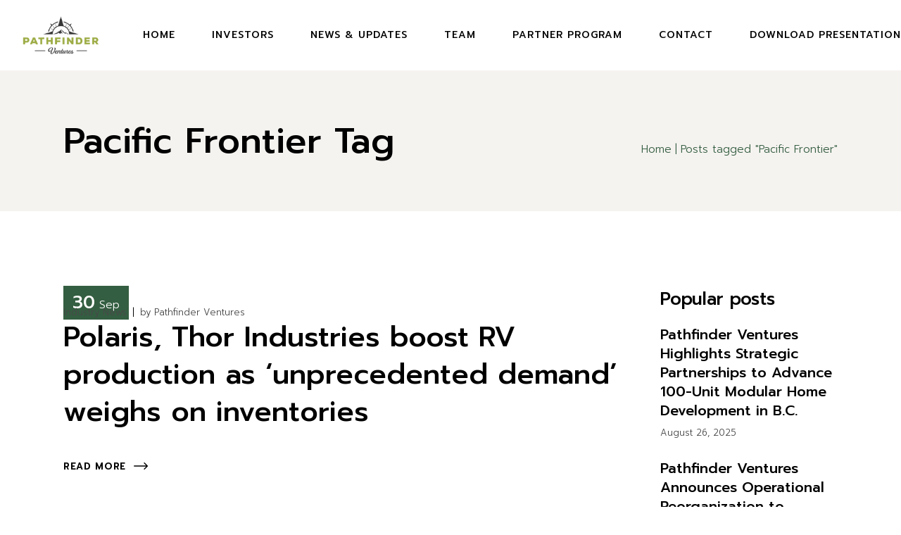

--- FILE ---
content_type: text/html; charset=UTF-8
request_url: https://pathfinderventures.ca/tag/pacific-frontier/
body_size: 15106
content:
<!DOCTYPE html>
<html lang="en-US">
<head>
	<meta charset="UTF-8">
	<meta name="viewport" content="width=device-width, initial-scale=1, user-scalable=yes">
	<link rel="profile" href="https://gmpg.org/xfn/11">

	<title>Pacific Frontier &#8211; Pathfinder Ventures</title>
<meta name='robots' content='max-image-preview:large' />
<link rel='dns-prefetch' href='//www.googletagmanager.com' />
<link rel='dns-prefetch' href='//fonts.googleapis.com' />
<link rel="alternate" type="application/rss+xml" title="Pathfinder Ventures &raquo; Feed" href="https://pathfinderventures.ca/feed/" />
<link rel="alternate" type="application/rss+xml" title="Pathfinder Ventures &raquo; Pacific Frontier Tag Feed" href="https://pathfinderventures.ca/tag/pacific-frontier/feed/" />
<style id='wp-img-auto-sizes-contain-inline-css' type='text/css'>
img:is([sizes=auto i],[sizes^="auto," i]){contain-intrinsic-size:3000px 1500px}
/*# sourceURL=wp-img-auto-sizes-contain-inline-css */
</style>
<link rel='stylesheet' id='dripicons-css' href='https://pathfinderventures.ca/wp-content/plugins/kamperen-core/inc/icons/dripicons/assets/css/dripicons.min.css?ver=6.9' type='text/css' media='all' />
<link rel='stylesheet' id='elegant-icons-css' href='https://pathfinderventures.ca/wp-content/plugins/kamperen-core/inc/icons/elegant-icons/assets/css/elegant-icons.min.css?ver=6.9' type='text/css' media='all' />
<link rel='stylesheet' id='font-awesome-css' href='https://pathfinderventures.ca/wp-content/plugins/kamperen-core/inc/icons/font-awesome/assets/css/all.min.css?ver=6.9' type='text/css' media='all' />
<link rel='stylesheet' id='ionicons-css' href='https://pathfinderventures.ca/wp-content/plugins/kamperen-core/inc/icons/ionicons/assets/css/ionicons.min.css?ver=6.9' type='text/css' media='all' />
<link rel='stylesheet' id='linea-icons-css' href='https://pathfinderventures.ca/wp-content/plugins/kamperen-core/inc/icons/linea-icons/assets/css/linea-icons.min.css?ver=6.9' type='text/css' media='all' />
<link rel='stylesheet' id='linear-icons-css' href='https://pathfinderventures.ca/wp-content/plugins/kamperen-core/inc/icons/linear-icons/assets/css/linear-icons.min.css?ver=6.9' type='text/css' media='all' />
<link rel='stylesheet' id='material-icons-css' href='https://fonts.googleapis.com/icon?family=Material+Icons&#038;ver=6.9' type='text/css' media='all' />
<link rel='stylesheet' id='simple-line-icons-css' href='https://pathfinderventures.ca/wp-content/plugins/kamperen-core/inc/icons/simple-line-icons/assets/css/simple-line-icons.min.css?ver=6.9' type='text/css' media='all' />
<style id='wp-emoji-styles-inline-css' type='text/css'>

	img.wp-smiley, img.emoji {
		display: inline !important;
		border: none !important;
		box-shadow: none !important;
		height: 1em !important;
		width: 1em !important;
		margin: 0 0.07em !important;
		vertical-align: -0.1em !important;
		background: none !important;
		padding: 0 !important;
	}
/*# sourceURL=wp-emoji-styles-inline-css */
</style>
<link rel='stylesheet' id='wp-block-library-css' href='https://pathfinderventures.ca/wp-includes/css/dist/block-library/style.min.css?ver=6.9' type='text/css' media='all' />
<style id='classic-theme-styles-inline-css' type='text/css'>
/*! This file is auto-generated */
.wp-block-button__link{color:#fff;background-color:#32373c;border-radius:9999px;box-shadow:none;text-decoration:none;padding:calc(.667em + 2px) calc(1.333em + 2px);font-size:1.125em}.wp-block-file__button{background:#32373c;color:#fff;text-decoration:none}
/*# sourceURL=/wp-includes/css/classic-themes.min.css */
</style>
<style id='global-styles-inline-css' type='text/css'>
:root{--wp--preset--aspect-ratio--square: 1;--wp--preset--aspect-ratio--4-3: 4/3;--wp--preset--aspect-ratio--3-4: 3/4;--wp--preset--aspect-ratio--3-2: 3/2;--wp--preset--aspect-ratio--2-3: 2/3;--wp--preset--aspect-ratio--16-9: 16/9;--wp--preset--aspect-ratio--9-16: 9/16;--wp--preset--color--black: #000000;--wp--preset--color--cyan-bluish-gray: #abb8c3;--wp--preset--color--white: #ffffff;--wp--preset--color--pale-pink: #f78da7;--wp--preset--color--vivid-red: #cf2e2e;--wp--preset--color--luminous-vivid-orange: #ff6900;--wp--preset--color--luminous-vivid-amber: #fcb900;--wp--preset--color--light-green-cyan: #7bdcb5;--wp--preset--color--vivid-green-cyan: #00d084;--wp--preset--color--pale-cyan-blue: #8ed1fc;--wp--preset--color--vivid-cyan-blue: #0693e3;--wp--preset--color--vivid-purple: #9b51e0;--wp--preset--gradient--vivid-cyan-blue-to-vivid-purple: linear-gradient(135deg,rgb(6,147,227) 0%,rgb(155,81,224) 100%);--wp--preset--gradient--light-green-cyan-to-vivid-green-cyan: linear-gradient(135deg,rgb(122,220,180) 0%,rgb(0,208,130) 100%);--wp--preset--gradient--luminous-vivid-amber-to-luminous-vivid-orange: linear-gradient(135deg,rgb(252,185,0) 0%,rgb(255,105,0) 100%);--wp--preset--gradient--luminous-vivid-orange-to-vivid-red: linear-gradient(135deg,rgb(255,105,0) 0%,rgb(207,46,46) 100%);--wp--preset--gradient--very-light-gray-to-cyan-bluish-gray: linear-gradient(135deg,rgb(238,238,238) 0%,rgb(169,184,195) 100%);--wp--preset--gradient--cool-to-warm-spectrum: linear-gradient(135deg,rgb(74,234,220) 0%,rgb(151,120,209) 20%,rgb(207,42,186) 40%,rgb(238,44,130) 60%,rgb(251,105,98) 80%,rgb(254,248,76) 100%);--wp--preset--gradient--blush-light-purple: linear-gradient(135deg,rgb(255,206,236) 0%,rgb(152,150,240) 100%);--wp--preset--gradient--blush-bordeaux: linear-gradient(135deg,rgb(254,205,165) 0%,rgb(254,45,45) 50%,rgb(107,0,62) 100%);--wp--preset--gradient--luminous-dusk: linear-gradient(135deg,rgb(255,203,112) 0%,rgb(199,81,192) 50%,rgb(65,88,208) 100%);--wp--preset--gradient--pale-ocean: linear-gradient(135deg,rgb(255,245,203) 0%,rgb(182,227,212) 50%,rgb(51,167,181) 100%);--wp--preset--gradient--electric-grass: linear-gradient(135deg,rgb(202,248,128) 0%,rgb(113,206,126) 100%);--wp--preset--gradient--midnight: linear-gradient(135deg,rgb(2,3,129) 0%,rgb(40,116,252) 100%);--wp--preset--font-size--small: 13px;--wp--preset--font-size--medium: 20px;--wp--preset--font-size--large: 36px;--wp--preset--font-size--x-large: 42px;--wp--preset--spacing--20: 0.44rem;--wp--preset--spacing--30: 0.67rem;--wp--preset--spacing--40: 1rem;--wp--preset--spacing--50: 1.5rem;--wp--preset--spacing--60: 2.25rem;--wp--preset--spacing--70: 3.38rem;--wp--preset--spacing--80: 5.06rem;--wp--preset--shadow--natural: 6px 6px 9px rgba(0, 0, 0, 0.2);--wp--preset--shadow--deep: 12px 12px 50px rgba(0, 0, 0, 0.4);--wp--preset--shadow--sharp: 6px 6px 0px rgba(0, 0, 0, 0.2);--wp--preset--shadow--outlined: 6px 6px 0px -3px rgb(255, 255, 255), 6px 6px rgb(0, 0, 0);--wp--preset--shadow--crisp: 6px 6px 0px rgb(0, 0, 0);}:where(.is-layout-flex){gap: 0.5em;}:where(.is-layout-grid){gap: 0.5em;}body .is-layout-flex{display: flex;}.is-layout-flex{flex-wrap: wrap;align-items: center;}.is-layout-flex > :is(*, div){margin: 0;}body .is-layout-grid{display: grid;}.is-layout-grid > :is(*, div){margin: 0;}:where(.wp-block-columns.is-layout-flex){gap: 2em;}:where(.wp-block-columns.is-layout-grid){gap: 2em;}:where(.wp-block-post-template.is-layout-flex){gap: 1.25em;}:where(.wp-block-post-template.is-layout-grid){gap: 1.25em;}.has-black-color{color: var(--wp--preset--color--black) !important;}.has-cyan-bluish-gray-color{color: var(--wp--preset--color--cyan-bluish-gray) !important;}.has-white-color{color: var(--wp--preset--color--white) !important;}.has-pale-pink-color{color: var(--wp--preset--color--pale-pink) !important;}.has-vivid-red-color{color: var(--wp--preset--color--vivid-red) !important;}.has-luminous-vivid-orange-color{color: var(--wp--preset--color--luminous-vivid-orange) !important;}.has-luminous-vivid-amber-color{color: var(--wp--preset--color--luminous-vivid-amber) !important;}.has-light-green-cyan-color{color: var(--wp--preset--color--light-green-cyan) !important;}.has-vivid-green-cyan-color{color: var(--wp--preset--color--vivid-green-cyan) !important;}.has-pale-cyan-blue-color{color: var(--wp--preset--color--pale-cyan-blue) !important;}.has-vivid-cyan-blue-color{color: var(--wp--preset--color--vivid-cyan-blue) !important;}.has-vivid-purple-color{color: var(--wp--preset--color--vivid-purple) !important;}.has-black-background-color{background-color: var(--wp--preset--color--black) !important;}.has-cyan-bluish-gray-background-color{background-color: var(--wp--preset--color--cyan-bluish-gray) !important;}.has-white-background-color{background-color: var(--wp--preset--color--white) !important;}.has-pale-pink-background-color{background-color: var(--wp--preset--color--pale-pink) !important;}.has-vivid-red-background-color{background-color: var(--wp--preset--color--vivid-red) !important;}.has-luminous-vivid-orange-background-color{background-color: var(--wp--preset--color--luminous-vivid-orange) !important;}.has-luminous-vivid-amber-background-color{background-color: var(--wp--preset--color--luminous-vivid-amber) !important;}.has-light-green-cyan-background-color{background-color: var(--wp--preset--color--light-green-cyan) !important;}.has-vivid-green-cyan-background-color{background-color: var(--wp--preset--color--vivid-green-cyan) !important;}.has-pale-cyan-blue-background-color{background-color: var(--wp--preset--color--pale-cyan-blue) !important;}.has-vivid-cyan-blue-background-color{background-color: var(--wp--preset--color--vivid-cyan-blue) !important;}.has-vivid-purple-background-color{background-color: var(--wp--preset--color--vivid-purple) !important;}.has-black-border-color{border-color: var(--wp--preset--color--black) !important;}.has-cyan-bluish-gray-border-color{border-color: var(--wp--preset--color--cyan-bluish-gray) !important;}.has-white-border-color{border-color: var(--wp--preset--color--white) !important;}.has-pale-pink-border-color{border-color: var(--wp--preset--color--pale-pink) !important;}.has-vivid-red-border-color{border-color: var(--wp--preset--color--vivid-red) !important;}.has-luminous-vivid-orange-border-color{border-color: var(--wp--preset--color--luminous-vivid-orange) !important;}.has-luminous-vivid-amber-border-color{border-color: var(--wp--preset--color--luminous-vivid-amber) !important;}.has-light-green-cyan-border-color{border-color: var(--wp--preset--color--light-green-cyan) !important;}.has-vivid-green-cyan-border-color{border-color: var(--wp--preset--color--vivid-green-cyan) !important;}.has-pale-cyan-blue-border-color{border-color: var(--wp--preset--color--pale-cyan-blue) !important;}.has-vivid-cyan-blue-border-color{border-color: var(--wp--preset--color--vivid-cyan-blue) !important;}.has-vivid-purple-border-color{border-color: var(--wp--preset--color--vivid-purple) !important;}.has-vivid-cyan-blue-to-vivid-purple-gradient-background{background: var(--wp--preset--gradient--vivid-cyan-blue-to-vivid-purple) !important;}.has-light-green-cyan-to-vivid-green-cyan-gradient-background{background: var(--wp--preset--gradient--light-green-cyan-to-vivid-green-cyan) !important;}.has-luminous-vivid-amber-to-luminous-vivid-orange-gradient-background{background: var(--wp--preset--gradient--luminous-vivid-amber-to-luminous-vivid-orange) !important;}.has-luminous-vivid-orange-to-vivid-red-gradient-background{background: var(--wp--preset--gradient--luminous-vivid-orange-to-vivid-red) !important;}.has-very-light-gray-to-cyan-bluish-gray-gradient-background{background: var(--wp--preset--gradient--very-light-gray-to-cyan-bluish-gray) !important;}.has-cool-to-warm-spectrum-gradient-background{background: var(--wp--preset--gradient--cool-to-warm-spectrum) !important;}.has-blush-light-purple-gradient-background{background: var(--wp--preset--gradient--blush-light-purple) !important;}.has-blush-bordeaux-gradient-background{background: var(--wp--preset--gradient--blush-bordeaux) !important;}.has-luminous-dusk-gradient-background{background: var(--wp--preset--gradient--luminous-dusk) !important;}.has-pale-ocean-gradient-background{background: var(--wp--preset--gradient--pale-ocean) !important;}.has-electric-grass-gradient-background{background: var(--wp--preset--gradient--electric-grass) !important;}.has-midnight-gradient-background{background: var(--wp--preset--gradient--midnight) !important;}.has-small-font-size{font-size: var(--wp--preset--font-size--small) !important;}.has-medium-font-size{font-size: var(--wp--preset--font-size--medium) !important;}.has-large-font-size{font-size: var(--wp--preset--font-size--large) !important;}.has-x-large-font-size{font-size: var(--wp--preset--font-size--x-large) !important;}
:where(.wp-block-post-template.is-layout-flex){gap: 1.25em;}:where(.wp-block-post-template.is-layout-grid){gap: 1.25em;}
:where(.wp-block-term-template.is-layout-flex){gap: 1.25em;}:where(.wp-block-term-template.is-layout-grid){gap: 1.25em;}
:where(.wp-block-columns.is-layout-flex){gap: 2em;}:where(.wp-block-columns.is-layout-grid){gap: 2em;}
:root :where(.wp-block-pullquote){font-size: 1.5em;line-height: 1.6;}
/*# sourceURL=global-styles-inline-css */
</style>
<link rel='stylesheet' id='contact-form-7-css' href='https://pathfinderventures.ca/wp-content/plugins/contact-form-7/includes/css/styles.css?ver=6.1.4' type='text/css' media='all' />
<link rel='stylesheet' id='qi-addons-for-elementor-grid-style-css' href='https://pathfinderventures.ca/wp-content/plugins/qi-addons-for-elementor/assets/css/grid.min.css?ver=1.9.5' type='text/css' media='all' />
<link rel='stylesheet' id='qi-addons-for-elementor-helper-parts-style-css' href='https://pathfinderventures.ca/wp-content/plugins/qi-addons-for-elementor/assets/css/helper-parts.min.css?ver=1.9.5' type='text/css' media='all' />
<link rel='stylesheet' id='qi-addons-for-elementor-style-css' href='https://pathfinderventures.ca/wp-content/plugins/qi-addons-for-elementor/assets/css/main.min.css?ver=1.9.5' type='text/css' media='all' />
<link rel='stylesheet' id='swiper-css' href='https://pathfinderventures.ca/wp-content/plugins/qi-addons-for-elementor/assets/plugins/swiper/8.4.5/swiper.min.css?ver=8.4.5' type='text/css' media='all' />
<link rel='stylesheet' id='kamperen-main-css' href='https://pathfinderventures.ca/wp-content/themes/kamperen/assets/css/main.min.css?ver=6.9' type='text/css' media='all' />
<link rel='stylesheet' id='kamperen-core-style-css' href='https://pathfinderventures.ca/wp-content/plugins/kamperen-core/assets/css/kamperen-core.min.css?ver=6.9' type='text/css' media='all' />
<link rel='stylesheet' id='kamperen-google-fonts-css' href='https://fonts.googleapis.com/css?family=Prompt%3A300%2C500%2C600%2C700&#038;subset=latin-ext&#038;display=swap&#038;ver=1.0.0' type='text/css' media='all' />
<link rel='stylesheet' id='kamperen-style-css' href='https://pathfinderventures.ca/wp-content/themes/kamperen/style.css?ver=6.9' type='text/css' media='all' />
<style id='kamperen-style-inline-css' type='text/css'>
#qodef-page-header .qodef-header-logo-link { height: 200px;}#qodef-page-mobile-header .qodef-mobile-header-logo-link { height: 150px;}#qodef-page-spinner .qodef-m-inner { background-color: #ffffff;color: #ffffff;}@media only screen and (max-width: 1024px) { .qodef-page-title { height: 120px;}}.qodef-header--standard #qodef-page-header { height: 100px;}@media only screen and (max-width: 680px){h1, .qodef-h1 { letter-spacing: 0px;}h4, .qodef-h4 { letter-spacing: 0px;}}
/*# sourceURL=kamperen-style-inline-css */
</style>
<link rel='stylesheet' id='boxzilla-css' href='https://pathfinderventures.ca/wp-content/plugins/boxzilla/assets/css/styles.css?ver=3.4.5' type='text/css' media='all' />
<script type="text/javascript" src="https://pathfinderventures.ca/wp-includes/js/jquery/jquery.min.js?ver=3.7.1" id="jquery-core-js"></script>
<script type="text/javascript" src="https://pathfinderventures.ca/wp-includes/js/jquery/jquery-migrate.min.js?ver=3.4.1" id="jquery-migrate-js"></script>

<!-- Google tag (gtag.js) snippet added by Site Kit -->
<!-- Google Analytics snippet added by Site Kit -->
<script type="text/javascript" src="https://www.googletagmanager.com/gtag/js?id=GT-W6NKZGQX" id="google_gtagjs-js" async></script>
<script type="text/javascript" id="google_gtagjs-js-after">
/* <![CDATA[ */
window.dataLayer = window.dataLayer || [];function gtag(){dataLayer.push(arguments);}
gtag("set","linker",{"domains":["pathfinderventures.ca"]});
gtag("js", new Date());
gtag("set", "developer_id.dZTNiMT", true);
gtag("config", "GT-W6NKZGQX");
 window._googlesitekit = window._googlesitekit || {}; window._googlesitekit.throttledEvents = []; window._googlesitekit.gtagEvent = (name, data) => { var key = JSON.stringify( { name, data } ); if ( !! window._googlesitekit.throttledEvents[ key ] ) { return; } window._googlesitekit.throttledEvents[ key ] = true; setTimeout( () => { delete window._googlesitekit.throttledEvents[ key ]; }, 5 ); gtag( "event", name, { ...data, event_source: "site-kit" } ); }; 
//# sourceURL=google_gtagjs-js-after
/* ]]> */
</script>
<link rel="https://api.w.org/" href="https://pathfinderventures.ca/wp-json/" /><link rel="alternate" title="JSON" type="application/json" href="https://pathfinderventures.ca/wp-json/wp/v2/tags/125" /><link rel="EditURI" type="application/rsd+xml" title="RSD" href="https://pathfinderventures.ca/xmlrpc.php?rsd" />
<meta name="generator" content="WordPress 6.9" />
<!-- start Simple Custom CSS and JS -->
<script type="text/javascript">
/* Default comment here */ 
jQuery.ajax({
    url: 'https://api.stockdio.com/data/financial/prices/v1/getlatestprice?app-key=8BF63DE7CFF349E3A8C31E3C8125F056&stockExchange=TSXV&symbol=RV',
    context: document.body
}).done(function (r) {
    
	jQuery("#sprice").html(r["data"]["price"]);
}).fail(function (e) {
    console.log("fail");
});</script>
<!-- end Simple Custom CSS and JS -->
<!-- start Simple Custom CSS and JS -->
<!-- Global site tag (gtag.js) - Google Analytics -->
<script async src="https://www.googletagmanager.com/gtag/js?id=UA-101872281-7"></script>
<script>
  window.dataLayer = window.dataLayer || [];
  function gtag(){dataLayer.push(arguments);}
  gtag('js', new Date());

  gtag('config', 'UA-101872281-7');
</script><!-- end Simple Custom CSS and JS -->
<!-- start Simple Custom CSS and JS -->
<!-- Google Tag Manager -->
<script>(function(w,d,s,l,i){w[l]=w[l]||[];w[l].push({'gtm.start':
new Date().getTime(),event:'gtm.js'});var f=d.getElementsByTagName(s)[0],
j=d.createElement(s),dl=l!='dataLayer'?'&l='+l:'';j.async=true;j.src=
'https://www.googletagmanager.com/gtm.js?id='+i+dl;f.parentNode.insertBefore(j,f);
})(window,document,'script','dataLayer','GTM-5SF968V');</script>
<!-- End Google Tag Manager --><!-- end Simple Custom CSS and JS -->
<!-- start Simple Custom CSS and JS -->
<style type="text/css">
.qodef-button.qodef-size--large {
  padding: 15px 45px;
}</style>
<!-- end Simple Custom CSS and JS -->
<meta name="generator" content="Site Kit by Google 1.170.0" /><meta name="generator" content="Elementor 3.34.2; features: additional_custom_breakpoints; settings: css_print_method-external, google_font-enabled, font_display-auto">
			<style>
				.e-con.e-parent:nth-of-type(n+4):not(.e-lazyloaded):not(.e-no-lazyload),
				.e-con.e-parent:nth-of-type(n+4):not(.e-lazyloaded):not(.e-no-lazyload) * {
					background-image: none !important;
				}
				@media screen and (max-height: 1024px) {
					.e-con.e-parent:nth-of-type(n+3):not(.e-lazyloaded):not(.e-no-lazyload),
					.e-con.e-parent:nth-of-type(n+3):not(.e-lazyloaded):not(.e-no-lazyload) * {
						background-image: none !important;
					}
				}
				@media screen and (max-height: 640px) {
					.e-con.e-parent:nth-of-type(n+2):not(.e-lazyloaded):not(.e-no-lazyload),
					.e-con.e-parent:nth-of-type(n+2):not(.e-lazyloaded):not(.e-no-lazyload) * {
						background-image: none !important;
					}
				}
			</style>
			<script>(()=>{var o=[],i={};["on","off","toggle","show"].forEach((l=>{i[l]=function(){o.push([l,arguments])}})),window.Boxzilla=i,window.boxzilla_queue=o})();</script><meta name="generator" content="Powered by Slider Revolution 6.6.11 - responsive, Mobile-Friendly Slider Plugin for WordPress with comfortable drag and drop interface." />
<link rel="icon" href="https://pathfinderventures.ca/wp-content/uploads/2021/11/cropped-pathfinderventures-icon-full-32x32.png" sizes="32x32" />
<link rel="icon" href="https://pathfinderventures.ca/wp-content/uploads/2021/11/cropped-pathfinderventures-icon-full-192x192.png" sizes="192x192" />
<link rel="apple-touch-icon" href="https://pathfinderventures.ca/wp-content/uploads/2021/11/cropped-pathfinderventures-icon-full-180x180.png" />
<meta name="msapplication-TileImage" content="https://pathfinderventures.ca/wp-content/uploads/2021/11/cropped-pathfinderventures-icon-full-270x270.png" />
<script>function setREVStartSize(e){
			//window.requestAnimationFrame(function() {
				window.RSIW = window.RSIW===undefined ? window.innerWidth : window.RSIW;
				window.RSIH = window.RSIH===undefined ? window.innerHeight : window.RSIH;
				try {
					var pw = document.getElementById(e.c).parentNode.offsetWidth,
						newh;
					pw = pw===0 || isNaN(pw) || (e.l=="fullwidth" || e.layout=="fullwidth") ? window.RSIW : pw;
					e.tabw = e.tabw===undefined ? 0 : parseInt(e.tabw);
					e.thumbw = e.thumbw===undefined ? 0 : parseInt(e.thumbw);
					e.tabh = e.tabh===undefined ? 0 : parseInt(e.tabh);
					e.thumbh = e.thumbh===undefined ? 0 : parseInt(e.thumbh);
					e.tabhide = e.tabhide===undefined ? 0 : parseInt(e.tabhide);
					e.thumbhide = e.thumbhide===undefined ? 0 : parseInt(e.thumbhide);
					e.mh = e.mh===undefined || e.mh=="" || e.mh==="auto" ? 0 : parseInt(e.mh,0);
					if(e.layout==="fullscreen" || e.l==="fullscreen")
						newh = Math.max(e.mh,window.RSIH);
					else{
						e.gw = Array.isArray(e.gw) ? e.gw : [e.gw];
						for (var i in e.rl) if (e.gw[i]===undefined || e.gw[i]===0) e.gw[i] = e.gw[i-1];
						e.gh = e.el===undefined || e.el==="" || (Array.isArray(e.el) && e.el.length==0)? e.gh : e.el;
						e.gh = Array.isArray(e.gh) ? e.gh : [e.gh];
						for (var i in e.rl) if (e.gh[i]===undefined || e.gh[i]===0) e.gh[i] = e.gh[i-1];
											
						var nl = new Array(e.rl.length),
							ix = 0,
							sl;
						e.tabw = e.tabhide>=pw ? 0 : e.tabw;
						e.thumbw = e.thumbhide>=pw ? 0 : e.thumbw;
						e.tabh = e.tabhide>=pw ? 0 : e.tabh;
						e.thumbh = e.thumbhide>=pw ? 0 : e.thumbh;
						for (var i in e.rl) nl[i] = e.rl[i]<window.RSIW ? 0 : e.rl[i];
						sl = nl[0];
						for (var i in nl) if (sl>nl[i] && nl[i]>0) { sl = nl[i]; ix=i;}
						var m = pw>(e.gw[ix]+e.tabw+e.thumbw) ? 1 : (pw-(e.tabw+e.thumbw)) / (e.gw[ix]);
						newh =  (e.gh[ix] * m) + (e.tabh + e.thumbh);
					}
					var el = document.getElementById(e.c);
					if (el!==null && el) el.style.height = newh+"px";
					el = document.getElementById(e.c+"_wrapper");
					if (el!==null && el) {
						el.style.height = newh+"px";
						el.style.display = "block";
					}
				} catch(e){
					console.log("Failure at Presize of Slider:" + e)
				}
			//});
		  };</script>
		<style type="text/css" id="wp-custom-css">
			.elementor-widget-text-editor ul li::marker{
    content: "▪ ";
}

body.logged-in #kamperen_core_weather-2 {
    top: 1px;
    position: relative;
}

.page-id-723 #qodef-page-mobile-header-inner{
    padding: 0% 7.1% 0% 7.1%;
}

@media (max-width: 1440px) {
    .contact-social-text {
        width: 23% !important;
    }
}

@media (max-width: 480px) {
	.contact-social-text {
			width: 40% !important;
	}
}
	
.page-id-999 .qodef-header-sticky {
   background-color: #f2f2f0;
}

@media (max-width: 768px) {
	.touch-repsonsive-column {
			width: 100% !important;
			padding: 0 25%;
	}
}

@media (max-width: 480px) {
	.touch-repsonsive-column {
			padding: 0;
	}
}

@media (max-width: 480px) {
.page-id-1852 section.qodef-elementor-content-grid.qodef-extended-grid--left>.elementor-container {
    padding-right: 0 !important;
}

.page-id-1852 section.qodef-elementor-content-grid.qodef-extended-grid--right>.elementor-container {
    padding-left: 0 !important;
}
	
.page-id-1852	section.qodef-elementor-content-grid.qodef-extended-grid--left>.elementor-container section.qodef-elementor-content-grid>.elementor-container {
		margin-right: unset !important;
    margin: 0 auto !important;
	}
}

.landing-extended-grid {
    width: 1519px !important;
    margin: 0 auto;
}		</style>
		</head>
<body class="archive tag tag-pacific-frontier tag-125 wp-theme-kamperen qode-framework-1.1.6 qodef-qi--no-touch qi-addons-for-elementor-1.9.5 qodef-back-to-top--enabled  qodef-header--standard qodef-header-appearance--fixed qodef-mobile-header--standard qodef-drop-down-second--full-width qodef-drop-down-second--default kamperen-core-1.0 pathfinder-ventures-1.0 qodef-content-grid-1390 qodef-header-standard--left qodef-search--covers-header elementor-default elementor-kit-6" itemscope itemtype="https://schema.org/WebPage">
	<!-- start Simple Custom CSS and JS -->
<!-- Google Tag Manager (noscript) -->
<noscript><iframe src="https://www.googletagmanager.com/ns.html?id=GTM-5SF968V"
height="0" width="0" style="display:none;visibility:hidden"></iframe></noscript>
<!-- End Google Tag Manager (noscript) --><!-- end Simple Custom CSS and JS -->
<a class="skip-link screen-reader-text" href="#qodef-page-content">Skip to the content</a>	<div id="qodef-page-wrapper" class="">
		<header id="qodef-page-header"  role="banner">
		<div id="qodef-page-header-inner" class="">
		<a itemprop="url" class="qodef-header-logo-link qodef-height--set qodef-source--image" href="https://pathfinderventures.ca/" rel="home">
	<img fetchpriority="high" width="8000" height="6000" src="https://pathfinderventures.ca/wp-content/uploads/2021/09/Pathfinderventures-Logo-COLOUR_PNG.png" class="qodef-header-logo-image qodef--main" alt="logo main" itemprop="image" srcset="https://pathfinderventures.ca/wp-content/uploads/2021/09/Pathfinderventures-Logo-COLOUR_PNG.png 8000w, https://pathfinderventures.ca/wp-content/uploads/2021/09/Pathfinderventures-Logo-COLOUR_PNG-300x225.png 300w, https://pathfinderventures.ca/wp-content/uploads/2021/09/Pathfinderventures-Logo-COLOUR_PNG-1024x768.png 1024w, https://pathfinderventures.ca/wp-content/uploads/2021/09/Pathfinderventures-Logo-COLOUR_PNG-768x576.png 768w, https://pathfinderventures.ca/wp-content/uploads/2021/09/Pathfinderventures-Logo-COLOUR_PNG-1536x1152.png 1536w, https://pathfinderventures.ca/wp-content/uploads/2021/09/Pathfinderventures-Logo-COLOUR_PNG-2048x1536.png 2048w, https://pathfinderventures.ca/wp-content/uploads/2021/09/Pathfinderventures-Logo-COLOUR_PNG-600x450.png 600w" sizes="(max-width: 8000px) 100vw, 8000px" /><img width="8000" height="6000" src="https://pathfinderventures.ca/wp-content/uploads/2021/09/Pathfinderventures-Logo-COLOUR_PNG.png" class="qodef-header-logo-image qodef--dark" alt="logo dark" itemprop="image" srcset="https://pathfinderventures.ca/wp-content/uploads/2021/09/Pathfinderventures-Logo-COLOUR_PNG.png 8000w, https://pathfinderventures.ca/wp-content/uploads/2021/09/Pathfinderventures-Logo-COLOUR_PNG-300x225.png 300w, https://pathfinderventures.ca/wp-content/uploads/2021/09/Pathfinderventures-Logo-COLOUR_PNG-1024x768.png 1024w, https://pathfinderventures.ca/wp-content/uploads/2021/09/Pathfinderventures-Logo-COLOUR_PNG-768x576.png 768w, https://pathfinderventures.ca/wp-content/uploads/2021/09/Pathfinderventures-Logo-COLOUR_PNG-1536x1152.png 1536w, https://pathfinderventures.ca/wp-content/uploads/2021/09/Pathfinderventures-Logo-COLOUR_PNG-2048x1536.png 2048w, https://pathfinderventures.ca/wp-content/uploads/2021/09/Pathfinderventures-Logo-COLOUR_PNG-600x450.png 600w" sizes="(max-width: 8000px) 100vw, 8000px" /><img width="8000" height="6000" src="https://pathfinderventures.ca/wp-content/uploads/2021/09/Pathfinderventures-Logo-COLOUR_PNG.png" class="qodef-header-logo-image qodef--light" alt="logo light" itemprop="image" srcset="https://pathfinderventures.ca/wp-content/uploads/2021/09/Pathfinderventures-Logo-COLOUR_PNG.png 8000w, https://pathfinderventures.ca/wp-content/uploads/2021/09/Pathfinderventures-Logo-COLOUR_PNG-300x225.png 300w, https://pathfinderventures.ca/wp-content/uploads/2021/09/Pathfinderventures-Logo-COLOUR_PNG-1024x768.png 1024w, https://pathfinderventures.ca/wp-content/uploads/2021/09/Pathfinderventures-Logo-COLOUR_PNG-768x576.png 768w, https://pathfinderventures.ca/wp-content/uploads/2021/09/Pathfinderventures-Logo-COLOUR_PNG-1536x1152.png 1536w, https://pathfinderventures.ca/wp-content/uploads/2021/09/Pathfinderventures-Logo-COLOUR_PNG-2048x1536.png 2048w, https://pathfinderventures.ca/wp-content/uploads/2021/09/Pathfinderventures-Logo-COLOUR_PNG-600x450.png 600w" sizes="(max-width: 8000px) 100vw, 8000px" /></a>
	<nav class="qodef-header-navigation" role="navigation" aria-label="Top Menu">
		<ul id="menu-menu-main-1" class="menu"><li class="menu-item menu-item-type-post_type menu-item-object-page menu-item-home menu-item-8889"><a href="https://pathfinderventures.ca/"><span class="qodef-menu-item-text">Home</span></a></li>
<li class="menu-item menu-item-type-post_type menu-item-object-page menu-item-8098"><a href="https://pathfinderventures.ca/investors/"><span class="qodef-menu-item-text">Investors</span></a></li>
<li class="menu-item menu-item-type-post_type menu-item-object-page menu-item-8114"><a href="https://pathfinderventures.ca/news/"><span class="qodef-menu-item-text">News &#038; Updates</span></a></li>
<li class="menu-item menu-item-type-post_type menu-item-object-page menu-item-8942"><a href="https://pathfinderventures.ca/team/"><span class="qodef-menu-item-text">Team</span></a></li>
<li class="menu-item menu-item-type-post_type menu-item-object-page menu-item-9445"><a href="https://pathfinderventures.ca/pathfinder-partnership-program/"><span class="qodef-menu-item-text">Partner Program</span></a></li>
<li class="menu-item menu-item-type-post_type menu-item-object-page menu-item-8386"><a href="https://pathfinderventures.ca/contact/"><span class="qodef-menu-item-text">Contact</span></a></li>
<li class="menu-item menu-item-type-custom menu-item-object-custom menu-item-9748"><a href="https://www.canva.com/design/DAGpPlCsRYU/2tCVJpPOxsV6QcoI3aDhfg/view?utm_content=DAGpPlCsRYU&#038;utm_campaign=designshare&#038;utm_medium=link2&#038;utm_source=uniquelinks&#038;utlId=h6db0c28e4d"><span class="qodef-menu-item-text">Download presentation</span></a></li>
</ul>	</nav>
	</div>
	</header>
<header id="qodef-page-mobile-header" role="banner">
		<div id="qodef-page-mobile-header-inner" class="">
		<a itemprop="url" class="qodef-mobile-header-logo-link qodef-height--set qodef-source--image" href="https://pathfinderventures.ca/" rel="home">
	<img fetchpriority="high" width="8000" height="6000" src="https://pathfinderventures.ca/wp-content/uploads/2021/09/Pathfinderventures-Logo-COLOUR_PNG.png" class="qodef-header-logo-image qodef--main" alt="logo main" itemprop="image" srcset="https://pathfinderventures.ca/wp-content/uploads/2021/09/Pathfinderventures-Logo-COLOUR_PNG.png 8000w, https://pathfinderventures.ca/wp-content/uploads/2021/09/Pathfinderventures-Logo-COLOUR_PNG-300x225.png 300w, https://pathfinderventures.ca/wp-content/uploads/2021/09/Pathfinderventures-Logo-COLOUR_PNG-1024x768.png 1024w, https://pathfinderventures.ca/wp-content/uploads/2021/09/Pathfinderventures-Logo-COLOUR_PNG-768x576.png 768w, https://pathfinderventures.ca/wp-content/uploads/2021/09/Pathfinderventures-Logo-COLOUR_PNG-1536x1152.png 1536w, https://pathfinderventures.ca/wp-content/uploads/2021/09/Pathfinderventures-Logo-COLOUR_PNG-2048x1536.png 2048w, https://pathfinderventures.ca/wp-content/uploads/2021/09/Pathfinderventures-Logo-COLOUR_PNG-600x450.png 600w" sizes="(max-width: 8000px) 100vw, 8000px" /></a>
<a href="javascript:void(0)"  class="qodef-opener-icon qodef-m qodef-source--predefined qodef-mobile-header-opener"  >
	<span class="qodef-m-icon qodef--open">
		<span class="qodef-m-lines"><span class="qodef-m-line qodef--1"></span><span class="qodef-m-line qodef--2"></span><span class="qodef-m-line qodef--3"></span></span>	</span>
			<span class="qodef-m-icon qodef--close">
			<span class="qodef-m-lines"><span class="qodef-m-line qodef--1"></span><span class="qodef-m-line qodef--2"></span><span class="qodef-m-line qodef--3"></span></span>		</span>
		</a>
	</div>
		<nav class="qodef-mobile-header-navigation" role="navigation" aria-label="Mobile Menu">
		<ul id="menu-menu-main-3" class=""><li class="menu-item menu-item-type-post_type menu-item-object-page menu-item-home menu-item-8889"><a href="https://pathfinderventures.ca/"><span class="qodef-menu-item-text">Home</span></a></li>
<li class="menu-item menu-item-type-post_type menu-item-object-page menu-item-8098"><a href="https://pathfinderventures.ca/investors/"><span class="qodef-menu-item-text">Investors</span></a></li>
<li class="menu-item menu-item-type-post_type menu-item-object-page menu-item-8114"><a href="https://pathfinderventures.ca/news/"><span class="qodef-menu-item-text">News &#038; Updates</span></a></li>
<li class="menu-item menu-item-type-post_type menu-item-object-page menu-item-8942"><a href="https://pathfinderventures.ca/team/"><span class="qodef-menu-item-text">Team</span></a></li>
<li class="menu-item menu-item-type-post_type menu-item-object-page menu-item-9445"><a href="https://pathfinderventures.ca/pathfinder-partnership-program/"><span class="qodef-menu-item-text">Partner Program</span></a></li>
<li class="menu-item menu-item-type-post_type menu-item-object-page menu-item-8386"><a href="https://pathfinderventures.ca/contact/"><span class="qodef-menu-item-text">Contact</span></a></li>
<li class="menu-item menu-item-type-custom menu-item-object-custom menu-item-9748"><a href="https://www.canva.com/design/DAGpPlCsRYU/2tCVJpPOxsV6QcoI3aDhfg/view?utm_content=DAGpPlCsRYU&#038;utm_campaign=designshare&#038;utm_medium=link2&#038;utm_source=uniquelinks&#038;utlId=h6db0c28e4d"><span class="qodef-menu-item-text">Download presentation</span></a></li>
</ul>	</nav>
</header>
		<div id="qodef-page-outer">
			<div class="qodef-page-title qodef-m qodef-title--standard-with-breadcrumbs qodef-alignment--left qodef-vertical-alignment--window-top">
		<div class="qodef-m-inner">
		<div class="qodef-m-content qodef-content-grid ">
	<h1 class="qodef-m-title entry-title">
		Pacific Frontier Tag	</h1>
	<div itemprop="breadcrumb" class="qodef-breadcrumbs"><a itemprop="url" class="qodef-breadcrumbs-link" href="https://pathfinderventures.ca/"><span itemprop="title">Home</span></a><span class="qodef-breadcrumbs-separator"></span><span itemprop="title" class="qodef-breadcrumbs-current">Posts tagged &quot;Pacific Frontier&quot;</span></div></div>
	</div>
	</div>
			<div id="qodef-page-inner" class="qodef-content-grid">
<main id="qodef-page-content" class="qodef-grid qodef-layout--template " role="main">
	<div class="qodef-grid-inner clear">
		<div class="qodef-grid-item qodef-page-content-section qodef-col--9">
		<div class="qodef-blog qodef-m qodef--list">
		<article class="qodef-blog-item qodef-e post-659 post type-post status-publish format-standard has-post-thumbnail hentry category-industry-news tag-camping tag-british-columbia tag-campground tag-cnbc tag-pacific-frontier tag-polaris tag-rv tag-thor">
	<div class="qodef-e-inner">
		<div class="qodef-e-media">
		<div class="qodef-e-media-image">
				<a itemprop="url" href="https://pathfinderventures.ca/industry-news/polaris-thor-industries-boost-rv-production-as-unprecedented-demand-weighs-on-inventories/">
											</a>
				</div>
	
<a itemprop="dateCreated" href="https://pathfinderventures.ca/2020/09/" class="qodef-image-date entry-date published updated">
			<span class="qodef-date-day">30</span>
		<span class="qodef-date-month">Sep</span>
	</a>
<div class="qodef-info-separator-end"></div>
</div>
		<div class="qodef-e-content">
			<div class="qodef-e-top-holder">
				<div class="qodef-e-info">
					<a href="https://pathfinderventures.ca/category/industry-news/" rel="tag">Industry News</a><div class="qodef-info-separator-end"></div><a itemprop="author" href="https://pathfinderventures.ca/author/raizedigital/" class="qodef-e-info-author">
	<span class="qodef-e-info-author-label">by</span>
	<span class="qodef-e-info-author-link">Pathfinder Ventures</span>
</a><div class="qodef-info-separator-end"></div>
				</div>
			</div>
			<div class="qodef-e-text">
				<h2 itemprop="name" class="qodef-e-title entry-title">
			<a itemprop="url" class="qodef-e-title-link" href="https://pathfinderventures.ca/industry-news/polaris-thor-industries-boost-rv-production-as-unprecedented-demand-weighs-on-inventories/">
			Polaris, Thor Industries boost RV production as ‘unprecedented demand’ weighs on inventories			</a>
	</h2>
			</div>
			<div class="qodef-e-bottom-holder">
				<div class="qodef-e-left">
						<div class="qodef-e-read-more">
		<a class="qodef-shortcode qodef-m  qodef-button qodef-layout--textual  qodef-html--link" href="https://pathfinderventures.ca/industry-news/polaris-thor-industries-boost-rv-production-as-unprecedented-demand-weighs-on-inventories/" target="_self"  >	<span class="qodef-m-text">Read More</span>	<span class="qodef-m-icon">		<svg xmlns="http://www.w3.org/2000/svg" width="20.053" height="10.039" viewBox="0 0 20.053 10.039">			  <path d="M17.474,11.444a.683.683,0,0,0-.005.962l3.179,3.184H3.549a.68.68,0,0,0,0,1.359H20.643l-3.179,3.184a.688.688,0,0,0,.005.962.677.677,0,0,0,.957-.005l4.308-4.34h0a.763.763,0,0,0,.141-.214.649.649,0,0,0,.052-.261.681.681,0,0,0-.193-.476l-4.308-4.34A.666.666,0,0,0,17.474,11.444Z" transform="translate(-2.875 -11.252)"/>		</svg>	</span></a>	</div>
				</div>
			</div>
		</div>
	</div>
</article>
	</div>
</div>
	<div class="qodef-grid-item qodef-page-sidebar-section qodef-col--3">
			<aside id="qodef-page-sidebar" role="complementary">
		<div id="kamperen_core_title_widget-7" class="widget widget_kamperen_core_title_widget" data-area="qodef-main-sidebar">							<h4 class="qodef-widget-title" style="margin-bottom: 24px">
				Popular posts				</h4>
						</div><div id="kamperen_core_blog_list-3" class="widget widget_kamperen_core_blog_list" data-area="qodef-main-sidebar"><div class="qodef-shortcode qodef-m  qodef-blog qodef-item-layout--simple qodef-grid qodef-layout--columns  qodef-gutter--normal qodef-col-num--1 qodef-item-layout--simple qodef--no-bottom-space qodef-pagination--off qodef-responsive--predefined" data-options="{&quot;plugin&quot;:&quot;kamperen_core&quot;,&quot;module&quot;:&quot;blog\/shortcodes&quot;,&quot;shortcode&quot;:&quot;blog-list&quot;,&quot;post_type&quot;:&quot;post&quot;,&quot;next_page&quot;:&quot;2&quot;,&quot;max_pages_num&quot;:36,&quot;behavior&quot;:&quot;columns&quot;,&quot;images_proportion&quot;:&quot;full&quot;,&quot;columns&quot;:&quot;1&quot;,&quot;columns_responsive&quot;:&quot;predefined&quot;,&quot;columns_1440&quot;:&quot;1&quot;,&quot;columns_1366&quot;:&quot;1&quot;,&quot;columns_1024&quot;:&quot;1&quot;,&quot;columns_768&quot;:&quot;1&quot;,&quot;columns_680&quot;:&quot;1&quot;,&quot;columns_480&quot;:&quot;1&quot;,&quot;space&quot;:&quot;normal&quot;,&quot;slider_navigation&quot;:&quot;no&quot;,&quot;slider_pagination&quot;:&quot;no&quot;,&quot;posts_per_page&quot;:&quot;3&quot;,&quot;orderby&quot;:&quot;date&quot;,&quot;order&quot;:&quot;DESC&quot;,&quot;tax&quot;:&quot;category&quot;,&quot;layout&quot;:&quot;simple&quot;,&quot;title_tag&quot;:&quot;h5&quot;,&quot;pagination_type&quot;:&quot;no-pagination&quot;,&quot;object_class_name&quot;:&quot;KamperenCore_Blog_List_Shortcode&quot;,&quot;taxonomy_filter&quot;:&quot;category&quot;,&quot;space_value&quot;:15}">		<div class="qodef-grid-inner clear">		<article class="qodef-e qodef-blog-item qodef-grid-item qodef-item--full post-9777 post type-post status-publish format-standard hentry category-company-news">	<div class="qodef-e-inner">				<div class="qodef-e-content">			<div class="qodef-e-text">				<h5 itemprop="name" class="qodef-e-title entry-title" >	<a itemprop="url" class="qodef-e-title-link" href="https://pathfinderventures.ca/company-news/pathfinder-ventures-highlights-strategic-partnerships-to-advance-100-unit-modular-home-development-in-b-c/">		Pathfinder Ventures Highlights Strategic Partnerships to Advance 100-Unit Modular Home Development in B.C.	</a></h5>			</div>			<div class="qodef-e-bottom-holder">				<div class="qodef-e-info">					<a itemprop="dateCreated" href="https://pathfinderventures.ca/2025/08/" class="qodef-image-date entry-date published updated">	<span>August 26, 2025</span></a><div class="qodef-info-separator-end"></div>				</div>			</div>		</div>	</div></article><article class="qodef-e qodef-blog-item qodef-grid-item qodef-item--full post-9767 post type-post status-publish format-standard hentry category-company-news">	<div class="qodef-e-inner">				<div class="qodef-e-content">			<div class="qodef-e-text">				<h5 itemprop="name" class="qodef-e-title entry-title" >	<a itemprop="url" class="qodef-e-title-link" href="https://pathfinderventures.ca/company-news/pathfinder-ventures-announces-operational-reorganization-to-support-leaner-growth-focused-business-model/">		Pathfinder Ventures Announces Operational Reorganization to Support Leaner, Growth-Focused Business Model	</a></h5>			</div>			<div class="qodef-e-bottom-holder">				<div class="qodef-e-info">					<a itemprop="dateCreated" href="https://pathfinderventures.ca/2025/07/" class="qodef-image-date entry-date published updated">	<span>July 17, 2025</span></a><div class="qodef-info-separator-end"></div>				</div>			</div>		</div>	</div></article><article class="qodef-e qodef-blog-item qodef-grid-item qodef-item--full post-9756 post type-post status-publish format-standard hentry category-company-news category-uncategorized">	<div class="qodef-e-inner">				<div class="qodef-e-content">			<div class="qodef-e-text">				<h5 itemprop="name" class="qodef-e-title entry-title" >	<a itemprop="url" class="qodef-e-title-link" href="https://pathfinderventures.ca/uncategorized/pathfinder-appoints-rishu-gaind-as-chief-financial-officer/">		Pathfinder Appoints Rishu Gaind as Chief Financial Officer	</a></h5>			</div>			<div class="qodef-e-bottom-holder">				<div class="qodef-e-info">					<a itemprop="dateCreated" href="https://pathfinderventures.ca/2025/05/" class="qodef-image-date entry-date published updated">	<span>May 29, 2025</span></a><div class="qodef-info-separator-end"></div>				</div>			</div>		</div>	</div></article>	</div>	</div></div><div id="kamperen_core_separator-3" class="widget widget_kamperen_core_separator" data-area="qodef-main-sidebar"><div class="qodef-shortcode qodef-m  qodef-separator clear ">	<div class="qodef-m-line" style="border-color: #ffffff;border-bottom-width: 0px;margin-bottom: 0px"></div></div></div><div id="kamperen_core_title_widget-8" class="widget widget_kamperen_core_title_widget" data-area="qodef-main-sidebar">							<h4 class="qodef-widget-title" style="margin-bottom: -2px">
				About Us				</h4>
						</div><div id="block-9" class="widget widget_block widget_text" data-area="qodef-main-sidebar">
<p>Lorem ipsum dolor sit amet, consectetur adipis cing elit, sed do eiusmod tempor incididunt ut labore et dolore magna our aliqua. Ut enim ad minim veniamuis.</p>
</div><div id="kamperen_core_title_widget-9" class="widget widget_kamperen_core_title_widget" data-area="qodef-main-sidebar">							<h4 class="qodef-widget-title" style="margin-bottom: 3px">
				Categories				</h4>
						</div><div id="block-15" class="widget widget_block widget_categories" data-area="qodef-main-sidebar"><ul class="wp-block-categories-list wp-block-categories">	<li class="cat-item cat-item-133"><a href="https://pathfinderventures.ca/category/company-news/">Company News</a> (64)
</li>
	<li class="cat-item cat-item-103"><a href="https://pathfinderventures.ca/category/industry-news/">Industry News</a> (42)
</li>
	<li class="cat-item cat-item-1"><a href="https://pathfinderventures.ca/category/uncategorized/">Uncategorized</a> (1)
</li>
</ul></div><div id="kamperen_core_title_widget-10" class="widget widget_kamperen_core_title_widget" data-area="qodef-main-sidebar">							<h4 class="qodef-widget-title" >
				Tags				</h4>
						</div><div id="block-11" class="widget widget_block widget_tag_cloud" data-area="qodef-main-sidebar"><p class="wp-block-tag-cloud"><a href="https://pathfinderventures.ca/tag/boatsales/" class="tag-cloud-link tag-link-92 tag-link-position-1" style="font-size: 8pt;" aria-label="#Boatsales (1 item)">#Boatsales</a>
<a href="https://pathfinderventures.ca/tag/camping/" class="tag-cloud-link tag-link-93 tag-link-position-2" style="font-size: 22pt;" aria-label="#Camping (9 items)">#Camping</a>
<a href="https://pathfinderventures.ca/tag/camping-rvpark-rv-campground/" class="tag-cloud-link tag-link-105 tag-link-position-3" style="font-size: 8pt;" aria-label="#Camping RVPark #RV #Campground (1 item)">#Camping RVPark #RV #Campground</a>
<a href="https://pathfinderventures.ca/tag/cbc/" class="tag-cloud-link tag-link-94 tag-link-position-4" style="font-size: 8pt;" aria-label="#CBC (1 item)">#CBC</a>
<a href="https://pathfinderventures.ca/tag/pacificfrontier/" class="tag-cloud-link tag-link-95 tag-link-position-5" style="font-size: 8pt;" aria-label="#PacificFrontier (1 item)">#PacificFrontier</a>
<a href="https://pathfinderventures.ca/tag/rvsales/" class="tag-cloud-link tag-link-96 tag-link-position-6" style="font-size: 11.6pt;" aria-label="#RVSales (2 items)">#RVSales</a>
<a href="https://pathfinderventures.ca/tag/alberta/" class="tag-cloud-link tag-link-115 tag-link-position-7" style="font-size: 8pt;" aria-label="Alberta (1 item)">Alberta</a>
<a href="https://pathfinderventures.ca/tag/british-columbia/" class="tag-cloud-link tag-link-122 tag-link-position-8" style="font-size: 11.6pt;" aria-label="British Columbia (2 items)">British Columbia</a>
<a href="https://pathfinderventures.ca/tag/camp/" class="tag-cloud-link tag-link-108 tag-link-position-9" style="font-size: 11.6pt;" aria-label="camp (2 items)">camp</a>
<a href="https://pathfinderventures.ca/tag/campgro9und/" class="tag-cloud-link tag-link-131 tag-link-position-10" style="font-size: 8pt;" aria-label="campgro9und (1 item)">campgro9und</a>
<a href="https://pathfinderventures.ca/tag/campground/" class="tag-cloud-link tag-link-123 tag-link-position-11" style="font-size: 16pt;" aria-label="Campground (4 items)">Campground</a>
<a href="https://pathfinderventures.ca/tag/campgrounds/" class="tag-cloud-link tag-link-109 tag-link-position-12" style="font-size: 8pt;" aria-label="campgrounds (1 item)">campgrounds</a>
<a href="https://pathfinderventures.ca/tag/cnbc/" class="tag-cloud-link tag-link-124 tag-link-position-13" style="font-size: 8pt;" aria-label="CNBC (1 item)">CNBC</a>
<a href="https://pathfinderventures.ca/tag/ctv/" class="tag-cloud-link tag-link-99 tag-link-position-14" style="font-size: 8pt;" aria-label="ctv (1 item)">ctv</a>
<a href="https://pathfinderventures.ca/tag/funding/" class="tag-cloud-link tag-link-117 tag-link-position-15" style="font-size: 8pt;" aria-label="funding (1 item)">funding</a>
<a href="https://pathfinderventures.ca/tag/outdoorrec/" class="tag-cloud-link tag-link-119 tag-link-position-16" style="font-size: 11.6pt;" aria-label="OutdoorRec (2 items)">OutdoorRec</a>
<a href="https://pathfinderventures.ca/tag/pacific-frontier/" class="tag-cloud-link tag-link-125 tag-link-position-17" style="font-size: 8pt;" aria-label="Pacific Frontier (1 item)">Pacific Frontier</a>
<a href="https://pathfinderventures.ca/tag/pandemic/" class="tag-cloud-link tag-link-120 tag-link-position-18" style="font-size: 11.6pt;" aria-label="Pandemic (2 items)">Pandemic</a>
<a href="https://pathfinderventures.ca/tag/polaris/" class="tag-cloud-link tag-link-126 tag-link-position-19" style="font-size: 8pt;" aria-label="Polaris (1 item)">Polaris</a>
<a href="https://pathfinderventures.ca/tag/provincial-parks/" class="tag-cloud-link tag-link-118 tag-link-position-20" style="font-size: 8pt;" aria-label="provincial parks (1 item)">provincial parks</a>
<a href="https://pathfinderventures.ca/tag/rv/" class="tag-cloud-link tag-link-25 tag-link-position-21" style="font-size: 20pt;" aria-label="RV (7 items)">RV</a>
<a href="https://pathfinderventures.ca/tag/rving/" class="tag-cloud-link tag-link-110 tag-link-position-22" style="font-size: 8pt;" aria-label="rving (1 item)">rving</a>
<a href="https://pathfinderventures.ca/tag/rvlife/" class="tag-cloud-link tag-link-100 tag-link-position-23" style="font-size: 14pt;" aria-label="rvlife (3 items)">rvlife</a>
<a href="https://pathfinderventures.ca/tag/snowbirds/" class="tag-cloud-link tag-link-130 tag-link-position-24" style="font-size: 11.6pt;" aria-label="Snowbirds (2 items)">Snowbirds</a>
<a href="https://pathfinderventures.ca/tag/thor/" class="tag-cloud-link tag-link-127 tag-link-position-25" style="font-size: 8pt;" aria-label="Thor (1 item)">Thor</a>
<a href="https://pathfinderventures.ca/tag/traveland/" class="tag-cloud-link tag-link-101 tag-link-position-26" style="font-size: 8pt;" aria-label="traveland (1 item)">traveland</a>
<a href="https://pathfinderventures.ca/tag/vanlife/" class="tag-cloud-link tag-link-102 tag-link-position-27" style="font-size: 8pt;" aria-label="vanlife (1 item)">vanlife</a></p></div><div id="kamperen_core_title_widget-11" class="widget widget_kamperen_core_title_widget" data-area="qodef-main-sidebar">							<h4 class="qodef-widget-title" style="margin-bottom: 17px">
				Search				</h4>
						</div><div id="block-12" class="widget widget_block widget_search" data-area="qodef-main-sidebar"><form role="search" method="get" class="qodef-search-form" action="https://pathfinderventures.ca/"><div class="qodef-search-form-inner"><input type="search" id="qodef-search-form-1" class="qodef-search-form-field" name="s" value="" placeholder="Type here"  required /><button type="submit" class="qodef-search-form-button qodef--button-inside qodef--has-icon"><svg  xmlns="http://www.w3.org/2000/svg" xmlns:xlink="http://www.w3.org/1999/xlink" width="21.543" height="21.543" viewBox="0 0 21.543 21.543"><path d="M19.9,18.049h-.973l-.345-.333a8.018,8.018,0,1,0-.862.862l.333.345V19.9l6.159,6.146,1.835-1.835Zm-7.39,0a5.543,5.543,0,1,1,5.543-5.543A5.535,5.535,0,0,1,12.506,18.049Z" transform="translate(-4.5 -4.5)"/></svg></button></div></form></div><div id="block-13" class="widget widget_block widget_media_image" data-area="qodef-main-sidebar">
<figure class="wp-block-image size-full"><img decoding="async" src="https://kamperen.qodeinteractive.com/wp-content/uploads/2021/06/Blog-sidebar-banner.jpg" alt="a" class="wp-image-3244"/></figure>
</div>	</aside>
	</div>
		
			</div>
</main>
			</div><!-- close #qodef-page-inner div from header.php -->
		</div><!-- close #qodef-page-outer div from header.php -->
		<footer id="qodef-page-footer"  role="contentinfo">
		<div id="qodef-page-footer-top-area">
		<div id="qodef-page-footer-top-area-inner" class="qodef-content-grid">
			<div class="qodef-grid qodef-layout--columns qodef-responsive--custom qodef-col-num--4 qodef-col-num--1024--2 qodef-col-num--768--2 qodef-col-num--680--1 qodef-col-num--480--1">
				<div class="qodef-grid-inner clear">
											<div class="qodef-grid-item">
							<div id="kamperen_core_title_widget-2" class="widget widget_kamperen_core_title_widget" data-area="qodef-footer-top-area-column-1">							<h5 class="qodef-widget-title" style="margin-bottom: 7px">
				Pathfinder Ventures				</h5>
						</div><div id="block-4" class="widget widget_block" data-area="qodef-footer-top-area-column-1">Pathfinder Ventures Inc. is developing a network of premier branded, upscale, family-friendly RV parks and campgrounds under the "Pathfinder Camp Resorts" name. Pathfinder currently has three camp resorts located in BC, and is focused on growing its network through both acquisitions and new construction.</div>						</div>
											<div class="qodef-grid-item">
							<div id="kamperen_core_title_widget-4" class="widget widget_kamperen_core_title_widget" data-area="qodef-footer-top-area-column-2">							<h5 class="qodef-widget-title" style="margin-bottom: 7px">
				Our Properties				</h5>
						</div><div id="block-17" class="widget widget_block" data-area="qodef-footer-top-area-column-2"><p style="line-height: 31px;">Agassiz-Harrison. BC<br>Fort Langley, BC<br>Parksville, BC</p></div><div id="kamperen_core_button-3" class="widget widget_kamperen_core_button" data-area="qodef-footer-top-area-column-2"><a class="qodef-shortcode qodef-m  qodef-button qodef-layout--textual  qodef-html--link" href="/investors/" target="_blank"  style="color: #ffffff">	<span class="qodef-m-text">Learn More</span>	<span class="qodef-m-icon">		<svg xmlns="http://www.w3.org/2000/svg" width="20.053" height="10.039" viewBox="0 0 20.053 10.039">			  <path d="M17.474,11.444a.683.683,0,0,0-.005.962l3.179,3.184H3.549a.68.68,0,0,0,0,1.359H20.643l-3.179,3.184a.688.688,0,0,0,.005.962.677.677,0,0,0,.957-.005l4.308-4.34h0a.763.763,0,0,0,.141-.214.649.649,0,0,0,.052-.261.681.681,0,0,0-.193-.476l-4.308-4.34A.666.666,0,0,0,17.474,11.444Z" transform="translate(-2.875 -11.252)"/>		</svg>	</span></a></div>						</div>
											<div class="qodef-grid-item">
							<div id="kamperen_core_title_widget-5" class="widget widget_kamperen_core_title_widget" data-area="qodef-footer-top-area-column-3">							<h5 class="qodef-widget-title" style="margin-bottom: 7px">
				Menu				</h5>
						</div><div id="block-16" class="widget widget_block" data-area="qodef-footer-top-area-column-3"><p></p>
<p style="line-height: 35px;"><a href="https://pathfinderventures.ca/">Home</a><br><a href="/investors/">Investors</a><br><a href="/news/">News &amp; Updates</a><br><a href="/team/">Team</a><br><a href="/contact/">Contact</a></p>
<p></p></div>						</div>
											<div class="qodef-grid-item">
							<div id="kamperen_core_title_widget-6" class="widget widget_kamperen_core_title_widget" data-area="qodef-footer-top-area-column-4">							<h5 class="qodef-widget-title" style="margin-bottom: 7px">
				Newsletter				</h5>
						</div><div id="block-7" class="widget widget_block" data-area="qodef-footer-top-area-column-4"><p>Sign up for the newsletter to receive timely news and updates from Pathfinder Ventures.</p></div><div id="kamperen_core_contact_form_7-4" class="widget widget_kamperen_core_contact_form_7" data-area="qodef-footer-top-area-column-4">			<div class="qodef-contact-form-7">
				
<div class="wpcf7 no-js" id="wpcf7-f5106-o1" lang="en-US" dir="ltr" data-wpcf7-id="5106">
<div class="screen-reader-response"><p role="status" aria-live="polite" aria-atomic="true"></p> <ul></ul></div>
<form action="/tag/pacific-frontier/#wpcf7-f5106-o1" method="post" class="wpcf7-form init" aria-label="Contact form" novalidate="novalidate" data-status="init">
<fieldset class="hidden-fields-container"><input type="hidden" name="_wpcf7" value="5106" /><input type="hidden" name="_wpcf7_version" value="6.1.4" /><input type="hidden" name="_wpcf7_locale" value="en_US" /><input type="hidden" name="_wpcf7_unit_tag" value="wpcf7-f5106-o1" /><input type="hidden" name="_wpcf7_container_post" value="0" /><input type="hidden" name="_wpcf7_posted_data_hash" value="" />
</fieldset>
<div class="qodef-newsletter-form-style">
<span class="wpcf7-form-control-wrap" data-name="your-email"><input size="40" maxlength="400" class="wpcf7-form-control wpcf7-email wpcf7-validates-as-required wpcf7-text wpcf7-validates-as-email" aria-required="true" aria-invalid="false" placeholder="Subscribe For Updates" value="" type="email" name="your-email" /></span>
<button class="wpcf7-form-control wpcf7-submit qodef-shortcode qodef-m  qodef-button qodef-layout--textual  qodef-html--link" type="submit"><span class="qodef-m-text"></span><span class="qodef-m-icon"><svg xmlns="http://www.w3.org/2000/svg" width="20.053" height="10.039" viewBox="0 0 20.053 10.039"><path d="M17.474,11.444a.683.683,0,0,0-.005.962l3.179,3.184H3.549a.68.68,0,0,0,0,1.359H20.643l-3.179,3.184a.688.688,0,0,0,.005.962.677.677,0,0,0,.957-.005l4.308-4.34h0a.763.763,0,0,0,.141-.214.649.649,0,0,0,.052-.261.681.681,0,0,0-.193-.476l-4.308-4.34A.666.666,0,0,0,17.474,11.444Z" transform="translate(-2.875 -11.252)"></path></svg></span></button>
</div><div class="wpcf7-response-output" aria-hidden="true"></div>
</form>
</div>
			</div>
			</div><div id="block-8" class="widget widget_block widget_text" data-area="qodef-footer-top-area-column-4">
<p></p>
</div><div id="kamperen_core_title_widget-3" class="widget widget_kamperen_core_title_widget" data-area="qodef-footer-top-area-column-4">							<h5 class="qodef-widget-title" >
				Social Media				</h5>
						</div><div id="kamperen_core_social_icons_group-4" class="widget widget_kamperen_core_social_icons_group" data-area="qodef-footer-top-area-column-4">			<div class="qodef-social-icons-group">
				<span class="qodef-shortcode qodef-m  qodef-icon-holder  qodef-layout--normal"  style="margin: 0 33px 0 0">			<a itemprop="url" href="https://www.facebook.com/CampBritishColumbia" target="_blank">			<span class="qodef-icon-font-awesome fab fa-facebook-f qodef-icon qodef-e" style="color: #bcbcbc;font-size: 20px" ></span>			</a>	</span><span class="qodef-shortcode qodef-m  qodef-icon-holder  qodef-layout--normal"  style="margin: 0 33px 0 0">			<a itemprop="url" href="https://www.instagram.com/pathfinder_ventures/" target="_blank">			<span class="qodef-icon-font-awesome fab fa-instagram qodef-icon qodef-e" style="color: #bcbcbc;font-size: 20px" ></span>			</a>	</span><span class="qodef-shortcode qodef-m  qodef-icon-holder  qodef-layout--normal" data-hover-color="#ffffff" style="margin: 0 33px 0 0">			<a itemprop="url" href="https://www.linkedin.com/company/pathfinderventures" target="_blank">			<span class="qodef-icon-font-awesome fab fa-linkedin qodef-icon qodef-e" style="color: #bcbcbc;font-size: 20px" ></span>			</a>	</span><span class="qodef-shortcode qodef-m  qodef-icon-holder  qodef-layout--normal" data-hover-color="#ffffff" style="margin: 0 33px 0 0">			<a itemprop="url" href="https://twitter.com/CampingBC" target="_blank">			<span class="qodef-icon-font-awesome fab fa-twitter qodef-icon qodef-e" style="color: #bcbcbc;font-size: 20px" ></span>			</a>	</span>			</div>
			</div>						</div>
									</div>
			</div>
		</div>
	</div>
	<div id="qodef-page-footer-bottom-area">
		<div id="qodef-page-footer-bottom-area-inner" class="qodef-content-full-width">
			<div class="qodef-grid qodef-layout--columns qodef-responsive--custom qodef-col-num--2 qodef-col-num--680--1 qodef-col-num--480--1">
				<div class="qodef-grid-inner clear">
											<div class="qodef-grid-item">
							<div id="text-6" class="widget widget_text" data-area="qodef-footer-bottom-area-column-1">			<div class="textwidget"><p><a href="/privacy-policy/">Terms of Use</a> I <a href="/privacy-policy/">Privacy Policy</a></p>
</div>
		</div>						</div>
											<div class="qodef-grid-item">
							<div id="text-5" class="widget widget_text" data-area="qodef-footer-bottom-area-column-2">			<div class="textwidget"><p>© Copyright 2021 <a href="https://qodeinteractive.com/" target="_blank" rel="nofollow noopener">Pathfinder Ventures Inc.</a> All Rights Reserved.</p>
</div>
		</div>						</div>
									</div>
			</div>
		</div>
	</div>
</footer>
<a id="qodef-back-to-top" href="#" class="qodef--predefined">
	<span class="qodef-back-to-top-icon">
		<span class="qodef-icon-elegant-icons arrow_carrot-up" ></span>	</span>
</a>
	</div><!-- close #qodef-page-wrapper div from header.php -->
	<div style="display: none;"><div id="boxzilla-box-9158-content"><p><img style="margin-top:0px;padding-top:0px;" src="https://pathfinderventures.ca/wp-content/uploads/2023/04/unnamed-3.png" alt="" width="100%" class="alignleft size-full wp-image-9154" /></p>
<h3  style="margin-top:0px;margin-bottom:10px;">Subscribe For Updates</h3>
<p style="margin-bottom:20px;">Register your email below to receive news and updates from the Pathfinder Ventures team.</p>
<script>(function() {
	window.mc4wp = window.mc4wp || {
		listeners: [],
		forms: {
			on: function(evt, cb) {
				window.mc4wp.listeners.push(
					{
						event   : evt,
						callback: cb
					}
				);
			}
		}
	}
})();
</script><!-- Mailchimp for WordPress v4.10.9 - https://wordpress.org/plugins/mailchimp-for-wp/ --><form id="mc4wp-form-2" class="mc4wp-form mc4wp-form-9143" method="post" data-id="9143" data-name="Investors" ><div class="mc4wp-form-fields"><p>
    <input type="text" name="FNAME" placeholder="First Name"
    required="">
	<input type="email" name="EMAIL" placeholder="Email Address" required />
	<input type="submit" value="Sign up" />
</p></div><label style="display: none !important;">Leave this field empty if you're human: <input type="text" name="_mc4wp_honeypot" value="" tabindex="-1" autocomplete="off" /></label><input type="hidden" name="_mc4wp_timestamp" value="1768960736" /><input type="hidden" name="_mc4wp_form_id" value="9143" /><input type="hidden" name="_mc4wp_form_element_id" value="mc4wp-form-2" /><div class="mc4wp-response"></div></form><!-- / Mailchimp for WordPress Plugin -->
</div></div>
		<script>
			window.RS_MODULES = window.RS_MODULES || {};
			window.RS_MODULES.modules = window.RS_MODULES.modules || {};
			window.RS_MODULES.waiting = window.RS_MODULES.waiting || [];
			window.RS_MODULES.defered = true;
			window.RS_MODULES.moduleWaiting = window.RS_MODULES.moduleWaiting || {};
			window.RS_MODULES.type = 'compiled';
		</script>
		<script type="speculationrules">
{"prefetch":[{"source":"document","where":{"and":[{"href_matches":"/*"},{"not":{"href_matches":["/wp-*.php","/wp-admin/*","/wp-content/uploads/*","/wp-content/*","/wp-content/plugins/*","/wp-content/themes/kamperen/*","/*\\?(.+)"]}},{"not":{"selector_matches":"a[rel~=\"nofollow\"]"}},{"not":{"selector_matches":".no-prefetch, .no-prefetch a"}}]},"eagerness":"conservative"}]}
</script>
<script>(function() {function maybePrefixUrlField () {
  const value = this.value.trim()
  if (value !== '' && value.indexOf('http') !== 0) {
    this.value = 'http://' + value
  }
}

const urlFields = document.querySelectorAll('.mc4wp-form input[type="url"]')
for (let j = 0; j < urlFields.length; j++) {
  urlFields[j].addEventListener('blur', maybePrefixUrlField)
}
})();</script>			<script>
				const lazyloadRunObserver = () => {
					const lazyloadBackgrounds = document.querySelectorAll( `.e-con.e-parent:not(.e-lazyloaded)` );
					const lazyloadBackgroundObserver = new IntersectionObserver( ( entries ) => {
						entries.forEach( ( entry ) => {
							if ( entry.isIntersecting ) {
								let lazyloadBackground = entry.target;
								if( lazyloadBackground ) {
									lazyloadBackground.classList.add( 'e-lazyloaded' );
								}
								lazyloadBackgroundObserver.unobserve( entry.target );
							}
						});
					}, { rootMargin: '200px 0px 200px 0px' } );
					lazyloadBackgrounds.forEach( ( lazyloadBackground ) => {
						lazyloadBackgroundObserver.observe( lazyloadBackground );
					} );
				};
				const events = [
					'DOMContentLoaded',
					'elementor/lazyload/observe',
				];
				events.forEach( ( event ) => {
					document.addEventListener( event, lazyloadRunObserver );
				} );
			</script>
			<link rel='stylesheet' id='rs-plugin-settings-css' href='https://pathfinderventures.ca/wp-content/plugins/revslider/public/assets/css/rs6.css?ver=6.6.11' type='text/css' media='all' />
<style id='rs-plugin-settings-inline-css' type='text/css'>
#rs-demo-id {}
/*# sourceURL=rs-plugin-settings-inline-css */
</style>
<script type="text/javascript" src="https://pathfinderventures.ca/wp-includes/js/dist/hooks.min.js?ver=dd5603f07f9220ed27f1" id="wp-hooks-js"></script>
<script type="text/javascript" src="https://pathfinderventures.ca/wp-includes/js/dist/i18n.min.js?ver=c26c3dc7bed366793375" id="wp-i18n-js"></script>
<script type="text/javascript" id="wp-i18n-js-after">
/* <![CDATA[ */
wp.i18n.setLocaleData( { 'text direction\u0004ltr': [ 'ltr' ] } );
//# sourceURL=wp-i18n-js-after
/* ]]> */
</script>
<script type="text/javascript" src="https://pathfinderventures.ca/wp-content/plugins/contact-form-7/includes/swv/js/index.js?ver=6.1.4" id="swv-js"></script>
<script type="text/javascript" id="contact-form-7-js-before">
/* <![CDATA[ */
var wpcf7 = {
    "api": {
        "root": "https:\/\/pathfinderventures.ca\/wp-json\/",
        "namespace": "contact-form-7\/v1"
    }
};
//# sourceURL=contact-form-7-js-before
/* ]]> */
</script>
<script type="text/javascript" src="https://pathfinderventures.ca/wp-content/plugins/contact-form-7/includes/js/index.js?ver=6.1.4" id="contact-form-7-js"></script>
<script type="text/javascript" src="https://pathfinderventures.ca/wp-content/plugins/revslider/public/assets/js/rbtools.min.js?ver=6.6.11" defer async id="tp-tools-js"></script>
<script type="text/javascript" src="https://pathfinderventures.ca/wp-content/plugins/revslider/public/assets/js/rs6.min.js?ver=6.6.11" defer async id="revmin-js"></script>
<script type="text/javascript" src="https://pathfinderventures.ca/wp-includes/js/jquery/ui/core.min.js?ver=1.13.3" id="jquery-ui-core-js"></script>
<script type="text/javascript" id="qi-addons-for-elementor-script-js-extra">
/* <![CDATA[ */
var qodefQiAddonsGlobal = {"vars":{"adminBarHeight":0,"iconArrowLeft":"\u003Csvg  xmlns=\"http://www.w3.org/2000/svg\" x=\"0px\" y=\"0px\" viewBox=\"0 0 34.2 32.3\" xml:space=\"preserve\" style=\"stroke-width: 2;\"\u003E\u003Cline x1=\"0.5\" y1=\"16\" x2=\"33.5\" y2=\"16\"/\u003E\u003Cline x1=\"0.3\" y1=\"16.5\" x2=\"16.2\" y2=\"0.7\"/\u003E\u003Cline x1=\"0\" y1=\"15.4\" x2=\"16.2\" y2=\"31.6\"/\u003E\u003C/svg\u003E","iconArrowRight":"\u003Csvg  xmlns=\"http://www.w3.org/2000/svg\" x=\"0px\" y=\"0px\" viewBox=\"0 0 34.2 32.3\" xml:space=\"preserve\" style=\"stroke-width: 2;\"\u003E\u003Cline x1=\"0\" y1=\"16\" x2=\"33\" y2=\"16\"/\u003E\u003Cline x1=\"17.3\" y1=\"0.7\" x2=\"33.2\" y2=\"16.5\"/\u003E\u003Cline x1=\"17.3\" y1=\"31.6\" x2=\"33.5\" y2=\"15.4\"/\u003E\u003C/svg\u003E","iconClose":"\u003Csvg  xmlns=\"http://www.w3.org/2000/svg\" x=\"0px\" y=\"0px\" viewBox=\"0 0 9.1 9.1\" xml:space=\"preserve\"\u003E\u003Cg\u003E\u003Cpath d=\"M8.5,0L9,0.6L5.1,4.5L9,8.5L8.5,9L4.5,5.1L0.6,9L0,8.5L4,4.5L0,0.6L0.6,0L4.5,4L8.5,0z\"/\u003E\u003C/g\u003E\u003C/svg\u003E"}};
//# sourceURL=qi-addons-for-elementor-script-js-extra
/* ]]> */
</script>
<script type="text/javascript" src="https://pathfinderventures.ca/wp-content/plugins/qi-addons-for-elementor/assets/js/main.min.js?ver=1.9.5" id="qi-addons-for-elementor-script-js"></script>
<script type="text/javascript" src="https://pathfinderventures.ca/wp-includes/js/hoverIntent.min.js?ver=1.10.2" id="hoverIntent-js"></script>
<script type="text/javascript" src="https://pathfinderventures.ca/wp-content/plugins/kamperen-core/assets/plugins/modernizr/modernizr.js?ver=6.9" id="modernizr-js"></script>
<script type="text/javascript" src="https://pathfinderventures.ca/wp-content/plugins/kamperen-core/assets/plugins/anime/anime.min.js?ver=6.9" id="anime-js"></script>
<script type="text/javascript" src="https://pathfinderventures.ca/wp-content/plugins/kamperen-core/assets/plugins/gsap/gsap.min.js?ver=6.9" id="gsap-js"></script>
<script type="text/javascript" id="kamperen-main-js-js-extra">
/* <![CDATA[ */
var qodefGlobal = {"vars":{"adminBarHeight":0,"iconArrowLeft":"\u003Csvg  xmlns=\"http://www.w3.org/2000/svg\" width=\"30.256\" height=\"25.243\" viewBox=\"0 0 30.256 25.243\"\u003E\u003Cg transform=\"translate(30.621 30.621) rotate(180)\"\u003E\u003Cpath d=\"M7.5,18H31.159\" transform=\"translate(-5.635)\" fill=\"none\" stroke=\"#fff\" stroke-linecap=\"square\" stroke-linejoin=\"round\" stroke-width=\"3\"/\u003E\u003Cpath d=\"M18,7.5,28.5,18,18,28.5\" fill=\"none\" stroke=\"#fff\" stroke-linecap=\"square\" stroke-width=\"3\"/\u003E\u003C/g\u003E\u003C/svg\u003E","iconArrowRight":"\u003Csvg  xmlns=\"http://www.w3.org/2000/svg\" width=\"30.256\" height=\"25.243\" viewBox=\"0 0 30.256 25.243\"\u003E\u003Cg transform=\"translate(-0.365 -5.379)\"\u003E\u003Cpath d=\"M7.5,18H31.159\" transform=\"translate(-5.635)\" fill=\"none\" stroke=\"#fff\" stroke-linecap=\"square\" stroke-linejoin=\"round\" stroke-width=\"3\"/\u003E\u003Cpath d=\"M18,7.5,28.5,18,18,28.5\" fill=\"none\" stroke=\"#fff\" stroke-linecap=\"square\" stroke-width=\"3\"/\u003E\u003C/g\u003E\u003C/svg\u003E","iconClose":"\u003Csvg  xmlns=\"http://www.w3.org/2000/svg\" xmlns:xlink=\"http://www.w3.org/1999/xlink\" width=\"32\" height=\"32\" viewBox=\"0 0 32 32\"\u003E\u003Cg\u003E\u003Cpath d=\"M 10.050,23.95c 0.39,0.39, 1.024,0.39, 1.414,0L 17,18.414l 5.536,5.536c 0.39,0.39, 1.024,0.39, 1.414,0 c 0.39-0.39, 0.39-1.024,0-1.414L 18.414,17l 5.536-5.536c 0.39-0.39, 0.39-1.024,0-1.414c-0.39-0.39-1.024-0.39-1.414,0 L 17,15.586L 11.464,10.050c-0.39-0.39-1.024-0.39-1.414,0c-0.39,0.39-0.39,1.024,0,1.414L 15.586,17l-5.536,5.536 C 9.66,22.926, 9.66,23.56, 10.050,23.95z\"\u003E\u003C/path\u003E\u003C/g\u003E\u003C/svg\u003E","topAreaHeight":0,"accommodationCalendarDateFormat":"D, dd M yyyy","accommodationCalendarPrevText":"\u003Csvg class=\"qodef-e-calendar-icon qodef--prev\" xmlns=\"http://www.w3.org/2000/svg\" xmlns:xlink=\"http://www.w3.org/1999/xlink\" x=\"0px\" y=\"0px\" viewBox=\"0 0 6.9 12.5\" xml:space=\"preserve\"\u003E\u003Cpolyline points=\"6.3,0.6 0.6,6.3 6.3,11.9 \"/\u003E\u003C/svg\u003E","accommodationCalendarNextText":"\u003Csvg class=\"qodef-e-calendar-icon qodef--next\" xmlns=\"http://www.w3.org/2000/svg\" xmlns:xlink=\"http://www.w3.org/1999/xlink\" x=\"0px\" y=\"0px\" viewBox=\"0 0 6.9 12.5\" xml:space=\"preserve\"\u003E\u003Cpolyline points=\"0.6,0.6 6.3,6.3 0.6,11.9 \"/\u003E\u003C/svg\u003E","restUrl":"https://pathfinderventures.ca/wp-json/","restNonce":"80d0d724bf","getAccommodationReservationRestRoute":"kamperen/v1/accommodation-reservation","paginationRestRoute":"kamperen/v1/get-posts","authorPaginationRestRoute":"kamperen/v1/get-authors","headerHeight":100,"mobileHeaderHeight":70}};
//# sourceURL=kamperen-main-js-js-extra
/* ]]> */
</script>
<script type="text/javascript" src="https://pathfinderventures.ca/wp-content/themes/kamperen/assets/js/main.min.js?ver=6.9" id="kamperen-main-js-js"></script>
<script type="text/javascript" src="https://pathfinderventures.ca/wp-content/plugins/kamperen-core/assets/js/kamperen-core.min.js?ver=6.9" id="kamperen-core-script-js"></script>
<script type="text/javascript" src="https://pathfinderventures.ca/wp-content/themes/kamperen/assets/plugins/waitforimages/jquery.waitforimages.js?ver=6.9" id="jquery-waitforimages-js"></script>
<script type="text/javascript" src="https://pathfinderventures.ca/wp-content/plugins/qi-addons-for-elementor/assets/plugins/swiper/8.4.5/swiper.min.js?ver=8.4.5" id="swiper-js"></script>
<script type="text/javascript" src="https://pathfinderventures.ca/wp-content/plugins/google-site-kit/dist/assets/js/googlesitekit-events-provider-contact-form-7-40476021fb6e59177033.js" id="googlesitekit-events-provider-contact-form-7-js" defer></script>
<script type="text/javascript" defer src="https://pathfinderventures.ca/wp-content/plugins/mailchimp-for-wp/assets/js/forms.js?ver=4.10.9" id="mc4wp-forms-api-js"></script>
<script type="text/javascript" src="https://pathfinderventures.ca/wp-content/plugins/google-site-kit/dist/assets/js/googlesitekit-events-provider-mailchimp-766d83b09856fae7cf87.js" id="googlesitekit-events-provider-mailchimp-js" defer></script>
<script type="text/javascript" id="boxzilla-js-extra">
/* <![CDATA[ */
var boxzilla_options = {"testMode":"","boxes":[{"id":9158,"icon":"&times;","content":"","css":{"background_color":"#f9f9f7","width":400,"border_color":"#3e5d43","border_width":4,"border_style":"solid","position":"bottom-right"},"trigger":{"method":"percentage","value":65},"animation":"fade","cookie":{"triggered":168,"dismissed":168},"rehide":false,"position":"bottom-right","screenWidthCondition":null,"closable":true,"post":{"id":9158,"title":"Investors","slug":"sample-box"}}]};
//# sourceURL=boxzilla-js-extra
/* ]]> */
</script>
<script type="text/javascript" src="https://pathfinderventures.ca/wp-content/plugins/boxzilla/assets/js/script.js?ver=3.4.5" id="boxzilla-js" defer="defer" data-wp-strategy="defer"></script>
<script id="wp-emoji-settings" type="application/json">
{"baseUrl":"https://s.w.org/images/core/emoji/17.0.2/72x72/","ext":".png","svgUrl":"https://s.w.org/images/core/emoji/17.0.2/svg/","svgExt":".svg","source":{"concatemoji":"https://pathfinderventures.ca/wp-includes/js/wp-emoji-release.min.js?ver=6.9"}}
</script>
<script type="module">
/* <![CDATA[ */
/*! This file is auto-generated */
const a=JSON.parse(document.getElementById("wp-emoji-settings").textContent),o=(window._wpemojiSettings=a,"wpEmojiSettingsSupports"),s=["flag","emoji"];function i(e){try{var t={supportTests:e,timestamp:(new Date).valueOf()};sessionStorage.setItem(o,JSON.stringify(t))}catch(e){}}function c(e,t,n){e.clearRect(0,0,e.canvas.width,e.canvas.height),e.fillText(t,0,0);t=new Uint32Array(e.getImageData(0,0,e.canvas.width,e.canvas.height).data);e.clearRect(0,0,e.canvas.width,e.canvas.height),e.fillText(n,0,0);const a=new Uint32Array(e.getImageData(0,0,e.canvas.width,e.canvas.height).data);return t.every((e,t)=>e===a[t])}function p(e,t){e.clearRect(0,0,e.canvas.width,e.canvas.height),e.fillText(t,0,0);var n=e.getImageData(16,16,1,1);for(let e=0;e<n.data.length;e++)if(0!==n.data[e])return!1;return!0}function u(e,t,n,a){switch(t){case"flag":return n(e,"\ud83c\udff3\ufe0f\u200d\u26a7\ufe0f","\ud83c\udff3\ufe0f\u200b\u26a7\ufe0f")?!1:!n(e,"\ud83c\udde8\ud83c\uddf6","\ud83c\udde8\u200b\ud83c\uddf6")&&!n(e,"\ud83c\udff4\udb40\udc67\udb40\udc62\udb40\udc65\udb40\udc6e\udb40\udc67\udb40\udc7f","\ud83c\udff4\u200b\udb40\udc67\u200b\udb40\udc62\u200b\udb40\udc65\u200b\udb40\udc6e\u200b\udb40\udc67\u200b\udb40\udc7f");case"emoji":return!a(e,"\ud83e\u1fac8")}return!1}function f(e,t,n,a){let r;const o=(r="undefined"!=typeof WorkerGlobalScope&&self instanceof WorkerGlobalScope?new OffscreenCanvas(300,150):document.createElement("canvas")).getContext("2d",{willReadFrequently:!0}),s=(o.textBaseline="top",o.font="600 32px Arial",{});return e.forEach(e=>{s[e]=t(o,e,n,a)}),s}function r(e){var t=document.createElement("script");t.src=e,t.defer=!0,document.head.appendChild(t)}a.supports={everything:!0,everythingExceptFlag:!0},new Promise(t=>{let n=function(){try{var e=JSON.parse(sessionStorage.getItem(o));if("object"==typeof e&&"number"==typeof e.timestamp&&(new Date).valueOf()<e.timestamp+604800&&"object"==typeof e.supportTests)return e.supportTests}catch(e){}return null}();if(!n){if("undefined"!=typeof Worker&&"undefined"!=typeof OffscreenCanvas&&"undefined"!=typeof URL&&URL.createObjectURL&&"undefined"!=typeof Blob)try{var e="postMessage("+f.toString()+"("+[JSON.stringify(s),u.toString(),c.toString(),p.toString()].join(",")+"));",a=new Blob([e],{type:"text/javascript"});const r=new Worker(URL.createObjectURL(a),{name:"wpTestEmojiSupports"});return void(r.onmessage=e=>{i(n=e.data),r.terminate(),t(n)})}catch(e){}i(n=f(s,u,c,p))}t(n)}).then(e=>{for(const n in e)a.supports[n]=e[n],a.supports.everything=a.supports.everything&&a.supports[n],"flag"!==n&&(a.supports.everythingExceptFlag=a.supports.everythingExceptFlag&&a.supports[n]);var t;a.supports.everythingExceptFlag=a.supports.everythingExceptFlag&&!a.supports.flag,a.supports.everything||((t=a.source||{}).concatemoji?r(t.concatemoji):t.wpemoji&&t.twemoji&&(r(t.twemoji),r(t.wpemoji)))});
//# sourceURL=https://pathfinderventures.ca/wp-includes/js/wp-emoji-loader.min.js
/* ]]> */
</script>
</body>
</html>


--- FILE ---
content_type: text/css; charset=UTF-8
request_url: https://pathfinderventures.ca/wp-content/plugins/kamperen-core/assets/css/kamperen-core.min.css?ver=6.9
body_size: 30160
content:
@charset "UTF-8";.kamperen-core-page-inline-style{position:absolute!important;width:0;height:0;line-height:1;display:none}.kc-elm.qodef-shortcode .fa,.kc-elm.qodef-shortcode .fas{font-family:'Font Awesome 5 Free';font-weight:900}.kc-elm.qodef-shortcode .fa:before,.kc-elm.qodef-shortcode .fas:before{font-family:inherit;font-weight:inherit}.kc-elm.qodef-shortcode .fab{font-family:'Font Awesome 5 Brands';font-weight:400}.kc-elm.qodef-shortcode .fab:before{font-family:inherit;font-weight:inherit}#qodef-back-to-top{position:fixed;width:40px;height:40px;right:25px;bottom:59px;margin:0;opacity:0;visibility:hidden;z-index:10000}#qodef-back-to-top .qodef-back-to-top-icon{position:relative;display:flex;align-items:center;justify-content:center;height:100%;font-size:20px;color:#fff;background-color:var(--qode-main-color);overflow:hidden;transition:background-color .3s ease-out}#qodef-back-to-top .qodef-back-to-top-icon *{display:block;line-height:inherit}#qodef-back-to-top svg{display:block;width:18px;height:auto;fill:currentColor}#qodef-back-to-top:hover .qodef-back-to-top-icon{background-color:var(--qode-hover-color)}#qodef-back-to-top.qodef--off{opacity:0;visibility:hidden;transition:opacity .15s ease,visibility 0s .15s}#qodef-back-to-top.qodef--on{opacity:1;visibility:visible;transition:opacity .3s ease}.qodef-background-text{position:relative}.qodef-background-text .qodef-m-background-text{color:var(--qode-main-color);font-family:Prompt,sans-serif;font-size:200px;line-height:1em}.qodef-background-text .qodef-m-background-text-holder{display:flex;height:100%;position:absolute;width:100%}.qodef-blog.qodef-item-layout--metro article{margin:0 0 72px!important}.qodef-blog.qodef-item-layout--metro article.format-quote .qodef-e-quote{padding:39px 46px}.qodef-blog.qodef-item-layout--metro article.format-quote .qodef-e-quote .qodef-e-link-icon{position:absolute;top:10px;right:13px}.qodef-blog.qodef-item-layout--metro article.format-link .qodef-e-link{padding:39px 46px}.qodef-blog.qodef-item-layout--metro article.format-link .qodef-e-link-icon{position:absolute;top:10px;right:13px}.qodef-blog.qodef-item-layout--metro article.format-link .qodef-e-link-icon svg{width:26px}.qodef-blog.qodef-item-layout--metro .qodef-e-media-image{margin-bottom:22px}.qodef-blog.qodef-item-layout--metro .qodef-e-content .qodef-e-top-holder{margin:0 0 -6px 0}.qodef-blog.qodef-item-layout--metro .qodef-e-content .qodef-e-top-holder .qodef-e-info a{color:#484848;transition:color .2s}.qodef-blog.qodef-item-layout--metro .qodef-e-content .qodef-e-top-holder .qodef-e-info a:hover{color:var(--qode-main-color)}.qodef-blog.qodef-item-layout--metro .qodef-e-content .qodef-e-top-holder .qodef-e-info .qodef-info-separator-end:after{color:#aaa}.qodef-blog.qodef-item-layout--metro .qodef-e-content .qodef-e-title{margin-top:-3px;margin-bottom:4px}.qodef-blog.qodef-item-layout--metro .qodef-e-content .qodef-e-excerpt{margin:0}.qodef-blog.qodef-item-layout--metro .qodef-e-content .qodef-e-bottom-holder{margin-top:15px}.qodef-blog.qodef-item-layout--metro .qodef-e-content .qodef-e-bottom-holder .qodef-e-read-more{margin:0}.qodef-blog.qodef-item-layout--metro .qodef-e-content .qodef-e-bottom-holder .qodef-e-read-more .qodef-shortcode .qodef-m-text{font-size:13px!important;line-height:1.46em;font-weight:600;color:#000;transition:color .2s}.qodef-blog.qodef-item-layout--metro .qodef-e-content .qodef-e-bottom-holder .qodef-e-read-more .qodef-shortcode .qodef-m-icon{margin-left:5px}.qodef-blog.qodef-item-layout--metro .qodef-e-content .qodef-e-bottom-holder .qodef-e-read-more .qodef-shortcode .qodef-m-icon svg{fill:#000;transition:fill .2s}.qodef-blog.qodef-item-layout--metro .qodef-e-content .qodef-e-bottom-holder .qodef-e-read-more .qodef-shortcode:hover .qodef-m-text{color:var(--qode-main-color);transition:color .2s}.qodef-blog.qodef-item-layout--metro .qodef-e-content .qodef-e-bottom-holder .qodef-e-read-more .qodef-shortcode:hover .qodef-m-icon svg{fill:var(--qode-main-color);transition:fill .2s}.qodef-blog.qodef-item-layout--minimal article.qodef-blog-item{margin:0 0 80px!important}@media only screen and (max-width:680px){.qodef-blog.qodef-item-layout--minimal article.qodef-blog-item{margin:0 0 50px!important}}.qodef-blog.qodef-item-layout--minimal .qodef-e-left{flex-basis:100%}.qodef-blog.qodef-item-layout--minimal .qodef-e-inner{display:flex}.qodef-blog.qodef-item-layout--minimal .qodef-e-content-date{padding-top:10px;padding-right:19px}.qodef-blog.qodef-item-layout--minimal .qodef-image-date{padding:11px 15px 12px 0;display:block;border-right:1px solid rgba(0,0,0,.15)}.qodef-blog.qodef-item-layout--minimal .qodef-image-date span{display:block}.qodef-blog.qodef-item-layout--minimal .qodef-image-date .qodef-date-day{font-size:25px;font-weight:500;line-height:1;text-align:center}.qodef-blog.qodef-item-layout--minimal .qodef-image-date .qodef-date-month{font-size:15px;font-weight:300;line-height:1;margin-top:-1px;text-transform:lowercase;text-align:center}.qodef-blog.qodef-item-layout--minimal .qodef-e-media-image{margin-bottom:34px}.qodef-blog.qodef-item-layout--minimal .qodef-e-content .qodef-e-top-holder{margin:0}.qodef-blog.qodef-item-layout--minimal .qodef-e-content .qodef-e-top-holder .qodef-e-info a{color:#484848;transition:color .2s}.qodef-blog.qodef-item-layout--minimal .qodef-e-content .qodef-e-top-holder .qodef-e-info a:hover{color:var(--qode-main-color)}.qodef-blog.qodef-item-layout--minimal .qodef-e-content .qodef-e-top-holder .qodef-e-info .qodef-info-separator-end:after{color:#aaa}.qodef-blog.qodef-item-layout--minimal .qodef-e-content .qodef-e-title{margin-bottom:14px}.qodef-blog.qodef-item-layout--minimal .qodef-e-content .qodef-e-excerpt{margin:0;color:#3e3e3e}.qodef-blog.qodef-item-layout--minimal .qodef-e-content .qodef-e-bottom-holder{margin-top:42px}.qodef-blog.qodef-item-layout--simple article .qodef-e-inner{display:flex;align-items:flex-start}.qodef-blog.qodef-item-layout--simple article .qodef-e-media-image{flex-shrink:0;width:184px!important;height:auto!important;margin:0 26px 0 0}@media only screen and (max-width:1440px){.qodef-blog.qodef-item-layout--simple article .qodef-e-media-image{width:160px!important}}@media only screen and (max-width:1280px){.qodef-blog.qodef-item-layout--simple article .qodef-e-media-image{width:130px!important}}@media only screen and (max-width:768px){.qodef-blog.qodef-item-layout--simple article .qodef-e-media-image{width:160px!important}}@media only screen and (max-width:480px){.qodef-blog.qodef-item-layout--simple article .qodef-e-media-image{width:130px!important;margin:0 12px 0 0}}.qodef-blog.qodef-item-layout--simple article .qodef-e-media-image .qodef-image-date{display:none}.qodef-blog.qodef-item-layout--simple article .qodef-e-bottom-holder{margin-top:5px}@media only screen and (max-width:480px){.qodef-blog.qodef-item-layout--simple article .qodef-e-bottom-holder{margin-top:8px}}.qodef-blog.qodef-item-layout--simple article .qodef-e-title{margin-top:-6px;line-height:1.35em}.qodef-blog.qodef-item-layout--simple article .qodef-e-title a{color:#000;transition:color .2s}.qodef-blog.qodef-item-layout--simple article .qodef-e-title a:hover{color:var(--qode-main-color);transition:color .2s}.qodef-blog.qodef-item-layout--simple article .qodef-image-date{color:#484848;transition:color .2s}.qodef-blog.qodef-item-layout--simple article .qodef-image-date:hover{color:var(--qode-main-color);transition:color .2s}.qodef-blog.qodef-item-layout--standard article.qodef-blog-item{margin:0 0 80px!important}@media only screen and (max-width:1024px){.qodef-blog.qodef-item-layout--standard article.qodef-blog-item{margin:0 0 55px!important}}@media only screen and (max-width:680px){.qodef-blog.qodef-item-layout--standard article.qodef-blog-item{margin:0 0 50px!important}}.qodef-blog.qodef-item-layout--standard .qodef-e-media-image{margin-bottom:34px}.qodef-blog.qodef-item-layout--standard .qodef-e-content .qodef-e-top-holder{margin:0}.qodef-blog.qodef-item-layout--standard .qodef-e-content .qodef-e-top-holder .qodef-e-info a{color:#484848;transition:color .2s}.qodef-blog.qodef-item-layout--standard .qodef-e-content .qodef-e-top-holder .qodef-e-info a:hover{color:var(--qode-main-color)}.qodef-blog.qodef-item-layout--standard .qodef-e-content .qodef-e-top-holder .qodef-e-info .qodef-info-separator-end:after{color:#aaa}.qodef-blog.qodef-item-layout--standard .qodef-e-content .qodef-e-title{margin-bottom:6px}.qodef-blog.qodef-item-layout--standard .qodef-e-content .qodef-e-excerpt{margin:0}.qodef-blog.qodef-item-layout--standard .qodef-e-content .qodef-e-bottom-holder{margin-top:16px}.qodef-blog.qodef-item-layout--standard .qodef-e-content .qodef-e-bottom-holder .qodef-e-read-more{margin:0}.qodef-blog.qodef-item-layout--standard .qodef-e-content .qodef-e-bottom-holder .qodef-e-read-more .qodef-shortcode .qodef-m-text{font-size:13px!important;line-height:1.46em;font-weight:600;color:#000;transition:color .2s}.qodef-blog.qodef-item-layout--standard .qodef-e-content .qodef-e-bottom-holder .qodef-e-read-more .qodef-shortcode .qodef-m-icon{margin-left:5px}.qodef-blog.qodef-item-layout--standard .qodef-e-content .qodef-e-bottom-holder .qodef-e-read-more .qodef-shortcode .qodef-m-icon svg{fill:#000;transition:fill .2s}.qodef-blog.qodef-item-layout--standard .qodef-e-content .qodef-e-bottom-holder .qodef-e-read-more .qodef-shortcode:hover .qodef-m-text{color:var(--qode-main-color);transition:color .2s}.qodef-blog.qodef-item-layout--standard .qodef-e-content .qodef-e-bottom-holder .qodef-e-read-more .qodef-shortcode:hover .qodef-m-icon svg{fill:var(--qode-main-color);transition:fill .2s}.qodef-blog.qodef-item-layout--standard article.qodef-blog-item{margin:0 0 80px!important}@media only screen and (max-width:1024px){.qodef-blog.qodef-item-layout--standard article.qodef-blog-item{margin:0 0 50px!important}}.qodef-blog.qodef-item-layout--standard .qodef-e-media-image{margin-bottom:34px}.qodef-blog.qodef-item-layout--standard .qodef-e-content .qodef-e-top-holder{margin:0}.qodef-blog.qodef-item-layout--standard .qodef-e-content .qodef-e-top-holder .qodef-e-info a{color:#484848;transition:color .2s}.qodef-blog.qodef-item-layout--standard .qodef-e-content .qodef-e-top-holder .qodef-e-info a:hover{color:var(--qode-main-color)}.qodef-blog.qodef-item-layout--standard .qodef-e-content .qodef-e-top-holder .qodef-e-info .qodef-info-separator-end:after{color:#aaa}.qodef-blog.qodef-item-layout--standard .qodef-e-content .qodef-e-title{margin-bottom:4px;margin-top:-9px}.qodef-blog.qodef-item-layout--standard .qodef-e-content .qodef-e-excerpt{margin:0}.qodef-blog.qodef-item-layout--standard .qodef-e-content .qodef-e-bottom-holder{margin-top:15px}.qodef-blog.qodef-item-layout--standard .qodef-e-content .qodef-e-bottom-holder .qodef-e-read-more{margin:0}.qodef-blog.qodef-item-layout--standard .qodef-e-content .qodef-e-bottom-holder .qodef-e-read-more .qodef-shortcode .qodef-m-text{font-size:13px!important;line-height:1.46em;font-weight:600;color:#000;transition:color .2s}.qodef-blog.qodef-item-layout--standard .qodef-e-content .qodef-e-bottom-holder .qodef-e-read-more .qodef-shortcode .qodef-m-icon{margin-left:5px}.qodef-blog.qodef-item-layout--standard .qodef-e-content .qodef-e-bottom-holder .qodef-e-read-more .qodef-shortcode .qodef-m-icon svg{fill:#000;transition:fill .2s}.qodef-blog.qodef-item-layout--standard .qodef-e-content .qodef-e-bottom-holder .qodef-e-read-more .qodef-shortcode:hover .qodef-m-text{color:var(--qode-main-color);transition:color .2s}.qodef-blog.qodef-item-layout--standard .qodef-e-content .qodef-e-bottom-holder .qodef-e-read-more .qodef-shortcode:hover .qodef-m-icon svg{fill:var(--qode-main-color);transition:fill .2s}#qodef-author-info{position:relative;display:inline-block;width:100%;vertical-align:top;margin-top:0;margin-bottom:44px;background:#fafaf9;padding:32px 28px}#qodef-author-info .qodef-m-inner{position:relative;display:flex;align-items:center}#qodef-author-info .qodef-m-image{flex-shrink:0;margin-right:20px}#qodef-author-info .qodef-m-image a,#qodef-author-info .qodef-m-image img{display:block}#qodef-author-info .qodef-m-author{margin:0}#qodef-author-info .qodef-m-email{margin:5px 0 0}#qodef-author-info .qodef-m-description{margin:3px 0 0}#qodef-author-info .qodef-m-social-icons{margin-top:18px}#qodef-author-info .qodef-m-social-icons a{position:relative;display:inline-block;vertical-align:top;margin-right:16px}#qodef-author-info .qodef-m-social-icons a:last-child{margin-right:0}#qodef-related-posts{position:relative;display:inline-block;width:100%;vertical-align:top;padding-top:46px;margin-top:10px;position:relative}#qodef-related-posts:before{content:"";position:absolute;top:0;left:15px;width:calc(100% - 30px);height:1px;background:rgba(138,138,138,.4)}@media only screen and (max-width:680px){#qodef-related-posts{margin-top:21px;padding-top:16px}}#qodef-related-posts .qodef-e-media-image{margin-bottom:25px}#qodef-related-posts .qodef-e-top-holder{margin-bottom:0}#qodef-related-posts p.qodef-e-excerpt{color:#484848}#qodef-related-posts .qodef-e-bottom-holder{margin-top:18px}#qodef-related-posts .qodef-e-left{flex-basis:100%}#qodef-single-post-navigation{position:relative;display:inline-block;width:100%;vertical-align:top;margin:0;padding-bottom:44px}#qodef-single-post-navigation .qodef-m-inner{position:relative;display:flex;align-items:center;justify-content:space-between}#qodef-single-post-navigation .qodef-m-nav{position:relative;display:flex;align-items:center}#qodef-single-post-navigation .qodef-m-nav>*{display:block;line-height:inherit}#qodef-single-post-navigation .qodef-m-nav .qodef-m-nav-label{display:inline-flex;vertical-align:middle;flex-wrap:wrap;font-size:13px;line-height:2em;text-transform:uppercase;line-height:1em;font-weight:600;margin:0 10px;letter-spacing:.5px;transition:color .3s}#qodef-single-post-navigation .qodef-m-nav .qodef-m-pagination-icon{position:relative;top:-2px;display:block;width:30px;height:auto;fill:currentColor;stroke:none}#qodef-single-post-navigation .qodef-m-nav.qodef--prev{left:0}#qodef-single-post-navigation .qodef-m-nav.qodef--prev .qodef-m-pagination-icon{margin-right:4px}#qodef-single-post-navigation .qodef-m-nav.qodef--next{flex-direction:row-reverse;right:0;margin-left:auto;text-align:right}#qodef-single-post-navigation .qodef-m-nav.qodef--next .qodef-m-pagination-icon{margin-left:4px}#qodef-single-post-navigation .qodef-m-nav:hover svg{transition:fill .3s}#qodef-single-post-navigation .qodef-m-nav:hover svg path{fill:var(--qode-main-color);transition:fill .3s}#qodef-single-post-navigation .qodef-m-nav:hover .qodef-m-nav-label{color:var(--qode-main-color);transition:color .3s}#qodef-page-footer .qodef-alignment--left{text-align:left}#qodef-page-footer .qodef-alignment--left .widget img{margin-right:auto}#qodef-page-footer .qodef-alignment--center{text-align:center}#qodef-page-footer .qodef-alignment--center .widget img{margin-right:auto;margin-left:auto}#qodef-page-footer .qodef-alignment--right{text-align:right}#qodef-page-footer .qodef-alignment--right .widget img{margin-left:auto}@media (min-width:681px){#qodef-page-footer-bottom-area-inner .qodef-alignment--space-between .qodef-grid-item:nth-child(2){text-align:right}}.qodef-page-footer--uncover #qodef-page-outer{z-index:90}.no-touchevents .qodef-page-footer--uncover #qodef-page-footer{position:fixed;bottom:0;left:0}#qodef-fullscreen-area{position:fixed;top:0;left:0;width:100%;height:100%;background-color:#000;background-position:center;background-repeat:no-repeat;background-size:cover;overflow-x:hidden!important;visibility:hidden;opacity:0;z-index:99}#qodef-fullscreen-area .qodef-content-grid{height:100%}#qodef-fullscreen-area .qodef-content-grid .qodef-fullscreen-menu{width:100%}.qodef-fullscreen-menu-animate--in #qodef-fullscreen-area{animation:qode-fade-in .25s linear both}.qodef-fullscreen-menu-animate--out #qodef-fullscreen-area{animation:qode-fade-out .25s linear both}#qodef-fullscreen-area-inner{display:flex;justify-content:center;flex-direction:column;align-items:center;width:100%;height:100%}.qodef-fullscreen-menu{position:relative;top:0;margin:0 auto;text-align:left}.qodef-fullscreen-menu ul{margin:0;padding:0;list-style:none}.qodef-fullscreen-menu ul li{position:relative;margin:0;padding:0}.qodef-fullscreen-menu ul li a .qodef-menu-item-arrow{display:none}.qodef-fullscreen-menu ul li.qodef--hide-link>a{cursor:default}.qodef-fullscreen-menu ul.sub-menu{display:none}.qodef-fullscreen-menu .qodef-menu-item-icon{margin-right:5px}.qodef-fullscreen-menu .qodef-mega-menu-widget-holder{display:none}.qodef-fullscreen-menu>ul>li>a{font-family:Prompt,sans-serif;font-weight:500;font-size:40px;line-height:1.325em;color:#fff}@media only screen and (max-width:680px){.qodef-fullscreen-menu>ul>li>a{font-size:35px;line-height:1.2em}}.qodef-fullscreen-menu>ul>li>a:hover{color:var(--qode-main-color)}.qodef-fullscreen-menu>ul>li.current-menu-ancestor>a,.qodef-fullscreen-menu>ul>li.current-menu-item>a{color:var(--qode-main-color)}.qodef-fullscreen-menu .qodef-drop-down-second-inner>ul{padding:10px 0 5px}.qodef-fullscreen-menu .qodef-drop-down-second-inner ul{padding-left:20px}.qodef-fullscreen-menu .qodef-drop-down-second-inner ul li>a{position:relative;display:flex;white-space:normal;margin:8px 0 10px 0;overflow:hidden;transition:color .3s ease-out;padding-right:0;font-family:Prompt,sans-serif;font-size:15px;line-height:1.73em;font-weight:300;color:#fff;font-size:13px;letter-spacing:.054em;font-weight:400}.qodef-fullscreen-menu .qodef-drop-down-second-inner ul li>a .qodef-menu-item-icon{flex-shrink:0}.qodef-fullscreen-menu .qodef-drop-down-second-inner ul li>a:before{display:none}.qodef-fullscreen-menu .qodef-drop-down-second-inner ul li>a:hover{padding-left:0;padding-right:0;color:#000}.qodef-fullscreen-menu .qodef-drop-down-second-inner ul li>a:hover:before{left:0}.qodef-fullscreen-menu .qodef-drop-down-second-inner ul li.current-menu-ancestor>a,.qodef-fullscreen-menu .qodef-drop-down-second-inner ul li.current-menu-item>a{padding-left:0;padding-right:0;color:#000}.qodef-fullscreen-menu .qodef-drop-down-second-inner ul li.current-menu-ancestor>a:before,.qodef-fullscreen-menu .qodef-drop-down-second-inner ul li.current-menu-item>a:before{left:0}.qodef-fullscreen-menu--opened .qodef-fullscreen-menu-opener{color:#fff}.qodef-fullscreen-menu--opened #qodef-page-header,.qodef-fullscreen-menu--opened #qodef-page-mobile-header{visibility:hidden}.qodef-fullscreen-menu--opened .qodef-fullscreen-menu-opener,.qodef-fullscreen-menu--opened .qodef-header-logo-image.qodef--customizer,.qodef-fullscreen-menu--opened .qodef-header-logo-link,.qodef-fullscreen-menu--opened .qodef-mobile-header-logo-link{visibility:visible}.qodef-fullscreen-menu--opened #qodef-page-header .qodef-header-logo-link img.qodef--light{opacity:1}.qodef-fullscreen-menu--opened #qodef-page-header .qodef-header-logo-link img.qodef--dark,.qodef-fullscreen-menu--opened #qodef-page-header .qodef-header-logo-link img.qodef--main{opacity:0}.qodef-fullscreen-menu--opened.qodef-fullscreen-menu--hide-logo .qodef-header-logo-image.qodef--customizer,.qodef-fullscreen-menu--opened.qodef-fullscreen-menu--hide-logo .qodef-header-logo-link,.qodef-fullscreen-menu--opened.qodef-fullscreen-menu--hide-logo .qodef-mobile-header-logo-link{visibility:hidden}#qodef-page-header .qodef-widget-holder{display:flex;align-items:center;height:100%;margin-left:24px}#qodef-page-header .qodef-widget-holder .widget{margin:0 8px;display:flex;align-items:center}#qodef-page-header .qodef-widget-holder .widget:after{content:' ';background:rgba(138,138,138,.42);width:1px;height:18px;margin-top:-1px;margin-left:15px}#qodef-page-header .qodef-widget-holder .widget:first-child{margin-left:0}#qodef-page-header .qodef-widget-holder .widget:last-child:after{display:none}#qodef-page-header .qodef-widget-holder .widget .widget_icl_lang_sel_widget{height:100%}#qodef-page-header .qodef-widget-holder .widget .widget_icl_lang_sel_widget .wpml-ls-legacy-dropdown,#qodef-page-header .qodef-widget-holder .widget .widget_icl_lang_sel_widget .wpml-ls-legacy-dropdown-click{height:100%;width:100%;display:flex;align-items:center}@-moz-document url-prefix(){#qodef-page-header .qodef-widget-holder .widget .widget_icl_lang_sel_widget .wpml-ls-legacy-dropdown,#qodef-page-header .qodef-widget-holder .widget .widget_icl_lang_sel_widget .wpml-ls-legacy-dropdown-click{top:0}}#qodef-page-header .qodef-widget-holder .widget .widget_icl_lang_sel_widget .wpml-ls-legacy-dropdown .wpml-ls-item-toggle,#qodef-page-header .qodef-widget-holder .widget .widget_icl_lang_sel_widget .wpml-ls-legacy-dropdown-click .wpml-ls-item-toggle{height:100%;text-transform:uppercase;font-weight:500;color:#000;padding:0;background:0 0}#qodef-page-header .qodef-widget-holder .widget .widget_icl_lang_sel_widget .wpml-ls-legacy-dropdown .wpml-ls-item-toggle:after,#qodef-page-header .qodef-widget-holder .widget .widget_icl_lang_sel_widget .wpml-ls-legacy-dropdown-click .wpml-ls-item-toggle:after{display:none}#qodef-page-header .qodef-widget-holder .widget .widget_icl_lang_sel_widget .wpml-ls-legacy-dropdown .wpml-ls-item-toggle a,#qodef-page-header .qodef-widget-holder .widget .widget_icl_lang_sel_widget .wpml-ls-legacy-dropdown-click .wpml-ls-item-toggle a{font-weight:500}#qodef-page-header .qodef-widget-holder .widget .widget_icl_lang_sel_widget .wpml-ls-legacy-dropdown .wpml-ls-item-toggle a:hover,#qodef-page-header .qodef-widget-holder .widget .widget_icl_lang_sel_widget .wpml-ls-legacy-dropdown-click .wpml-ls-item-toggle a:hover{color:#000}#qodef-page-header .qodef-widget-holder .widget .widget_icl_lang_sel_widget .wpml-ls-legacy-dropdown .wpml-ls-item-toggle:hover,#qodef-page-header .qodef-widget-holder .widget .widget_icl_lang_sel_widget .wpml-ls-legacy-dropdown-click .wpml-ls-item-toggle:hover{color:#000;font-weight:500}.qodef-skin--light:not(.qodef-header--sticky-display) #qodef-page-header .qodef-widget-holder .widget .widget_icl_lang_sel_widget .wpml-ls-legacy-dropdown .wpml-ls-item-toggle,.qodef-skin--light:not(.qodef-header--sticky-display) #qodef-page-header .qodef-widget-holder .widget .widget_icl_lang_sel_widget .wpml-ls-legacy-dropdown-click .wpml-ls-item-toggle{color:#fff!important}#qodef-page-header div[id^=monster-widget-placeholder],#qodef-page-header div[id^=woo-monster-widget-placeholder]{display:none}#qodef-page-header .qodef-skin--light .widget_icl_lang_sel_widget .wpml-ls-legacy-dropdown .wpml-ls-item-toggle,#qodef-page-header .qodef-skin--light .widget_icl_lang_sel_widget .wpml-ls-legacy-dropdown-click .wpml-ls-item-toggle{color:#fff!important}#qodef-page-header .qodef-skin--light .qodef-woo-dropdown-cart .qodef-m-opener span{color:#fff!important}#qodef-page-header .qodef-skin--light .qodef-widget-holder .widget:after{background:rgba(255,255,255,.5)!important}#qodef-page-header-inner{border-bottom:0 solid transparent}#qodef-page-header-inner.qodef-content-grid{padding:0}#qodef-page-header-inner.qodef-skin--light nav>ul>li>a,.qodef-custom-header-layout.qodef-skin--light nav>ul>li>a{color:var(--qode-header-light-color)!important}#qodef-page-header-inner.qodef-skin--light nav>ul>li>a:hover,.qodef-custom-header-layout.qodef-skin--light nav>ul>li>a:hover{color:var(--qode-header-light-hover-color)!important}#qodef-page-header-inner.qodef-skin--light nav>ul>li.current-menu-ancestor>a,#qodef-page-header-inner.qodef-skin--light nav>ul>li.current-menu-item>a,.qodef-custom-header-layout.qodef-skin--light nav>ul>li.current-menu-ancestor>a,.qodef-custom-header-layout.qodef-skin--light nav>ul>li.current-menu-item>a{color:var(--qode-header-light-hover-color)!important}#qodef-page-header-inner.qodef-skin--light .qodef-opener-icon.qodef-source--icon-pack:not(.qodef--opened),#qodef-page-header-inner.qodef-skin--light .qodef-opener-icon.qodef-source--predefined:not(.qodef--opened),#qodef-page-header-inner.qodef-skin--light .qodef-opener-icon.qodef-source--svg-path:not(.qodef--opened),.qodef-custom-header-layout.qodef-skin--light .qodef-opener-icon.qodef-source--icon-pack:not(.qodef--opened),.qodef-custom-header-layout.qodef-skin--light .qodef-opener-icon.qodef-source--predefined:not(.qodef--opened),.qodef-custom-header-layout.qodef-skin--light .qodef-opener-icon.qodef-source--svg-path:not(.qodef--opened){color:var(--qode-header-light-color)!important}#qodef-page-header-inner.qodef-skin--dark nav>ul>li>a,.qodef-custom-header-layout.qodef-skin--dark nav>ul>li>a{color:var(--qode-header-dark-color)!important}#qodef-page-header-inner.qodef-skin--dark nav>ul>li>a:hover,.qodef-custom-header-layout.qodef-skin--dark nav>ul>li>a:hover{color:var(--qode-header-dark-hover-color)!important}#qodef-page-header-inner.qodef-skin--dark nav>ul>li.current-menu-ancestor>a,#qodef-page-header-inner.qodef-skin--dark nav>ul>li.current-menu-item>a,.qodef-custom-header-layout.qodef-skin--dark nav>ul>li.current-menu-ancestor>a,.qodef-custom-header-layout.qodef-skin--dark nav>ul>li.current-menu-item>a{color:var(--qode-header-dark-hover-color)!important}#qodef-page-header-inner.qodef-skin--dark .qodef-opener-icon.qodef-source--icon-pack:not(.qodef--opened),#qodef-page-header-inner.qodef-skin--dark .qodef-opener-icon.qodef-source--predefined:not(.qodef--opened),#qodef-page-header-inner.qodef-skin--dark .qodef-opener-icon.qodef-source--svg-path:not(.qodef--opened),.qodef-custom-header-layout.qodef-skin--dark .qodef-opener-icon.qodef-source--icon-pack:not(.qodef--opened),.qodef-custom-header-layout.qodef-skin--dark .qodef-opener-icon.qodef-source--predefined:not(.qodef--opened),.qodef-custom-header-layout.qodef-skin--dark .qodef-opener-icon.qodef-source--svg-path:not(.qodef--opened){color:var(--qode-header-dark-color)!important}#qodef-page-header .qodef-header-logo-link img.qodef--main{opacity:1}#qodef-page-header .qodef-header-logo-link img.qodef--dark,#qodef-page-header .qodef-header-logo-link img.qodef--light{opacity:0}#qodef-page-header .qodef-header-logo-link img:not(.qodef--main){position:absolute;top:50%;left:0;transform:translateY(-50%)}#qodef-page-header .qodef-header-logo-link.qodef-source--svg-path svg{display:block;width:60px;height:auto;fill:transparent;stroke:currentColor;stroke-width:1.5px}#qodef-page-header .qodef-header-logo-link.qodef-source--textual{font-family:Prompt,sans-serif;font-weight:500;color:#000;font-size:25px;line-height:1.52em;transition:color .3s ease-out}@media only screen and (max-width:680px){#qodef-page-header .qodef-header-logo-link.qodef-source--textual{line-height:1.3em}}#qodef-page-header .qodef-header-logo-link:hover{color:#000}#qodef-page-header-inner.qodef-skin--light .qodef-header-logo-link img.qodef--dark,#qodef-page-header-inner.qodef-skin--light .qodef-header-logo-link img.qodef--main{opacity:0}#qodef-page-header-inner.qodef-skin--light .qodef-header-logo-link img.qodef--light{opacity:1}#qodef-page-header-inner.qodef-skin--light .qodef-header-logo-link.qodef-source--svg-path,#qodef-page-header-inner.qodef-skin--light .qodef-header-logo-link.qodef-source--textual{color:var(--qode-header-light-color)!important}#qodef-page-header-inner.qodef-skin--light .qodef-header-logo-link.qodef-source--svg-path:hover,#qodef-page-header-inner.qodef-skin--light .qodef-header-logo-link.qodef-source--textual:hover{color:var(--qode-header-light-color)!important}#qodef-page-header-inner.qodef-skin--dark .qodef-header-logo-link img.qodef--light,#qodef-page-header-inner.qodef-skin--dark .qodef-header-logo-link img.qodef--main{opacity:0}#qodef-page-header-inner.qodef-skin--dark .qodef-header-logo-link img.qodef--dark{opacity:1}#qodef-page-header-inner.qodef-skin--dark .qodef-header-logo-link.qodef-source--svg-path,#qodef-page-header-inner.qodef-skin--dark .qodef-header-logo-link.qodef-source--textual{color:var(--qode-header-dark-color)!important}#qodef-page-header-inner.qodef-skin--dark .qodef-header-logo-link.qodef-source--svg-path:hover,#qodef-page-header-inner.qodef-skin--dark .qodef-header-logo-link.qodef-source--textual:hover{color:var(--qode-header-dark-color)!important}.qodef-header--divided #qodef-page-header .qodef-divided-header-left-wrapper,.qodef-header--divided #qodef-page-header .qodef-divided-header-right-wrapper{width:100%;height:100%;display:flex;align-items:center;justify-content:space-between}.qodef-header--divided #qodef-page-header .qodef-header-logo-link{justify-content:center}.qodef-header--divided #qodef-page-header .qodef-header-navigation{margin:0 24px}.qodef-header--divided #qodef-page-header .qodef-widget-holder{margin-left:0}.qodef-header--divided #qodef-page-header-inner{align-items:stretch;justify-content:center}.qodef-header-standard--right #qodef-page-header-inner .qodef-header-navigation{margin-left:auto}.qodef-header-standard--center #qodef-page-header-inner .qodef-header-wrapper{position:relative;display:flex;align-items:center;justify-content:space-between;width:100%;height:100%}.qodef-header-standard--center #qodef-page-header-inner .qodef-header-logo{position:absolute;top:0;left:0;height:100%;display:inline-flex;align-items:center}.qodef-header-standard--center #qodef-page-header-inner .qodef-header-navigation{margin-left:auto;margin-right:auto}.qodef-header-standard--center #qodef-page-header-inner .qodef-widget-holder{position:absolute;top:-1px;right:0;margin-left:0}.qodef-header-standard--left #qodef-page-header-inner .qodef-header-navigation{margin-right:auto}.qodef-header-standard--left #qodef-page-header-inner .qodef-header-logo-link{margin-right:24px}.qodef-header--fixed-display #qodef-page-header,.qodef-header--fixed-display #qodef-top-area{position:fixed;top:0;left:0;width:100%}.qodef--boxed.qodef-header--fixed-display #qodef-top-area{left:30px;width:calc(100% - 60px)}.qodef--boxed.qodef-header--fixed-display #qodef-page-header{left:30px;width:calc(100% - 60px)}.qodef-header--fixed-display.admin-bar #qodef-page-header,.qodef-header--fixed-display.admin-bar #qodef-top-area{top:32px}.qodef-header-sticky{position:fixed;top:0;left:0;height:70px;width:100%;background-color:#fff;transform:translateY(-100%);transition:transform .5s ease,top .5s ease;box-shadow:0 0 16px rgba(0,0,0,.06);z-index:100}.qodef-header--sticky-display .qodef-header-sticky{transform:translateY(0)}.admin-bar.qodef-header--sticky-display .qodef-header-sticky{top:32px}@-moz-document url-prefix(){.qodef-header-sticky{opacity:.9999!important}}.qodef-header-sticky-inner{position:relative;display:flex;align-items:center;justify-content:space-between;height:100%;padding:0 20px}@-moz-document url-prefix(){.qodef-header-sticky-inner{opacity:.9999!important}}.qodef-header-sticky-inner.qodef-content-grid{padding:0}.qodef-header-standard--right .qodef-header-sticky-inner .qodef-header-logo-link{margin-right:auto}.qodef-header-standard--left .qodef-header-sticky-inner{justify-content:flex-start}.qodef-header-standard--left .qodef-header-sticky-inner .qodef-header-navigation{margin-left:20px}.qodef-header-standard--left .qodef-header-sticky-inner .qodef-widget-holder{margin-left:auto!important}.qodef-header-sticky-inner>.qodef-header-navigation{position:absolute;width:100%;display:flex;justify-content:center}#qodef-page-header .qodef-header-sticky-inner .qodef-header-logo-link svg{width:50px}@media only screen and (max-width:1366px){#qodef-page-header .qodef-header-sticky-inner .qodef-header-navigation ul li{padding:0 20px}}#qodef-top-area{position:relative;background-color:#000;z-index:101}#qodef-top-area-inner{align-items:center;display:flex;height:32px;justify-content:space-between;padding:0 20px;position:relative}#qodef-top-area-inner.qodef-alignment--center .qodef-widget-holder{margin:0 auto}#qodef-top-area .qodef-widget-holder{display:flex;align-items:center;height:100%}#qodef-top-area .qodef-widget-holder.qodef--left{margin-right:auto}#qodef-top-area .qodef-widget-holder.qodef--right{margin-left:auto}#qodef-top-area .qodef-widget-holder .widget{margin:0 12px}#qodef-top-area .qodef-widget-holder .widget:first-child{margin-left:0}#qodef-top-area .qodef-widget-holder .widget:last-child{margin-right:0}#qodef-top-area .widget{display:inline-block;vertical-align:middle;line-height:1}#qodef-top-area .widget .textwidget>*,#qodef-top-area .widget .widget p{margin:0;font-size:14px}#qodef-top-area div[id^=monster-widget-placeholder],#qodef-top-area div[id^=woo-monster-widget-placeholder]{display:none}#qodef-multiple-map-notice{position:relative;display:flex;align-items:center;height:100%;padding:30px 15%;text-align:center;color:var(--qode-main-color);background-color:#efece6}.qodef-map-marker-holder{transform:translate(-50%,-100%);z-index:10}.qodef-map-marker-holder.qodef-active{z-index:500}.qodef-map-marker-holder.qodef-active .qodef-map-marker svg path:first-child{fill:#3ebeb4}.qodef-map-marker-holder.qodef-active .qodef-map-marker svg path:last-child{fill:#51a69e}.qodef-map-marker-holder#qodef-geo-location-marker .qodef-info-window{display:block}.qodef-map-marker-holder#qodef-geo-location-marker .qodef-map-marker svg path:first-child{fill:#3ebeb4}.qodef-map-marker-holder#qodef-geo-location-marker .qodef-map-marker svg path:last-child{fill:#51a69e}.qodef-map-marker-holder .qodef-map-marker{position:relative;width:50px;height:auto;transition:all .15s ease-out}.qodef-map-marker-holder .qodef-map-marker .qodef-map-marker-inner{position:relative;width:100%;height:100%}.qodef-map-marker-holder .qodef-map-marker svg{width:100%;height:auto}.qodef-map-marker-holder .qodef-map-marker svg path{transition:fill .2s ease-in-out}.qodef-map-marker-holder .qodef-map-marker:hover svg path:first-child{fill:#3ebeb4}.qodef-map-marker-holder .qodef-map-marker:hover svg path:last-child{fill:#51a69e}.qodef-map-marker-holder .qodef-info-window{position:absolute;top:-10px;left:-17px;display:none;min-width:284px;background-color:#fff;border:1px solid #707070;border-radius:0;box-shadow:3px 3px 16px 2px rgba(0,0,0,.04);z-index:10;transition:opacity .3s ease;transform:translate(0,-100%)}.qodef-map-marker-holder .qodef-info-window-inner{position:relative;display:flex;align-items:center;padding:8px}.qodef-map-marker-holder .qodef-info-window-inner:after{content:'';position:absolute;bottom:-4px;left:35px;width:5px;height:5px;background-color:#fff;border-top:1px solid #707070;border-left:1px solid #707070;transform:rotate(-135deg)}.qodef-map-marker-holder .qodef-info-window-inner .qodef-info-window-image{margin-right:12px}.qodef-map-marker-holder .qodef-info-window-inner .qodef-info-window-image img{display:block;width:65px}.qodef-map-marker-holder .qodef-info-window-inner .qodef-info-window-title{margin:0;transition:color .2s ease-out}.qodef-map-marker-holder .qodef-info-window-inner .qodef-info-window-location{margin:3px 0 0;font-family:Prompt,sans-serif;font-size:14px;line-height:1.2em}.qodef-map-marker-holder .qodef-info-window-inner .qodef-info-window-link{position:absolute;top:0;left:0;width:100%;height:100%;z-index:5}.qodef-map-marker-holder .qodef-info-window-inner .qodef-info-window-link:hover~.qodef-info-window-details .qodef-info-window-title{color:var(--qode-main-color)}.qodef-cluster-marker{width:50px;height:auto}.qodef-cluster-marker.qodef-active svg path:first-child,.qodef-cluster-marker:hover svg path:first-child{fill:#3ebeb4}.qodef-cluster-marker.qodef-active svg path:last-child,.qodef-cluster-marker:hover svg path:last-child{fill:#51a69e}.qodef-cluster-marker .qodef-cluster-marker-inner{position:relative}.qodef-cluster-marker .qodef-cluster-marker-inner .qodef-cluster-marker-number{position:absolute;top:-4px;left:0;right:0;font-size:30px;font-weight:700;text-align:center;color:#000}.qodef-cluster-marker svg{width:100%;height:auto}.qodef-cluster-marker svg path{transition:fill .2s ease-in-out}.qodef-places-geo-radius{position:absolute;left:0;top:calc(100% + 10px);width:100%;height:48px;display:none;padding:10px 20px;background-color:#fff;border:1px solid #707070;z-index:9999}.qodef-places-geo-radius .qodef-range-slider-label{display:inline-flex;align-items:center;height:100%}.qodef-places-geo-radius .noUi-target{position:relative;display:inline-flex;height:3px;width:calc(100% - 70px);background-color:#eaeaea;border:0;direction:ltr;-webkit-touch-callout:none;-webkit-tap-highlight-color:transparent;-webkit-user-select:none;touch-action:none;-ms-user-select:none;user-select:none;margin-left:10px}.qodef-places-geo-radius .noUi-target *{-webkit-touch-callout:none;-webkit-tap-highlight-color:transparent;-webkit-user-select:none;touch-action:none;-ms-user-select:none;user-select:none}.qodef-places-geo-radius .noUi-target .noUi-base{position:relative;width:100%;height:100%;z-index:1}.qodef-places-geo-radius .noUi-target .noUi-connects{position:relative;width:100%;height:100%;overflow:hidden;z-index:0}.qodef-places-geo-radius .noUi-target .noUi-connect,.qodef-places-geo-radius .noUi-target .noUi-origin{position:absolute;top:0;left:0;width:100%;height:100%;z-index:1;will-change:transform;transform-origin:0 0}.qodef-places-geo-radius .noUi-target .noUi-connect{background-color:var(--qode-main-color)}.qodef-places-geo-radius .noUi-target .noUi-handle{position:absolute;top:-3px;left:auto;right:-9px;width:9px;height:9px;background-color:var(--qode-main-color);cursor:pointer}.qodef-places-geo-radius .noUi-target .noUi-tooltip{position:absolute;left:50%;bottom:7px;display:block;font-size:12px;white-space:nowrap;transform:translateX(-50%)}.qodef-places-geo-radius .noUi-target .noUi-tooltip:after{content:' km'}.qodef-places-geo-radius .noUi-state-drag *{cursor:inherit!important}.qodef-places-geo-radius .noUi-draggable{cursor:ew-resize}.qodef-places-geo-radius [disabled] .noUi-handle,.qodef-places-geo-radius [disabled].noUi-handle,.qodef-places-geo-radius [disabled].noUi-target{cursor:not-allowed!important}#qodef-page-mobile-header{background-color:#fff}#qodef-page-mobile-header .qodef-widget-holder{display:flex;align-items:center;height:100%}#qodef-page-mobile-header .qodef-widget-holder .widget{margin:0 0 0 12px}#qodef-page-mobile-header .widget{display:inline-block;vertical-align:middle;line-height:1}#qodef-page-mobile-header .widget .textwidget>*,#qodef-page-mobile-header .widget .widget p{margin:0}#qodef-page-mobile-header div[id^=monster-widget-placeholder],#qodef-page-mobile-header div[id^=woo-monster-widget-placeholder]{display:none}#qodef-page-mobile-header .qodef-mobile-header-opener.qodef--opened{color:var(--qode-main-color)}#qodef-page-mobile-header .qodef-mobile-header-opener.qodef--opened .qodef-m-icon{visibility:hidden}#qodef-page-mobile-header .qodef-mobile-header-opener.qodef--opened .qodef-m-icon.qodef--close{visibility:visible}.qodef-mobile-header--sticky #qodef-page-mobile-header{width:100%;position:fixed;top:0;left:0;transform:translateY(-100%)}.qodef-mobile-header--sticky-animation #qodef-page-mobile-header{transition:transform .3s ease,top .3s ease}.qodef-mobile-header--sticky-display #qodef-page-mobile-header{transform:translateY(0)}.admin-bar.qodef-mobile-header--sticky-display #qodef-page-mobile-header{top:46px}.qodef--passepartout #qodef-page-mobile-header-inner{padding:0}.qodef-mobile-header-navigation ul li .qodef-content-grid{width:100%}#qodef-page-mobile-header .qodef-header-logo-image.qodef--customizer{max-height:100%;width:auto;margin-right:auto}#qodef-page-mobile-header .qodef-mobile-header-logo-link img.qodef--main{opacity:1}#qodef-page-mobile-header .qodef-mobile-header-logo-link img.qodef--dark,#qodef-page-mobile-header .qodef-mobile-header-logo-link img.qodef--light{opacity:0}#qodef-page-mobile-header .qodef-mobile-header-logo-link img:not(.qodef--main){position:absolute;top:50%;left:0;transform:translateY(-50%)}#qodef-page-mobile-header .qodef-mobile-header-logo-link.qodef-source--svg-path svg{display:block;width:50px;height:auto;fill:transparent;stroke:currentColor;stroke-width:1.5px}#qodef-page-mobile-header .qodef-mobile-header-logo-link.qodef-source--textual{font-family:Prompt,sans-serif;font-weight:500;color:#000;font-size:25px;line-height:1.52em;transition:color .3s ease-out}@media only screen and (max-width:680px){#qodef-page-mobile-header .qodef-mobile-header-logo-link.qodef-source--textual{line-height:1.3em}}.qodef-mobile-header-navigation ul li a .qodef-menu-item-icon{margin-right:5px}.qodef-mobile-header-navigation ul li.qodef--hide-link>a{cursor:default}.qodef-mobile-header-navigation .qodef-mega-menu-widget-holder{display:none}.qodef-mobile-header--minimal #qodef-page-mobile-header-inner{justify-content:flex-end}.qodef-mobile-header--minimal #qodef-page-mobile-header-inner .qodef-mobile-header-logo-link{margin-right:auto}.qodef-mobile-header--minimal #qodef-page-mobile-header-inner .qodef-opener-icon{margin-left:20px}.qodef-fullscreen-menu--opened{overflow-y:hidden}.qodef-fullscreen-menu--opened #qodef-page-mobile-header .qodef-mobile-header-logo-link img.qodef--light{opacity:1}.qodef-fullscreen-menu--opened #qodef-page-mobile-header .qodef-mobile-header-logo-link img.qodef--dark,.qodef-fullscreen-menu--opened #qodef-page-mobile-header .qodef-mobile-header-logo-link img.qodef--main{opacity:0}.qodef-fullscreen-menu--opened #qodef-page-mobile-header .qodef-mobile-header-logo-link.qodef-source--svg-path,.qodef-fullscreen-menu--opened #qodef-page-mobile-header .qodef-mobile-header-logo-link.qodef-source--textual{color:var(--qode-header-light-color)!important}.qodef-fullscreen-menu--opened #qodef-page-mobile-header .qodef-mobile-header-logo-link.qodef-source--svg-path:hover,.qodef-fullscreen-menu--opened #qodef-page-mobile-header .qodef-mobile-header-logo-link.qodef-source--textual:hover{color:var(--qode-header-light-hover-color)!important}.qodef-mobile-header--side-area #qodef-page-mobile-header-inner .qodef-side-area-mobile-header-opener{margin-left:20px}#qodef-side-area-mobile-header{position:fixed;top:0;right:-340px;width:340px;height:100vh;display:flex;align-items:center;padding:70px 60px;background-color:#000;overflow:hidden;visibility:hidden;z-index:9999;transition:all .6s cubic-bezier(.77,0,.175,1)}#qodef-side-area-mobile-header .qodef-m-close{position:absolute;top:26px;right:40px;display:block;z-index:1000;color:#fff}#qodef-side-area-mobile-header .qodef-m-navigation{width:100%}#qodef-side-area-mobile-header .qodef-m-navigation ul{margin:0;padding:0;list-style:none}#qodef-side-area-mobile-header .qodef-m-navigation ul li{position:relative;padding:0;margin:0}#qodef-side-area-mobile-header .qodef-m-navigation ul li .qodef-drop-down-second{display:none;transform:translateZ(0)}#qodef-side-area-mobile-header .qodef-m-navigation ul li .qodef-drop-down-second-inner{position:relative;display:block;padding:0;z-index:997}#qodef-side-area-mobile-header .qodef-m-navigation ul li .qodef-menu-item-arrow{position:absolute;top:-1px;right:0;width:22px;height:auto;color:#fff;fill:currentColor;z-index:1;cursor:pointer;transition:color .3s ease-out;transform:rotate(0);transition:transform .3s ease-out,color .3s ease-out}#qodef-side-area-mobile-header .qodef-m-navigation ul li .qodef-menu-item-arrow:hover{color:#fff}#qodef-side-area-mobile-header .qodef-m-navigation ul li ul li>a{position:relative;display:flex;white-space:normal;margin:8px 0 10px 0;overflow:hidden;transition:color .3s ease-out;padding-right:0;font-family:Prompt,sans-serif;font-size:15px;line-height:1.73em;font-weight:300;color:#fff;font-size:13px;letter-spacing:.054em;font-weight:400}#qodef-side-area-mobile-header .qodef-m-navigation ul li ul li>a .qodef-menu-item-icon{flex-shrink:0}#qodef-side-area-mobile-header .qodef-m-navigation ul li ul li>a:before{display:none}#qodef-side-area-mobile-header .qodef-m-navigation ul li ul li.current-menu-ancestor>a,#qodef-side-area-mobile-header .qodef-m-navigation ul li ul li.current-menu-item>a,#qodef-side-area-mobile-header .qodef-m-navigation ul li ul li:hover>a{padding-left:0;padding-right:0;color:#000}#qodef-side-area-mobile-header .qodef-m-navigation ul li ul li.current-menu-ancestor>a:before,#qodef-side-area-mobile-header .qodef-m-navigation ul li ul li.current-menu-item>a:before,#qodef-side-area-mobile-header .qodef-m-navigation ul li ul li:hover>a:before{left:0}#qodef-side-area-mobile-header .qodef-m-navigation ul li ul ul{display:none}#qodef-side-area-mobile-header .qodef-m-navigation ul li.qodef--hide-link>a{cursor:default}#qodef-side-area-mobile-header .qodef-m-navigation ul li.qodef-menu-item--open>.qodef-menu-item-arrow{transform:rotate(90deg)}#qodef-side-area-mobile-header .qodef-m-navigation .qodef-menu-item-icon{margin-right:5px}#qodef-side-area-mobile-header .qodef-m-navigation .qodef-mega-menu-widget-holder{display:none}#qodef-side-area-mobile-header .qodef-m-navigation>ul>li>a{font-family:Prompt,sans-serif;font-weight:500;color:#000;font-size:14px;line-height:1.73em;letter-spacing:1px;text-transform:uppercase;font-family:Prompt,sans-serif;font-weight:500;color:#fff}#qodef-side-area-mobile-header .qodef-m-navigation>ul>li>a:hover{color:var(--qode-main-color)}#qodef-side-area-mobile-header .qodef-m-navigation>ul>li.current-menu-ancestor>a,#qodef-side-area-mobile-header .qodef-m-navigation>ul>li.current-menu-item>a{color:var(--qode-main-color)}#qodef-side-area-mobile-header .qodef-widget-holder{position:absolute;left:60px;bottom:20px;width:calc(100% - 2*60px);height:auto}#qodef-side-area-mobile-header .qodef-widget-holder .widget{margin:0}.admin-bar #qodef-side-area-mobile-header{top:32px;height:calc(100vh - 32px)}#qodef-side-area-mobile-header.qodef--opened{right:0;visibility:visible}.qodef-mobile-header--standard #qodef-page-mobile-header-inner{justify-content:flex-end}.qodef-mobile-header--standard #qodef-page-mobile-header-inner .qodef-mobile-header-logo-link{margin-right:auto}.qodef-header-navigation .qodef-menu-item-icon{display:block;margin-right:5px;line-height:inherit}.qodef-header-navigation .qodef-menu-item-icon:before{display:block;line-height:inherit}.qodef-header-navigation ul li .qodef-drop-down-second{position:absolute;top:100%;left:0;display:block;width:auto;height:0;opacity:0;visibility:hidden;overflow:hidden;z-index:10}.qodef-header-navigation ul li .qodef-drop-down-second.qodef-drop-down--start{opacity:1;visibility:visible;overflow:visible;z-index:20;transition:opacity .3s ease-out}.qodef-header-navigation ul li .qodef-mega-menu-widget-holder{display:none;white-space:normal}.qodef-header-navigation ul li.qodef-menu-item--narrow .qodef-drop-down-second.qodef-drop-down--right{left:auto;right:0}.qodef-header-navigation ul li.qodef-menu-item--narrow .qodef-drop-down-second-inner{box-shadow:0 0 16px rgba(0,0,0,.06)}.qodef-header-navigation ul li.qodef-menu-item--narrow .qodef-drop-down-second-inner>ul{position:relative;top:auto;opacity:1;visibility:visible}.qodef-header-navigation ul li.qodef-menu-item--wide .qodef-mega-menu-widget-holder{display:block}.qodef-header-navigation ul li.qodef-menu-item--wide .qodef-drop-down-second{background-color:#000}.qodef--boxed .qodef-header-navigation ul li.qodef-menu-item--wide .qodef-drop-down-second-inner,.qodef-header-navigation ul li.qodef-menu-item--wide .qodef-drop-down-second-inner:not(.qodef-content-grid){padding:0 20px}.qodef-header-navigation ul li.qodef-menu-item--wide .qodef-drop-down-second-inner>ul{display:flex;justify-content:space-between;padding:46px 0 41px;margin:0 -15px}.qodef-header-navigation ul li.qodef-menu-item--wide .qodef-drop-down-second-inner>ul>li{width:100%;padding:0 15px}.qodef-header-navigation ul li.qodef-menu-item--wide .qodef-drop-down-second-inner>ul>li>a{font-family:Prompt,sans-serif;font-weight:500;color:#000;font-size:14px;line-height:1.73em;letter-spacing:1px;text-transform:uppercase;font-family:Prompt,sans-serif;font-weight:500;color:#fff}.qodef-header-navigation ul li.qodef-menu-item--wide .qodef-drop-down-second-inner>ul>li>a:hover{color:var(--qode-main-color)}.qodef-header-navigation ul li.qodef-menu-item--wide .qodef-drop-down-second-inner>ul>li .qodef-menu-item-arrow{display:none}.qodef-header-navigation ul li.qodef-menu-item--wide .qodef-drop-down-second-inner>ul>li ul{padding-top:12px}.qodef-header-navigation ul li.qodef-menu-item--wide .qodef-drop-down-second-inner>ul>li ul li>a{position:relative;display:flex;white-space:normal;margin:8px 0 10px 0;overflow:hidden;transition:color .3s ease-out;padding-right:0;font-family:Prompt,sans-serif;font-size:15px;line-height:1.73em;font-weight:300;color:#fff;font-size:13px;letter-spacing:.054em;font-weight:400}.qodef-header-navigation ul li.qodef-menu-item--wide .qodef-drop-down-second-inner>ul>li ul li>a .qodef-menu-item-icon{flex-shrink:0}.qodef-header-navigation ul li.qodef-menu-item--wide .qodef-drop-down-second-inner>ul>li ul li>a:before{display:none}.qodef-header-navigation ul li.qodef-menu-item--wide .qodef-drop-down-second-inner>ul>li ul li.current-menu-item>a,.qodef-header-navigation ul li.qodef-menu-item--wide .qodef-drop-down-second-inner>ul>li ul li:hover>a{padding-left:0;padding-right:0;color:#000}.qodef-header-navigation ul li.qodef-menu-item--wide .qodef-drop-down-second-inner>ul>li ul li.current-menu-item>a:before,.qodef-header-navigation ul li.qodef-menu-item--wide .qodef-drop-down-second-inner>ul>li ul li:hover>a:before{left:0}.qodef-header-navigation ul li.qodef-menu-item--wide .qodef-drop-down-second-inner>ul>li.current-menu-ancestor>a,.qodef-header-navigation ul li.qodef-menu-item--wide .qodef-drop-down-second-inner>ul>li.current-menu-item>a{color:var(--qode-main-color)}.qodef-header-navigation ul li.qodef-menu-item--wide .qodef-drop-down-second-inner>ul>li.qodef--hide-link:not(.current-menu-ancestor):not(.current-menu-item)>a:hover{color:var(--qode-main-color)}body:not(.qodef-drop-down-second--full-width) .qodef-header-navigation ul li.qodef-menu-item--wide .qodef-drop-down-second-inner{padding:0 20px}.qodef-opener-icon{position:relative;display:inline-block;vertical-align:middle;line-height:1}.qodef-opener-icon .qodef-m-icon{position:relative;visibility:visible}.qodef-opener-icon .qodef-m-icon.qodef--close{position:absolute;top:0;left:0;visibility:hidden}.qodef-opener-icon.qodef-source--icon-pack{font-size:35px}.qodef-opener-icon.qodef-source--icon-pack *{display:inline-block;line-height:inherit}.qodef-opener-icon.qodef-source--icon-pack :before{display:inline-block;line-height:inherit}.qodef-opener-icon.qodef-source--icon-pack.qodef--opened .qodef-m-icon.qodef--open{visibility:hidden}.qodef-opener-icon.qodef-source--icon-pack.qodef--opened .qodef-m-icon.qodef--close{visibility:visible}.qodef-opener-icon.qodef-source--svg-path span{position:relative}.qodef-opener-icon.qodef-source--svg-path span>*{vertical-align:middle}.qodef-opener-icon.qodef-source--svg-path span path,.qodef-opener-icon.qodef-source--svg-path span>*{fill:currentColor;stroke:currentColor}.qodef-opener-icon.qodef-source--svg-path.qodef--opened .qodef-m-icon.qodef--open{visibility:hidden}.qodef-opener-icon.qodef-source--svg-path.qodef--opened .qodef-m-icon.qodef--close{visibility:visible}.qodef-opener-icon.qodef-source--predefined .qodef-m-lines{position:relative;display:block;width:26px;height:13px}.qodef-opener-icon.qodef-source--predefined .qodef-m-line{position:absolute;left:0;height:1px;width:100%;background-color:currentColor;transition:top .15s ease,transform .3s ease}.qodef-opener-icon.qodef-source--predefined .qodef-m-line.qodef--1{top:0}.qodef-opener-icon.qodef-source--predefined .qodef-m-line.qodef--2{top:6px}.qodef-opener-icon.qodef-source--predefined .qodef-m-line.qodef--3{bottom:0}.qodef-opener-icon.qodef-source--predefined.qodef--opened .qodef-m-line.qodef--1{top:6px;transform:rotate(45deg)}.qodef-opener-icon.qodef-source--predefined.qodef--opened .qodef-m-line.qodef--2{top:6px;transform:rotate(-45deg)}.qodef-opener-icon.qodef-source--predefined.qodef--opened .qodef-m-line.qodef--3{opacity:0}.qodef-parallax{position:relative;width:100%;overflow:hidden}.qodef-parallax.elementor-section{overflow:visible}.qodef-parallax-row-holder{position:absolute;top:0;left:0;height:100%;width:100%;overflow:hidden}.qodef-parallax-img-holder{position:absolute;top:-50%;height:150%;left:0;width:100%;opacity:0}.qodef-browser--edge .qodef-parallax-img-holder,.qodef-browser--ms-explorer .qodef-parallax-img-holder,.touchevents .qodef-parallax-img-holder{top:0;height:100%;opacity:1}.qodef-parallax-content-holder{position:relative;z-index:99}.qodef-parallax-img-wrapper{position:absolute;top:0;left:0;height:100%;width:100%;will-change:transform}.qodef-parallax-img{position:absolute;top:50%;left:50%;transform:translate(-50%,-50%)}.touchevents .qodef-parallax-img{height:100%;width:100%;-o-object-fit:cover;object-fit:cover}.qodef-browser--edge .qodef-parallax-img,.qodef-browser--ms-explorer .qodef-parallax-img{height:100%}.qodef-contact-form-7{position:relative;display:inline-block;width:100%;vertical-align:top}.qodef-contact-form-7 .ajax-loader{display:none}.qodef-contact-form-7 .wpcf7-response-output{border-width:1px!important;margin:2em 0 0 0!important;padding:1em 1.5em!important}.qodef-contact-form-7 .wpcf7-form{position:relative}.qodef-contact-form-7 .wpcf7-form:before{position:absolute;top:0;left:0;width:100%;height:100%;background-color:transparent;content:'';visibility:hidden;z-index:98}.qodef-contact-form-7 .wpcf7-form:after{animation:qode-rotate 2s linear infinite;background-color:transparent;border:2px solid #efece6;border-radius:50%;border-top:2px solid var(--qode-main-color);content:'';height:24px;left:calc(50% - 12px);opacity:1;position:absolute;top:calc(50% - 12px);visibility:hidden;width:24px;z-index:99}.qodef-contact-form-7 .wpcf7-form.submitting>*{opacity:.3}.qodef-contact-form-7 .wpcf7-form.submitting:after,.qodef-contact-form-7 .wpcf7-form.submitting:before{visibility:visible}.qodef-contact-form-7 .qodef-contact-form-style p{margin:0}.qodef-contact-form-7 .qodef-contact-form-style .qodef-contact-form-grid-style{display:flex;gap:26px}.qodef-contact-form-7 .qodef-contact-form-style .qodef-contact-form-grid-style .wpcf7-form-control-wrap{width:33.3333333%}@media only screen and (max-width:768px){.qodef-contact-form-7 .qodef-contact-form-style .qodef-contact-form-grid-style{display:block}.qodef-contact-form-7 .qodef-contact-form-style .qodef-contact-form-grid-style .wpcf7-form-control-wrap{width:100%}}.qodef-contact-form-7 .qodef-contact-form-style .qodef-button{margin-left:auto;margin-right:0;display:flex;gap:4px;background:0 0!important}.qodef-contact-form-7 .qodef-contact-form-style.qodef-contact-form-style-2 .qodef-contact-form-grid-style{display:flex;gap:13px}.qodef-contact-form-7 .qodef-contact-form-style.qodef-contact-form-style-2 .qodef-contact-form-grid-style .wpcf7-form-control-wrap{width:50%}@media only screen and (max-width:768px){.qodef-contact-form-7 .qodef-contact-form-style.qodef-contact-form-style-2 .qodef-contact-form-grid-style{display:block}.qodef-contact-form-7 .qodef-contact-form-style.qodef-contact-form-style-2 .qodef-contact-form-grid-style .wpcf7-form-control-wrap{width:100%}}.qodef-contact-form-7 .qodef-newsletter-form-style{position:relative}.qodef-contact-form-7 .qodef-newsletter-form-style input[type=email]{color:#000!important;border:none;border-bottom:1px solid #747474;padding:5px 30px 5px 0;margin-bottom:10px;font-size:40px;line-height:1.375;font-weight:500}@media only screen and (max-width:680px){.qodef-contact-form-7 .qodef-newsletter-form-style input[type=email]{font-size:23px}}@media only screen and (max-width:480px){.qodef-contact-form-7 .qodef-newsletter-form-style input[type=email]{font-size:20px}}.qodef-contact-form-7 .qodef-newsletter-form-style .qodef-button{background:0 0!important;position:absolute;right:0;top:50%;transform:translateY(calc(-50% - 3px))}.qodef-contact-form-7 .qodef-newsletter-form-style .qodef-button .qodef-m-text{display:none}.qodef-contact-form-7 .qodef-newsletter-form-style .qodef-button .qodef-m-icon{margin-left:0}.qodef-contact-form-7 .qodef-newsletter-form-style .qodef-button .qodef-m-icon svg{height:21px;width:auto}@media only screen and (max-width:680px){.qodef-contact-form-7 .qodef-newsletter-form-style .qodef-button .qodef-m-icon svg{height:15px}}.qodef-contact-form-7 .wpcf7-not-valid-tip{font-size:12px;font-weight:100}#qodef-page-footer .qodef-contact-form-7 .qodef-newsletter-form-style input[type=email]{color:#bcbcbc!important;border:none;border-bottom:1px solid #e6e6e6!important;font-size:15px;line-height:1.7333;font-weight:300}#qodef-page-footer .qodef-contact-form-7 .qodef-newsletter-form-style .qodef-button .qodef-m-icon{margin-left:0}#qodef-page-footer .qodef-contact-form-7 .qodef-newsletter-form-style .qodef-button .qodef-m-icon svg{fill:#fff;height:auto}.qodef-instagram-list #sb_instagram{padding:0!important}.qodef-instagram-list #sb_instagram #sbi_images{padding:0!important}.qodef-instagram-list .sbi_photo_wrap a{background-image:none!important;height:auto!important;padding-bottom:0!important;opacity:1!important}.qodef-instagram-list .sbi_photo_wrap a:before{content:'';position:absolute;left:0;top:0;bottom:0;right:0;background:rgba(28,35,31,.5);opacity:0;transition:opacity .3s ease-out}.qodef-instagram-list .sbi_photo_wrap a:after{color:#fff;content:'\f16d';font-family:'Font Awesome 5 Brands';font-size:20px;left:50%;opacity:0;position:absolute;top:50%;transform:translate(-50%,calc(-50% + 6px));transition:opacity .2s cubic-bezier(.39,.58,.57,1),transform .4s cubic-bezier(.39,.58,.57,1)}.qodef-instagram-list .sbi_photo_wrap a:hover:before{opacity:1}.qodef-instagram-list .sbi_photo_wrap a:hover:after{transform:translate(-50%,-50%);opacity:1}.qodef-instagram-list .sbi_photo_wrap a img{display:inline-block!important}.qodef-instagram-list.qodef-layout--slider.qodef-gutter--no #sb_instagram #sbi_images>.sbi_item{padding:0!important;margin:0!important}.qodef-instagram-list.qodef-layout--slider.qodef-gutter--tiny #sb_instagram #sbi_images>.sbi_item{padding:0!important;margin:0 10px 0 0!important}.qodef-instagram-list.qodef-layout--slider.qodef-gutter--small #sb_instagram #sbi_images>.sbi_item{padding:0!important;margin:0 20px 0 0!important}.qodef-instagram-list.qodef-layout--slider.qodef-gutter--normal #sb_instagram #sbi_images>.sbi_item{padding:0!important;margin:0 30px 0 0!important}.qodef-instagram-list.qodef-layout--slider.qodef-gutter--medium #sb_instagram #sbi_images>.sbi_item{padding:0!important;margin:0 40px 0 0!important}.qodef-instagram-list.qodef-layout--slider.qodef-gutter--large #sb_instagram #sbi_images>.sbi_item{padding:0!important;margin:0 50px 0 0!important}.qodef-instagram-list.qodef-layout--slider.qodef-gutter--huge #sb_instagram #sbi_images>.sbi_item{padding:0!important;margin:0 80px 0 0!important}.qodef-instagram-list.qodef-layout--slider .qodef-instagram-swiper-container{list-style:none;margin:0 auto;overflow:hidden;padding:0!important;position:relative;visibility:hidden;z-index:1}.qodef-instagram-list.qodef-layout--slider .qodef-instagram-swiper-container .swiper-slide a,.qodef-instagram-list.qodef-layout--slider .qodef-instagram-swiper-container .swiper-slide img{width:100%}.qodef-instagram-list.qodef-layout--slider .qodef-instagram-swiper-container.qodef-swiper--initialized{visibility:visible}.qodef-instagram-list.qodef-layout--columns.qodef-gutter--no.qodef--no-bottom-space{margin-bottom:0}.qodef-instagram-list.qodef-layout--columns.qodef-gutter--no #sb_instagram #sbi_images{float:none;width:auto;margin:0}.qodef-instagram-list.qodef-layout--columns.qodef-gutter--no #sb_instagram #sbi_images>.sbi_item{padding:0!important;margin:0!important}.qodef-instagram-list.qodef-layout--columns.qodef-gutter--tiny.qodef--no-bottom-space{margin-bottom:-10px}.qodef-instagram-list.qodef-layout--columns.qodef-gutter--tiny #sb_instagram #sbi_images{float:none;width:auto;margin:0 -5px}.qodef-instagram-list.qodef-layout--columns.qodef-gutter--tiny #sb_instagram #sbi_images>.sbi_item{padding:0 5px!important;margin:0 0 10px!important}.qodef-instagram-list.qodef-layout--columns.qodef-gutter--small.qodef--no-bottom-space{margin-bottom:-20px}.qodef-instagram-list.qodef-layout--columns.qodef-gutter--small #sb_instagram #sbi_images{float:none;width:auto;margin:0 -10px}.qodef-instagram-list.qodef-layout--columns.qodef-gutter--small #sb_instagram #sbi_images>.sbi_item{padding:0 10px!important;margin:0 0 20px!important}.qodef-instagram-list.qodef-layout--columns.qodef-gutter--normal.qodef--no-bottom-space{margin-bottom:-30px}.qodef-instagram-list.qodef-layout--columns.qodef-gutter--normal #sb_instagram #sbi_images{float:none;width:auto;margin:0 -15px}.qodef-instagram-list.qodef-layout--columns.qodef-gutter--normal #sb_instagram #sbi_images>.sbi_item{padding:0 15px!important;margin:0 0 30px!important}.qodef-instagram-list.qodef-layout--columns.qodef-gutter--medium.qodef--no-bottom-space{margin-bottom:-40px}.qodef-instagram-list.qodef-layout--columns.qodef-gutter--medium #sb_instagram #sbi_images{float:none;width:auto;margin:0 -20px}.qodef-instagram-list.qodef-layout--columns.qodef-gutter--medium #sb_instagram #sbi_images>.sbi_item{padding:0 20px!important;margin:0 0 40px!important}.qodef-instagram-list.qodef-layout--columns.qodef-gutter--large.qodef--no-bottom-space{margin-bottom:-50px}.qodef-instagram-list.qodef-layout--columns.qodef-gutter--large #sb_instagram #sbi_images{float:none;width:auto;margin:0 -25px}.qodef-instagram-list.qodef-layout--columns.qodef-gutter--large #sb_instagram #sbi_images>.sbi_item{padding:0 25px!important;margin:0 0 50px!important}.qodef-instagram-list.qodef-layout--columns.qodef-gutter--huge.qodef--no-bottom-space{margin-bottom:-80px}.qodef-instagram-list.qodef-layout--columns.qodef-gutter--huge #sb_instagram #sbi_images{float:none;width:auto;margin:0 -40px}.qodef-instagram-list.qodef-layout--columns.qodef-gutter--huge #sb_instagram #sbi_images>.sbi_item{padding:0 40px!important;margin:0 0 80px!important}.qodef-twitter-list.qodef-layout--columns.qodef--no-bottom-info #ctf .ctf-tweet-actions{display:none}.qodef-twitter-list.qodef-layout--columns #ctf{overflow:hidden}.qodef-twitter-list.qodef-layout--columns #ctf .ctf-item{position:relative;display:inline-block;width:100%;vertical-align:top;float:left;border:0}.qodef-twitter-list.qodef-layout--columns #ctf .ctf-author-box{margin-left:0;display:block;margin-bottom:8px}.qodef-twitter-list.qodef-layout--columns #ctf .ctf-author-box-link{line-height:1!important;display:flex;align-items:center;flex-flow:row wrap}.qodef-twitter-list.qodef-layout--columns #ctf .ctf-author-avatar{width:37px;height:37px;margin:0 7px 0 0;float:none;border-radius:0}.qodef-twitter-list.qodef-layout--columns #ctf .ctf-author-name{font-family:Prompt,sans-serif;font-weight:500;color:#000;font-size:20px;line-height:1.5em;font-weight:600!important;margin:0 4px 0 0}.qodef-twitter-list.qodef-layout--columns #ctf .ctf-screename-sep{display:none}.qodef-twitter-list.qodef-layout--columns #ctf .ctf-context,.qodef-twitter-list.qodef-layout--columns #ctf .ctf-tweet-meta,.qodef-twitter-list.qodef-layout--columns #ctf .ctf-twitterlink{font-family:Prompt,sans-serif;font-size:15px;line-height:1.73em;font-weight:300;color:#484848;margin-right:4px;margin-left:0}.qodef-twitter-list.qodef-layout--columns #ctf .ctf-context:last-child,.qodef-twitter-list.qodef-layout--columns #ctf .ctf-tweet-meta:last-child,.qodef-twitter-list.qodef-layout--columns #ctf .ctf-twitterlink:last-child{margin-right:0}.qodef-twitter-list.qodef-layout--columns #ctf .ctf-tweet-meta{margin-top:4px}.qodef-twitter-list.qodef-layout--columns #ctf .ctf-author-screenname{display:none}.qodef-twitter-list.qodef-layout--columns #ctf .ctf-tweet-content{display:flex;align-items:baseline;margin-left:0;padding:0;margin-top:-5px}.qodef-twitter-list.qodef-layout--columns #ctf .ctf-tweet-content:before{content:'\e094';font-family:ElegantIcons;padding-right:10px;font-size:18px;position:relative;top:5px}.qodef-twitter-list.qodef-layout--columns #ctf .ctf-tweet-actions{display:flex;align-items:baseline;margin-left:0;margin-top:-3px}.qodef-twitter-list.qodef-layout--columns #ctf .ctf-tweet-actions:before{content:'\e094';font-family:ElegantIcons;padding-right:10px;font-size:18px;visibility:hidden}.qodef-twitter-list.qodef-layout--columns #ctf .ctf-tweet-actions a{padding:0;font-size:14px;margin-right:8px}.qodef-twitter-list.qodef-layout--columns #ctf .ctf-tweet-actions a:last-child{margin-right:0}.qodef-twitter-list.qodef-layout--columns #ctf .ctf-tweet-actions a.ctf-reply{margin-left:0}.qodef-twitter-list.qodef-layout--columns .ctf-tweets:before{content:"";display:table;table-layout:fixed}.qodef-twitter-list.qodef-layout--columns .ctf-tweets:after{clear:both}.qodef-twitter-list.qodef-layout--columns.qodef-col-num--1 #ctf .ctf-tweets>.ctf-item{width:100%}.qodef-twitter-list.qodef-layout--columns.qodef-col-num--2 #ctf .ctf-tweets>.ctf-item{width:50%}@media only screen and (min-width:681px){.qodef-twitter-list.qodef-layout--columns.qodef-col-num--2.qodef-responsive--predefined #ctf .ctf-tweets>.ctf-item:nth-child(2n+1){clear:both}}@media only screen and (min-width:1441px){.qodef-twitter-list.qodef-layout--columns.qodef-col-num--2.qodef-responsive--custom #ctf .ctf-tweets>.ctf-item:nth-child(2n+1){clear:both}}.qodef-twitter-list.qodef-layout--columns.qodef-col-num--3 #ctf .ctf-tweets>.ctf-item{width:33.33333%}@media only screen and (min-width:769px){.qodef-twitter-list.qodef-layout--columns.qodef-col-num--3.qodef-responsive--predefined #ctf .ctf-tweets>.ctf-item:nth-child(3n+1){clear:both}}@media only screen and (min-width:1441px){.qodef-twitter-list.qodef-layout--columns.qodef-col-num--3.qodef-responsive--custom #ctf .ctf-tweets>.ctf-item:nth-child(3n+1){clear:both}}.qodef-twitter-list.qodef-layout--columns.qodef-col-num--4 #ctf .ctf-tweets>.ctf-item{width:25%}@media only screen and (min-width:1025px){.qodef-twitter-list.qodef-layout--columns.qodef-col-num--4.qodef-responsive--predefined #ctf .ctf-tweets>.ctf-item:nth-child(4n+1){clear:both}}@media only screen and (min-width:1441px){.qodef-twitter-list.qodef-layout--columns.qodef-col-num--4.qodef-responsive--custom #ctf .ctf-tweets>.ctf-item:nth-child(4n+1){clear:both}}.qodef-twitter-list.qodef-layout--columns.qodef-col-num--5 #ctf .ctf-tweets>.ctf-item{width:20%}@media only screen and (min-width:1367px){.qodef-twitter-list.qodef-layout--columns.qodef-col-num--5.qodef-responsive--predefined #ctf .ctf-tweets>.ctf-item:nth-child(5n+1){clear:both}}@media only screen and (min-width:1441px){.qodef-twitter-list.qodef-layout--columns.qodef-col-num--5.qodef-responsive--custom #ctf .ctf-tweets>.ctf-item:nth-child(5n+1){clear:both}}.qodef-twitter-list.qodef-layout--columns.qodef-col-num--6 #ctf .ctf-tweets>.ctf-item{width:16.66667%}@media only screen and (min-width:1441px){.qodef-twitter-list.qodef-layout--columns.qodef-col-num--6.qodef-responsive--predefined #ctf .ctf-tweets>.ctf-item:nth-child(6n+1){clear:both}}@media only screen and (min-width:1441px){.qodef-twitter-list.qodef-layout--columns.qodef-col-num--6.qodef-responsive--custom #ctf .ctf-tweets>.ctf-item:nth-child(6n+1){clear:both}}.qodef-twitter-list.qodef-layout--columns.qodef-col-num--7 #ctf .ctf-tweets>.ctf-item{width:14.28571%}@media only screen and (min-width:1367px){.qodef-twitter-list.qodef-layout--columns.qodef-col-num--7.qodef-responsive--predefined #ctf .ctf-tweets>.ctf-item:nth-child(7n+1){clear:both}}@media only screen and (min-width:1441px){.qodef-twitter-list.qodef-layout--columns.qodef-col-num--7.qodef-responsive--custom #ctf .ctf-tweets>.ctf-item:nth-child(7n+1){clear:both}}.qodef-twitter-list.qodef-layout--columns.qodef-col-num--8 #ctf .ctf-tweets>.ctf-item{width:12.5%}@media only screen and (min-width:1367px){.qodef-twitter-list.qodef-layout--columns.qodef-col-num--8.qodef-responsive--predefined #ctf .ctf-tweets>.ctf-item:nth-child(8n+1){clear:both}}@media only screen and (min-width:1441px){.qodef-twitter-list.qodef-layout--columns.qodef-col-num--8.qodef-responsive--custom #ctf .ctf-tweets>.ctf-item:nth-child(8n+1){clear:both}}.qodef-twitter-list.qodef-gutter--no.qodef--no-bottom-space{margin-bottom:0}.qodef-twitter-list.qodef-gutter--no #ctf .ctf-tweets{margin:0}.qodef-twitter-list.qodef-gutter--no #ctf .ctf-tweets>.ctf-item{padding:0;margin:0}.qodef-twitter-list.qodef-gutter--tiny.qodef--no-bottom-space{margin-bottom:-10px}.qodef-twitter-list.qodef-gutter--tiny #ctf .ctf-tweets{margin:0 -5px}.qodef-twitter-list.qodef-gutter--tiny #ctf .ctf-tweets>.ctf-item{padding:0 5px;margin:0 0 10px}.qodef-twitter-list.qodef-gutter--small.qodef--no-bottom-space{margin-bottom:-20px}.qodef-twitter-list.qodef-gutter--small #ctf .ctf-tweets{margin:0 -10px}.qodef-twitter-list.qodef-gutter--small #ctf .ctf-tweets>.ctf-item{padding:0 10px;margin:0 0 20px}.qodef-twitter-list.qodef-gutter--normal.qodef--no-bottom-space{margin-bottom:-30px}.qodef-twitter-list.qodef-gutter--normal #ctf .ctf-tweets{margin:0 -15px}.qodef-twitter-list.qodef-gutter--normal #ctf .ctf-tweets>.ctf-item{padding:0 15px;margin:0 0 30px}.qodef-twitter-list.qodef-gutter--medium.qodef--no-bottom-space{margin-bottom:-40px}.qodef-twitter-list.qodef-gutter--medium #ctf .ctf-tweets{margin:0 -20px}.qodef-twitter-list.qodef-gutter--medium #ctf .ctf-tweets>.ctf-item{padding:0 20px;margin:0 0 40px}.qodef-twitter-list.qodef-gutter--large.qodef--no-bottom-space{margin-bottom:-50px}.qodef-twitter-list.qodef-gutter--large #ctf .ctf-tweets{margin:0 -25px}.qodef-twitter-list.qodef-gutter--large #ctf .ctf-tweets>.ctf-item{padding:0 25px;margin:0 0 50px}.qodef-twitter-list.qodef-gutter--huge.qodef--no-bottom-space{margin-bottom:-80px}.qodef-twitter-list.qodef-gutter--huge #ctf .ctf-tweets{margin:0 -40px}.qodef-twitter-list.qodef-gutter--huge #ctf .ctf-tweets>.ctf-item{padding:0 40px;margin:0 0 80px}#qodef-page-footer .widget .qodef-twitter-list.qodef-layout--columns #ctf a{color:#ccc}#qodef-page-footer .widget .qodef-twitter-list.qodef-layout--columns #ctf a:hover{color:#fff}#qodef-side-area .widget .qodef-twitter-list.qodef-layout--columns #ctf a{color:#ccc}#qodef-side-area .widget .qodef-twitter-list.qodef-layout--columns #ctf a:hover{color:#fff}.qodef-order-tracking p:not(.form-row){margin-top:0}.qodef-order-tracking .form-row{margin:0}.qodef-woo-product-category-list.qodef-item-layout--info-on-image .product-category a,.qodef-woo-product-list .product-category a{position:relative;display:inline-block;width:100%;vertical-align:top}.qodef-woo-product-category-list.qodef-item-layout--info-on-image .product-category .woocommerce-loop-category__title,.qodef-woo-product-list .product-category .woocommerce-loop-category__title{background-color:#fff;left:50%;margin:0;padding:12px 41px;position:absolute;top:50%;transform:translate(-50%,-50%);width:auto}.qodef-woo-product-category-list.qodef-item-layout--info-on-image .count,.qodef-woo-product-list .count{display:none}.qodef-woo-product-list.qodef-item-layout--info-on-image .qodef-woo-product-inner .added_to_cart,.qodef-woo-product-list.qodef-item-layout--info-on-image .qodef-woo-product-inner .button{margin-top:20px!important}.widget_kamperen_core_woo_dropdown_cart{height:100%}.qodef-woo-dropdown-cart{position:relative;display:inline-block;vertical-align:top;height:100%}.qodef-woo-dropdown-cart .qodef-m-inner{position:relative;display:inline-block;width:100%;vertical-align:top;height:100%}.qodef-woo-dropdown-cart .qodef-m-opener{position:relative;display:flex;align-items:center;height:100%}.qodef-woo-dropdown-cart .qodef-m-opener .qodef-m-opener-text{color:#000;font-weight:500;font-size:14px;margin-top:-1px}.qodef-woo-dropdown-cart .qodef-m-opener .qodef-m-opener-count{font-weight:500;color:#000;font-size:11px;position:relative;bottom:2px;left:5px;margin-right:5px}.qodef-woo-dropdown-cart .qodef-m-dropdown{position:absolute;top:100%;left:auto;right:0;display:none;opacity:0;visibility:visible;text-align:left;transition:opacity .3s ease-out,visibility .3s ease-out}.qodef-woo-dropdown-cart .qodef-m-dropdown-inner{position:relative;display:inline-block;vertical-align:top;width:300px;padding:20px;background-color:#fff;box-shadow:0 0 16px rgba(0,0,0,.06)}.qodef-woo-dropdown-cart .qodef-m-order-details{position:relative;display:flex;align-items:center;justify-content:space-between;margin-top:10px}.qodef-woo-dropdown-cart .qodef-m-order-details>*{margin:0}.qodef-woo-dropdown-cart .qodef-m-action{position:relative;display:inline-block;width:100%;vertical-align:top;margin-top:20px}.qodef-woo-dropdown-cart .qodef-m-action-link{position:relative;display:inline-block;vertical-align:middle;width:auto;margin:0;font-family:Prompt,sans-serif;font-size:13px;line-height:1.46em;letter-spacing:.05em;font-weight:600;text-decoration:none;text-transform:uppercase;border-radius:0;outline:0;transition:color .3s ease-out,background-color .3s ease-out,border-color .3s ease-out;width:100%;padding:17px 22px;text-align:center;color:#fff;background-color:var(--qode-main-color);border:1px solid transparent}.qodef-woo-dropdown-cart .qodef-m-action-link:hover{color:#fff;background-color:var(--qode-hover-color)}.qodef-woo-dropdown-cart .qodef-woo-dropdown-items{position:relative;display:inline-block;width:100%;vertical-align:top}.qodef-woo-dropdown-cart .qodef-woo-dropdown-items.qodef--scrollable{padding-right:6px;overflow-y:scroll}.qodef-woo-dropdown-cart .qodef-woo-dropdown-items.qodef--scrollable::-webkit-scrollbar{width:4px}.qodef-woo-dropdown-cart .qodef-woo-dropdown-items.qodef--scrollable::-webkit-scrollbar-track{background:#f1f1f1}.qodef-woo-dropdown-cart .qodef-woo-dropdown-items.qodef--scrollable::-webkit-scrollbar-thumb{background:rgba(0,0,0,.5)}.qodef-woo-dropdown-cart .qodef-woo-dropdown-items.qodef--scrollable::-webkit-scrollbar-thumb:hover{background:rgba(0,0,0,.6)}.qodef-woo-dropdown-cart .qodef-woo-dropdown-item{position:relative;display:flex;align-items:flex-start}.qodef-woo-dropdown-cart .qodef-woo-dropdown-item:first-child{margin-top:0!important}.qodef-woo-dropdown-cart .qodef-e-image{flex-shrink:0;margin-right:20px}.qodef-woo-dropdown-cart .qodef-e-image a,.qodef-woo-dropdown-cart .qodef-e-image img{display:block}.qodef-woo-dropdown-cart .qodef-e-content{position:relative;display:inline-block;width:100%;vertical-align:top;padding-right:20px}.qodef-woo-dropdown-cart .qodef-e-title{margin:0}.qodef-woo-dropdown-cart .qodef-e-price{margin:3px 0 0}.qodef-woo-dropdown-cart .qodef-e-quantity{margin:3px 0 0}.qodef-woo-dropdown-cart .qodef-e-remove{position:absolute;top:-2px;right:0;font-size:20px;line-height:1}.touchevents .qodef-woo-dropdown-cart{cursor:pointer}.qodef-woo-dropdown-cart:hover .qodef-m-dropdown{display:block;opacity:1;visibility:visible}.qodef-woo-dropdown-cart .qodef-woo-dropdown-items{color:#484848}.qodef-woo-dropdown-cart .qodef-woo-dropdown-items.qodef--scrollable{max-height:calc(4 * (80px + 20px))}.qodef-woo-dropdown-cart .qodef-woo-dropdown-items a{color:#000}.qodef-woo-dropdown-cart .qodef-woo-dropdown-items a:hover{color:var(--qode-main-color)}.qodef-woo-dropdown-cart .qodef-woo-dropdown-items .qodef-woo-dropdown-item{margin-top:20px}.qodef-woo-dropdown-cart .qodef-woo-dropdown-items .qodef-e-image{margin-right:20px;width:80px}.qodef-woo-dropdown-cart .qodef-woo-dropdown-items .qodef-m-order-details{color:#484848}#qodef-top-area .qodef-woo-dropdown-cart .qodef-woo-dropdown-items{color:#bcbcbc}#qodef-top-area .qodef-woo-dropdown-cart .qodef-woo-dropdown-items.qodef--scrollable{max-height:calc(4 * (80px + 20px))}#qodef-top-area .qodef-woo-dropdown-cart .qodef-woo-dropdown-items a{color:#bcbcbc}#qodef-top-area .qodef-woo-dropdown-cart .qodef-woo-dropdown-items a:hover{color:#fff}#qodef-top-area .qodef-woo-dropdown-cart .qodef-woo-dropdown-items .qodef-woo-dropdown-item{margin-top:20px}#qodef-top-area .qodef-woo-dropdown-cart .qodef-woo-dropdown-items .qodef-e-image{margin-right:20px;width:80px}#qodef-top-area .qodef-woo-dropdown-cart .qodef-woo-dropdown-items .qodef-m-order-details{color:#bcbcbc}.qodef-woo-side-area-cart{position:relative;display:inline-block;vertical-align:top;height:100%;padding:0 10px}.qodef-woo-side-area-cart .qodef-m-inner{position:relative;display:inline-block;width:100%;vertical-align:top;height:100%}.qodef-woo-side-area-cart .qodef-m-opener{position:relative;display:flex;align-items:center;height:100%}.qodef-woo-side-area-cart .qodef-m-content{position:fixed;top:0;right:-360px;height:100vh;width:360px;display:flex;flex-direction:column;justify-content:space-between;padding:100px 0 74px;background-color:#fff;overflow:hidden;visibility:hidden;z-index:9999;transition:all .6s cubic-bezier(.77,0,.175,1)}.admin-bar .qodef-woo-side-area-cart .qodef-m-content{top:32px;height:calc(100vh - 32px)}.qodef-woo-side-area-cart .qodef-m-close{position:absolute;top:30px;right:30px;display:block;font-size:34px;z-index:1000}.qodef-woo-side-area-cart .qodef-m-items{position:relative;display:inline-block;width:100%;vertical-align:top;padding:0 50px}.qodef-woo-side-area-cart .qodef-m-item{position:relative;display:flex;align-items:flex-start;margin-top:20px}.qodef-woo-side-area-cart .qodef-m-item:first-child{margin-top:0}.qodef-woo-side-area-cart .qodef-e-image{flex-shrink:0;width:80px;margin-right:20px}.qodef-woo-side-area-cart .qodef-e-image a,.qodef-woo-side-area-cart .qodef-e-image img{display:block}.qodef-woo-side-area-cart .qodef-e-content{position:relative;display:inline-block;width:100%;vertical-align:top;padding-right:20px}.qodef-woo-side-area-cart .qodef-e-title{margin:0}.qodef-woo-side-area-cart .qodef-e-price{margin:3px 0 0}.qodef-woo-side-area-cart .qodef-e-quantity{margin:3px 0 0}.qodef-woo-side-area-cart .qodef-e-remove{position:absolute;top:-2px;right:0;font-size:20px;line-height:1}.qodef-woo-side-area-cart .qodef-m-order-details{position:relative;display:flex;align-items:center;justify-content:space-between;margin-top:25px;padding:0 50px}.qodef-woo-side-area-cart .qodef-m-order-details>*{margin:0}.qodef-woo-side-area-cart .qodef-m-action{position:absolute;bottom:0;left:0;width:100%}.qodef-woo-side-area-cart .qodef-m-action-link{position:relative;display:inline-block;vertical-align:middle;width:auto;margin:0;font-family:Prompt,sans-serif;font-size:13px;line-height:1.46em;letter-spacing:.05em;font-weight:600;text-decoration:none;text-transform:uppercase;border-radius:0;outline:0;transition:color .3s ease-out,background-color .3s ease-out,border-color .3s ease-out;width:100%;padding:17px 22px;text-align:center;color:#fff;background-color:var(--qode-main-color);border:1px solid transparent}.qodef-woo-side-area-cart .qodef-m-action-link:hover{color:#fff;background-color:var(--qode-hover-color)}.qodef-woo-side-area-cart.qodef--opened .qodef-m-content{right:0;visibility:visible}.qodef-woo-side-area-cart-cover{position:fixed;top:0;left:0;width:calc(100% - 360px);height:100vh;overflow:hidden;z-index:1002}.qodef-shortcode .last_toggle_el_margin,.qodef-shortcode .wpb_button,.qodef-shortcode .wpb_content_element,.qodef-shortcode .wpb_row,.qodef-shortcode ul.wpb_thumbnails-fluid>li{margin-bottom:0!important}.qodef-vc-row-wrapper.qodef--parallax-row{width:100%}.touchevents .qodef-vc-row-wrapper.qodef--parallax-row{height:auto!important}.woocommerce-page div.woocommerce .shop_table tr.qodef-product-type-accommodation .qodef-quantity-buttons span{display:none!important}.woocommerce-page div.woocommerce .shop_table tr.qodef-product-type-accommodation .qodef-quantity-buttons .qodef-quantity-input{margin:0!important;cursor:none;pointer-events:none}.woocommerce-page div.woocommerce .qodef-reservation-info{position:relative;display:flex;flex-direction:column}.woocommerce-page div.woocommerce .qodef-reservation-info .qodef-m-info{display:inline-flex;align-items:center;width:100%}.woocommerce-page div.woocommerce .qodef-reservation-info .qodef-m-info-label{margin-right:5px;color:#000}.woocommerce-page div.woocommerce .qodef-reservation-info .qodef-m-info-label .qodef--mark{margin:0 2px}#qodef-accommodation-sticky-widget{position:relative;width:100%;height:0;margin:0!important;padding:0!important}@media only screen and (min-width:1025px){.archive .qodef-grid.qodef-layout--template.qodef-gutter--huge>.qodef-grid-inner .qodef-page-content-section{margin-bottom:0}}.archive .qodef-grid.qodef-layout--template.qodef-gutter--huge>.qodef-grid-inner .qodef-page-sidebar-section{margin-bottom:0}.single-accommodation #qodef-page-inner{padding-top:0}.single-accommodation .woocommerce-error,.single-accommodation .woocommerce-info,.single-accommodation .woocommerce-message{display:flex;flex-direction:column-reverse;align-items:flex-start;padding:20px 30px;margin:50px 0 20px;border:1px solid #707070}.single-accommodation .woocommerce-info{border-color:#0b9c0b}.single-accommodation .woocommerce-error{border-color:#ff3135}.single-accommodation .datepick-popup .datepick{border-top:0}.qodef-accommodation{position:relative;display:inline-block;width:100%;vertical-align:top}.qodef-accommodation .qodef-m-slider{width:100%;margin-bottom:70px}.qodef-accommodation .qodef-m-slider .swiper-slide{width:auto}.qodef-accommodation .qodef-m-slider .swiper-slide img{width:auto}.qodef-accommodation .qodef-m-slider.qodef-skin--light .swiper-button-next,.qodef-accommodation .qodef-m-slider.qodef-skin--light .swiper-button-prev{color:#fff}.qodef-accommodation .qodef-m-slider.qodef-skin--light .swiper-button-next:hover,.qodef-accommodation .qodef-m-slider.qodef-skin--light .swiper-button-prev:hover{color:rgba(255,255,255,.4)}.qodef-accommodation .qodef-m-image{width:100%;margin-bottom:70px}.qodef-accommodation .qodef-m-image img{display:block;margin:0 auto}.qodef-accommodation .qodef-m-content{display:block}.qodef-accommodation .qodef-accommodation-item{position:relative;display:inline-block;width:100%;vertical-align:top}.qodef-accommodation .qodef-e-title{margin:0}.qodef-accommodation .qodef-e-info>*{color:#3e3e3e;font-size:15px;line-height:1.4em}.qodef-accommodation .qodef-e-info a{color:#3e3e3e}.qodef-accommodation .qodef-e-info a:hover{color:var(--qode-main-color)}.qodef-accommodation .qodef-info-separator-end{font-size:13px;line-height:1;position:relative;bottom:1px;color:#484848}.qodef-accommodation .qodef-e-content{margin-top:23px;color:#3e3e3e}.qodef-accommodation .qodef-e-amenity{position:relative;display:inline-block;width:100%;vertical-align:top;margin-top:60px}.qodef-accommodation .qodef-e-amenity-title{margin:0 0 27px}.qodef-accommodation .qodef-e-amenity-items{position:relative;display:flex;align-items:flex-start;flex-wrap:wrap;margin:0 -10px}.qodef-accommodation .qodef-e-amenity-items .qodef-e-amenity-item{position:relative;width:50%;padding:0 10px;margin-bottom:46px}.qodef-accommodation .qodef-e-amenity-items .qodef-ei-label{color:#3e3e3e;font-size:16px;line-height:1.5;font-weight:500;text-transform:uppercase;margin-bottom:23px}.qodef-accommodation .qodef-e-amenity-items .qodef-ei-sub-item{margin:18px 0;display:flex;align-items:center}.qodef-accommodation .qodef-e-amenity-items .qodef-ei-link{position:relative;display:block}.qodef-accommodation .qodef-e-amenity-items .qodef-ei-sub-svg{width:25px;display:inline-flex;flex-shrink:0;margin-right:13px;justify-content:center}.qodef-accommodation .qodef-e-amenity-items .qodef-ei-sub-svg svg{max-width:25px;max-height:25px;width:auto;color:#3e3e3e}.qodef-accommodation .qodef-e-amenity-items .qodef-ei-sub-svg svg *{fill:none;stroke:currentColor}.qodef-accommodation .qodef-e-amenity-items .qodef-ei-sub-label{color:#3e3e3e}.qodef-accommodation .qodef-e-amenity-items .qodef-ei-svg-icon{stroke:currentColor;stroke-linecap:round;stroke-miterlimit:10;fill:none}.qodef-accommodation .qodef-e-rules .qodef-e-rules-title{margin:7px 0 21px 0}.qodef-accommodation .qodef-e-rules ol{margin:0}.qodef-accommodation .qodef-e-rules .qodef-e-rules-item{margin-bottom:10px;color:#3e3e3e}.qodef-accommodation .qodef-e-rules .qodef-e-rules-item:last-child{margin-bottom:0}.qodef-accommodation .qodef-e-availability{position:relative;display:inline-block;width:100%;vertical-align:top;margin-top:65px;border-top:0}.qodef-accommodation .qodef-e-availability-title{margin:0 0 30px}.qodef-accommodation .qodef-e-calendar-wrapper{display:inline-block;vertical-align:top;background-color:#fafaf9;border:0}.qodef-accommodation .qodef-e-availability-calendar .datepick{padding:34px 40px 30px;background-color:transparent;border:0;box-shadow:none}@media only screen and (max-width:768px){.qodef-accommodation .qodef-e-availability-calendar .datepick{padding:34px 21px 30px}}.qodef-accommodation .qodef-e-availability-calendar .datepick-month tr td a{position:relative;pointer-events:none}.qodef-accommodation .qodef-e-availability-calendar .datepick-month tr td .datepick-highlight:not(.datepick-disabled),.qodef-accommodation .qodef-e-availability-calendar .datepick-month tr td .datepick-selected:not(.datepick-disabled){color:inherit!important;background-color:#fff!important}.qodef-accommodation .qodef-e-availability-calendar .datepick-month tr td .datepick-today{color:var(--qode-main-color);background-color:#fff}.qodef-accommodation .qodef-e-availability-calendar .datepick-month tr td .datepick-last-accommodation{color:#000;background:#f8f6c1}.qodef-accommodation .qodef-e-availability-calendar .datepick-month tr td .datepick-disabled{color:rgba(80,78,69,.4);background:linear-gradient(to top left,rgba(80,78,69,0) 0,rgba(80,78,69,0) calc(50% - .8px),rgba(80,78,69,.4) 50%,rgba(80,78,69,0) calc(50% + .8px),rgba(80,78,69,0) 100%)}.qodef-accommodation .qodef-e-seasonal{position:relative;display:inline-block;width:100%;vertical-align:top;margin-top:20px;padding:36px 40px 40px;background-color:#fafaf9}.qodef-accommodation .qodef-e-seasonal-title{margin:0}.qodef-accommodation .qodef-e-seasonal-description{margin:10px 0}.qodef-accommodation .qodef-e-seasonal-items{position:relative;display:inline-block;width:100%;vertical-align:top;margin:0;padding:0;color:#000}.qodef-accommodation .qodef-e-seasonal-items .qodef-ei{position:relative;display:flex;flex-wrap:wrap;justify-content:space-between;align-items:flex-start;margin:34px 0 0 0;line-height:1}.qodef-accommodation .qodef-e-seasonal-items .qodef-ei>*{position:relative;display:inline-flex;flex-shrink:0}.qodef-accommodation .qodef-e-seasonal-items .qodef-ei-date-begin:after{margin:0 5px;content:'-'}.qodef-accommodation .qodef-e-seasonal-items .qodef-ei-price{flex-shrink:0;width:100%;margin-top:15px;font-weight:500}.qodef-accommodation .qodef-e-seasonal-items .qodef-ei-price-label{margin-right:5px}.qodef-accommodation .qodef-e-seasonal-items .qodef-ei-price-value{color:#000}.qodef-accommodation .qodef-e-seasonal-items .qodef-ei-line{bottom:3px;flex-shrink:inherit;width:calc(100% - 20px);margin:0 10px;height:1px;background-color:rgba(138,138,138,.12)}.qodef-accommodation .qodef-e-location{position:relative;display:inline-block;width:100%;vertical-align:top;margin-top:51px;padding-top:37px;border-top:1px solid #707070}.qodef-accommodation .qodef-e-location-title{margin:0 0 23px}.datepick-popup .datepick,.qodef-datepick-calendar .datepick{width:auto!important;min-width:250px;padding:25px;font-family:inherit;font-size:14px;line-height:2em;font-weight:500;color:#000;background-color:#fff;border:0;border-radius:0;box-shadow:0 0 16px rgba(0,0,0,.06)}@media only screen and (max-width:680px){.datepick-popup .datepick,.qodef-datepick-calendar .datepick{min-width:200px}}.datepick-popup .datepick-month-row,.qodef-datepick-calendar .datepick-month-row{position:relative;display:flex;margin:0 -12px;column-gap:40px}@media only screen and (max-width:768px){.datepick-popup .datepick-month-row,.qodef-datepick-calendar .datepick-month-row{column-gap:10px}}.datepick-popup .datepick-month-row>*,.qodef-datepick-calendar .datepick-month-row>*{width:100%;padding:0 12px}.datepick-popup .datepick-month-row .datepick-cmd,.qodef-datepick-calendar .datepick-month-row .datepick-cmd{position:absolute;top:-2px;display:inline-block;vertical-align:top;float:none;height:auto;width:auto;padding:6px 8px;color:#000;background-color:inherit}.datepick-popup .datepick-month-row .datepick-cmd:hover,.qodef-datepick-calendar .datepick-month-row .datepick-cmd:hover{color:var(--qode-main-color)}.datepick-popup .datepick-month-row .datepick-cmd.datepick-cmd-prev,.qodef-datepick-calendar .datepick-month-row .datepick-cmd.datepick-cmd-prev{left:15px}.datepick-popup .datepick-month-row .datepick-cmd.datepick-cmd-next,.qodef-datepick-calendar .datepick-month-row .datepick-cmd.datepick-cmd-next{right:15px}.datepick-popup .datepick-month-row .datepick-cmd.datepick-disabled,.qodef-datepick-calendar .datepick-month-row .datepick-cmd.datepick-disabled{color:#484848;cursor:not-allowed}.datepick-popup .datepick-month-row .qodef-e-calendar-icon,.qodef-datepick-calendar .datepick-month-row .qodef-e-calendar-icon{display:block;width:7px;fill:none;stroke:currentColor;stroke-width:1.2;stroke-linecap:round;stroke-linejoin:round;stroke-miterlimit:10}.datepick-popup .datepick-month-header,.qodef-datepick-calendar .datepick-month-header{height:auto;margin-bottom:33px;font-size:16px;line-height:24px;font-weight:500;text-transform:uppercase;text-align:center;color:#3e3e3e;background-color:inherit}.datepick-popup .datepick-month,.qodef-datepick-calendar .datepick-month{border:0}.datepick-popup .datepick-month thead,.qodef-datepick-calendar .datepick-month thead{border-bottom:0}.datepick-popup .datepick-month tbody,.qodef-datepick-calendar .datepick-month tbody{font-size:18px;line-height:28px;font-weight:400}.datepick-popup .datepick-month th,.qodef-datepick-calendar .datepick-month th{padding:0 0 7px 0;font-weight:300;letter-spacing:0;color:var(--qode-main-color);border:0;background-color:inherit;font-size:15px;line-height:22px;border-bottom:1px solid rgba(0,0,0,.2)}.datepick-popup .datepick-month tr,.qodef-datepick-calendar .datepick-month tr{padding:0;border:0}.datepick-popup .datepick-month tr td>*,.qodef-datepick-calendar .datepick-month tr td>*{display:block;padding:3px 9.45px 4px}@media only screen and (max-width:480px){.datepick-popup .datepick-month tr td>*,.qodef-datepick-calendar .datepick-month tr td>*{padding:2px 7px 3px}}.datepick-popup .datepick-month tr td span.datepick-other-month,.qodef-datepick-calendar .datepick-month tr td span.datepick-other-month{display:none}.datepick-popup .datepick-month tr:first-child td,.qodef-datepick-calendar .datepick-month tr:first-child td{position:relative;padding-top:13px}.datepick-popup .datepick-month td,.qodef-datepick-calendar .datepick-month td{padding:0;font-weight:inherit;background:0 0;border:0}.datepick-popup .datepick-month td span,.qodef-datepick-calendar .datepick-month td span{color:rgba(0,0,0,.38)}.datepick-popup .datepick-month td span.datepick-other-month,.datepick-popup .datepick-month td span.datepick-today,.datepick-popup .datepick-month td span.datepick-weekend,.qodef-datepick-calendar .datepick-month td span.datepick-other-month,.qodef-datepick-calendar .datepick-month td span.datepick-today,.qodef-datepick-calendar .datepick-month td span.datepick-weekend{background-color:inherit}.datepick-popup .datepick-month td a,.qodef-datepick-calendar .datepick-month td a{color:#000;background-color:transparent;transition:color .3s ease-out,background-color .3s ease-out}.datepick-popup .datepick-month td .datepick-today,.qodef-datepick-calendar .datepick-month td .datepick-today{color:var(--qode-main-color);background-color:transparent}.datepick-popup .datepick-month td .datepick-highlight,.datepick-popup .datepick-month td .datepick-selected,.qodef-datepick-calendar .datepick-month td .datepick-highlight,.qodef-datepick-calendar .datepick-month td .datepick-selected{color:#fff!important;background-color:var(--qode-main-color)!important}.datepick-popup .datepick-month td .datepick-last-accommodation,.qodef-datepick-calendar .datepick-month td .datepick-last-accommodation{color:#000;background:#f8f6c1}.datepick-popup .datepick-month td .datepick-last-accommodation:hover,.qodef-datepick-calendar .datepick-month td .datepick-last-accommodation:hover{color:transparent;background-color:var(--qode-main-color)}.datepick-popup .datepick-month td .datepick-disabled,.qodef-datepick-calendar .datepick-month td .datepick-disabled{color:#000!important;background:0 0!important;cursor:not-allowed!important;pointer-events:none!important;text-decoration:line-through}.datepick-popup{width:auto!important;z-index:9999999!important}.qodef-datepick-calendar{position:relative;display:inline-block;vertical-align:top}#qodef-accommodation-reservation{position:relative;display:inline-block;width:100%;vertical-align:top;padding:36px 40px 40px;background-color:#fafaf9;z-index:2;margin-top:-107px}@media only screen and (max-width:1024px){#qodef-accommodation-reservation{margin-top:45px}}#qodef-accommodation-reservation .qodef-accommodation-reservation-title{margin:0 0 36px}#qodef-accommodation-reservation-form .qodef-m-field{position:relative;display:inline-block;width:100%;vertical-align:top;margin-bottom:36px}#qodef-accommodation-reservation-form .qodef-m-field label{margin-bottom:12px;display:flex;align-items:center;font-size:13px;line-height:1.4em;text-transform:uppercase;font-weight:500;letter-spacing:.5px}#qodef-accommodation-reservation-form .qodef-m-field label svg{position:relative;bottom:1px;margin-right:9px}#qodef-accommodation-reservation-form .qodef-m-field input,#qodef-accommodation-reservation-form .qodef-m-field select{margin-bottom:0;border:none;border-bottom:1px solid rgba(0,0,0,.46);color:#000;line-height:1.4;padding:2px 0;font-size:17px;font-weight:400}#qodef-accommodation-reservation-form .qodef-m-field input:hover,#qodef-accommodation-reservation-form .qodef-m-field select:hover{border-color:#000}#qodef-accommodation-reservation-form .qodef-m-field .select2-container--default{margin-bottom:0}#qodef-accommodation-reservation-form .qodef-m-field .select2-container--default .select2-selection--single{font-size:17px;line-height:1.5;font-weight:400}#qodef-accommodation-reservation-form .qodef-m-field.qodef--accommodation-amount .qodef-e-input{width:100%}#qodef-accommodation-reservation-form .qodef-m-field.qodef--guests .qodef-m-field-input-icon{top:calc(50% - 10px);width:20px}#qodef-accommodation-reservation-form .qodef-m-field.qodef--guests .qodef-m-field-persons{position:absolute;top:100%;left:0;width:100%;display:block;padding:23px 25px;background-color:#fff;border:none;box-shadow:0 0 16px rgba(0,0,0,.06);visibility:hidden;z-index:-1;opacity:0;transition:.35s ease-out}#qodef-accommodation-reservation-form .qodef-m-field.qodef--guests .qodef-m-field-persons.qodef--above{top:auto;bottom:calc(100% - 24px);border-top-width:1px}#qodef-accommodation-reservation-form .qodef-m-field.qodef--guests .qodef-m-field-persons.qodef--opened{visibility:visible;opacity:1;z-index:999}#qodef-accommodation-reservation-form .qodef-m-field.qodef--guests .qodef-m-field-person{position:relative;display:flex;align-items:center;justify-content:space-between;margin-bottom:20px}#qodef-accommodation-reservation-form .qodef-m-field.qodef--guests .qodef-m-field-person .qodef-e-input{flex-shrink:0;width:44px}#qodef-accommodation-reservation-form .qodef-m-field.qodef--guests .qodef-m-field-person .select2-container--default .select2-selection--single{height:auto;padding:3px 6px;border:0;font-size:20px;font-weight:500;line-height:1.5em;color:#000}#qodef-accommodation-reservation-form .qodef-m-field.qodef--guests .qodef-m-field-person .select2-container--default .select2-selection__arrow{right:2px;width:20px}#qodef-accommodation-reservation-form .qodef-m-field.qodef--guests .qodef-m-field-person .select2-container--default .select2-selection__arrow:before{font-size:10px}#qodef-accommodation-reservation-form .qodef-m-field.qodef--guests .qodef-m-field-person .qodef-e-label-text{color:#000}#qodef-accommodation-reservation-form .qodef-m-field.qodef--guests .qodef-m-field-person .qodef-e-label-description{display:block;font-size:12px;line-height:1}#qodef-accommodation-reservation-form .qodef-m-field.qodef--guests .qodef-m-field-person.qodef--button{margin:5px 0 0}#qodef-accommodation-reservation-form .qodef-m-field.qodef--extra-services{margin-bottom:54px}#qodef-accommodation-reservation-form .qodef-m-field.qodef--extra-services .qodef-m-field-title{margin-bottom:26px;margin-top:34px}#qodef-accommodation-reservation-form .qodef-m-field.qodef--extra-services .qodef-m-field-item{position:relative;display:flex;align-items:center;margin:8px 0;color:#000}#qodef-accommodation-reservation-form .qodef-m-field.qodef--extra-services .qodef-m-field-item.qodef--checked .qodef-e-field-checkbox{background-color:var(--qode-main-color);background-image:url(../img/check-mark.png)}#qodef-accommodation-reservation-form .qodef-m-field.qodef--extra-services .qodef-m-field-item.qodef--disabled .qodef-e-field-checkbox,#qodef-accommodation-reservation-form .qodef-m-field.qodef--extra-services .qodef-m-field-item.qodef--disabled .qodef-e-field-label-name{cursor:not-allowed}#qodef-accommodation-reservation-form .qodef-m-field.qodef--extra-services .qodef-e-field-input{position:absolute;top:0;left:0;visibility:hidden}#qodef-accommodation-reservation-form .qodef-m-field.qodef--extra-services .qodef-e-field-checkbox{position:relative;bottom:2px;flex-shrink:0;width:20px;height:20px;margin:0 15px 0 0;border:1px solid #707070;background-position:center 50%;background-repeat:no-repeat;cursor:pointer}#qodef-accommodation-reservation-form .qodef-m-field.qodef--extra-services .qodef-e-field-label{display:inline-flex;align-items:flex-end;justify-content:space-between;width:100%}#qodef-accommodation-reservation-form .qodef-m-field.qodef--extra-services .qodef-e-field-label-name{flex-shrink:0;cursor:pointer}#qodef-accommodation-reservation-form .qodef-m-field.qodef--extra-services .qodef-e-field-label-line{position:relative;bottom:8px;width:100%;height:1px;margin:0 8px 0 2px;background-color:rgba(72,72,72,.12)}#qodef-accommodation-reservation-form .qodef-m-field.qodef--extra-services .qodef-e-field-label-price{flex-shrink:0}#qodef-accommodation-reservation-form .qodef-m-field.qodef--price{margin-bottom:36px;display:inline-flex;align-items:flex-end;justify-content:space-between;width:100%}#qodef-accommodation-reservation-form .qodef-m-field.qodef--price .qodef-m-field-title,#qodef-accommodation-reservation-form .qodef-m-field.qodef--price .qodef-m-price{flex-shrink:0;display:flex;margin:0}#qodef-accommodation-reservation-form .qodef-m-field.qodef--price .qodef-m-field-line{position:relative;bottom:8px;width:100%;height:1px;margin:0 8px 0 2px;background-color:rgba(138,138,138,.12)}#qodef-accommodation-reservation-form .qodef-m-field.qodef--booking{margin:0}#qodef-accommodation-reservation-form .qodef-m-field-title{margin:0}#qodef-accommodation-reservation-form .qodef-m-field-input-wrapper{position:relative;display:inline-block;width:100%;vertical-align:top}#qodef-accommodation-reservation-form .qodef--qodef-m-field-input-icon{position:absolute;bottom:9px;right:0;fill:#484848;z-index:1;cursor:pointer}#qodef-accommodation-reservation-form:after{content:'';position:absolute;top:0;left:0;width:100%;height:100%;background-color:rgba(255,255,255,.8);z-index:1}#qodef-accommodation-reservation-form .qodef-m-spinner{position:absolute;height:auto;fill:var(--qode-main-color);z-index:-1;animation:qode-rotate 2s infinite linear}#qodef-accommodation-reservation-form .qodef-m-spinner.qodef--form{top:calc(50% - 30px);left:calc(50% - 30px);width:60px;z-index:2}#qodef-accommodation-reservation-form .qodef-m-spinner.qodef--button{top:calc(50% - 18px);left:calc(50% - 18px);width:36px;visibility:hidden}#qodef-accommodation-reservation-form .qodef-m-response{position:relative;display:none;line-height:1;margin-top:20px}#qodef-accommodation-reservation-form .qodef-m-response.qodef--show{display:block}#qodef-accommodation-reservation-form .qodef-m-response.qodef--success{color:#0b9c0b}#qodef-accommodation-reservation-form .qodef-m-response.qodef--error{color:#ff3135}#qodef-accommodation-reservation-form.qodef--loaded:after{display:none}#qodef-accommodation-reservation-form.qodef--loaded .qodef-m-spinner.qodef--form{display:none}#qodef-accommodation-reservation-form.qodef--checking .qodef-button{visibility:hidden}#qodef-accommodation-reservation-form.qodef--checking .qodef-m-spinner.qodef--button{visibility:visible;z-index:1}#qodef-accommodation-weather{position:relative;display:inline-block;width:100%;vertical-align:top;margin-top:20px;padding:36px 40px 40px;background-color:#fafaf9}#qodef-accommodation-ads{margin-top:20px}#qodef-accommodation-ads a,#qodef-accommodation-ads img{display:block}.qodef-profile-reserved-accommodations .qodef-m-heading{padding-bottom:21px;border-bottom:1px solid rgba(72,72,72,.4)}.qodef-profile-reserved-accommodations .qodef-m-heading>*{margin:0}.qodef-profile-reserved-accommodations .qodef-m-text{margin-top:0}.qodef-profile-reserved-accommodations .qodef-m-reserved-accommodations{position:relative;display:flex;flex-direction:column;width:100%}.qodef-profile-reserved-accommodations .qodef-m-reserved-accommodation{display:inline-flex;justify-content:space-between;width:100%;padding:24px 0;margin:0;border-bottom:1px solid rgba(72,72,72,.4)}.qodef-profile-reserved-accommodations .qodef-m-reserved-accommodation .qodef-ei-image{width:300px;flex-shrink:0;margin-right:25px}.qodef-profile-reserved-accommodations .qodef-m-reserved-accommodation .qodef-ei-image a,.qodef-profile-reserved-accommodations .qodef-m-reserved-accommodation .qodef-ei-image img{display:block}.qodef-profile-reserved-accommodations .qodef-m-reserved-accommodation .qodef-ei-heading{width:100%}.qodef-profile-reserved-accommodations .qodef-m-reserved-accommodation .qodef-ei-title{margin:0}.qodef-profile-reserved-accommodations .qodef-m-reserved-accommodation .qodef-reservation-info{margin-top:15px}.qodef-profile-reserved-accommodations .qodef-m-reserved-accommodation .qodef-reservation-info .qodef--mark{margin:0 6px}.qodef-profile-reserved-accommodations .qodef-m-reserved-accommodation .qodef-reservation-info .qodef-m-info{margin-bottom:5px}.qodef-profile-reserved-accommodations .qodef-m-reserved-accommodation .qodef-reservation-info .qodef-m-info-label{color:#000;font-weight:500}.qodef-profile-reserved-accommodations .qodef-m-reserved-accommodation .qodef-reservation-info .qodef--nights{margin-left:6px}.qodef-profile-reserved-accommodations .qodef-m-reserved-accommodation .qodef-ei-price-label{color:#000;font-weight:500}.qodef-profile-reserved-accommodations .qodef-m-reserved-accommodation .qodef-ei-price-value{color:var(--qode-main-color)}.qodef-profile-reserved-accommodations .qodef-m-reserved-accommodation .qodef-ei-order{flex-shrink:0;align-self:center;font-size:13px}.qodef-profile-reserved-accommodations .qodef-m-reserved-accommodation .qodef-ei-order .qodef-ei-order-status{display:inline-block;vertical-align:top;padding:17px;line-height:1em;color:#000;background:0 0;border:1px solid #000;min-width:140px;text-transform:uppercase;font-weight:600;text-align:center;letter-spacing:.5px}.qodef-profile-reserved-accommodations .qodef-m-reserved-accommodation .qodef-ei-order .qodef-ei-order-status.qodef--completed{border:1px solid var(--qode-main-color);color:#fff;background:var(--qode-main-color)}.qodef-profile-reserved-accommodations .qodef-m-not-found{margin:0}.qodef-accommodation-calendar{position:relative;display:inline-block;vertical-align:top;min-width:300px;padding:24px 30px 30px;background-color:#efece6}.qodef-accommodation-calendar .qodef-m-title{margin:0 0 24px;text-align:center}.qodef-accommodation-calendar .qodef-m-form{position:relative}.qodef-accommodation-calendar .qodef-m-form:after{content:'';position:absolute;top:0;left:0;width:100%;height:100%;background-color:rgba(255,255,255,.8);z-index:1}.qodef-accommodation-calendar .qodef-m-form.qodef--loaded:after{display:none}.qodef-accommodation-calendar .qodef-m-form.qodef--loaded .qodef-m-spinner{display:none}.qodef-accommodation-calendar .qodef-m-form.qodef--selected .qodef-m-form-button{display:block}.qodef-accommodation-calendar .qodef-m-spinner{position:absolute;top:calc(50% - 20px);left:calc(50% - 20px);width:40px;color:var(--qode-main-color);fill:currentColor;animation:qode-rotate 2s infinite linear;z-index:2}.qodef-accommodation-calendar .qodef-m-form-calendar{width:100%;min-height:200px}.qodef-accommodation-calendar .qodef-m-form-button{display:none;margin-top:30px}.qodef-accommodation-gallery-list{position:relative;display:inline-block;width:100%;vertical-align:top}.qodef-accommodation-gallery-list .qodef-accommodation-gallery-list-item:nth-child(odd) .qodef-e-inner{flex-direction:row-reverse}.qodef-accommodation-gallery-list .qodef-accommodation-gallery-list-item:nth-child(odd) .swiper-button-prev{left:0!important}.qodef-accommodation-gallery-list .qodef-accommodation-gallery-list-item:nth-child(odd) .swiper-button-next{left:62px!important}.qodef-accommodation-gallery-list .qodef-accommodation-gallery-list-item:nth-child(odd) .qodef-e-content{text-align:right}.qodef-accommodation-gallery-list .qodef-e-inner{position:relative;display:flex;align-items:stretch}.qodef-accommodation-gallery-list .qodef-e-media{width:60%}.qodef-accommodation-gallery-list .qodef-e-media>*{height:100%}.qodef-accommodation-gallery-list .qodef-e-media img{display:block;width:100%;height:100%;-o-object-fit:cover;object-fit:cover}.qodef-accommodation-gallery-list .qodef-e-media-image a{display:block;height:100%}.qodef-accommodation-gallery-list .qodef-e-media-slider .qodef-swiper-container{height:100%}.qodef-accommodation-gallery-list .qodef-e-media-slider .swiper-wrapper{align-items:stretch}.qodef-accommodation-gallery-list .qodef-e-media-slider .swiper-slide{height:auto}.qodef-accommodation-gallery-list .swiper-button-next,.qodef-accommodation-gallery-list .swiper-button-prev{top:auto;bottom:0;display:flex;width:62px!important;height:46px!important;color:#000;background-color:#efece6;transform:none;transition:color .3s ease-out}.qodef-accommodation-gallery-list .swiper-button-next svg,.qodef-accommodation-gallery-list .swiper-button-prev svg{width:6px}.qodef-accommodation-gallery-list .swiper-button-next:hover,.qodef-accommodation-gallery-list .swiper-button-prev:hover{color:var(--qode-main-color)}.qodef-accommodation-gallery-list .swiper-button-prev{left:auto!important;right:62px!important}.qodef-accommodation-gallery-list .swiper-button-next{left:auto!important;right:0!important}.qodef-accommodation-gallery-list .qodef-e-content{width:40%;display:inline-flex;flex-direction:column;justify-content:center;padding:144px 70px 150px;background-color:#f6f3ea}.qodef-accommodation-gallery-list .qodef-e-price{color:var(--qode-main-color);line-height:1.1em}.qodef-accommodation-gallery-list .qodef-e-title{margin:0}.qodef-accommodation-gallery-list .qodef-e-amenity-items{margin-top:30px}.qodef-accommodation-gallery-list .qodef-e-amenity-items .qodef-ei{margin:2px 0;color:#484848}.qodef-accommodation-gallery-list .qodef-e-button{margin-top:41px}.qodef-accommodation-list .swiper-button-next,.qodef-accommodation-list .swiper-button-prev{width:40px!important;height:45px!important;background-color:var(--qode-main-color)!important;top:unset!important;bottom:0!important;transform:translateY(0)!important;border-radius:0!important}.qodef-accommodation-list .swiper-button-next svg,.qodef-accommodation-list .swiper-button-prev svg{width:15px}.qodef-accommodation-list .swiper-button-prev{left:unset!important;right:40px!important}.qodef-accommodation-list .swiper-button-next{right:0!important}.qodef-accommodation-list .qodef-e-inner{position:relative;display:inline-block;width:100%;vertical-align:top}.qodef-accommodation-list .qodef-e-media{position:relative}.qodef-accommodation-list .qodef-e-media a,.qodef-accommodation-list .qodef-e-media img{display:block;width:100%}.qodef-accommodation-list .qodef-e-media img{transform:scale(1.02) translateX(0);transition:transform .6s cubic-bezier(.19,.41,.61,1.03);transform-origin:30% 0;will-change:transform}.qodef-accommodation-list .qodef-e-media a{position:relative;overflow:hidden}.qodef-accommodation-list .qodef-e-media:hover img{transform:scale(1.026) translateX(3px)}.qodef-accommodation-list .qodef-e-media .qodef-e-price{position:absolute;right:-12px;top:-12px;white-space:nowrap;padding:14px 20px;background-color:var(--qode-main-color);width:100px;height:100px;border-radius:100%;z-index:2}.qodef-accommodation-list .qodef-e-media .qodef-e-price-label{color:#fff;font-size:15px}.qodef-accommodation-list .qodef-e-media .qodef-e-price-value{position:relative;font-family:Prompt,sans-serif;font-size:15px;font-weight:500;color:#fff}.qodef-accommodation-list .qodef-e-price{display:flex;align-items:center}.qodef-accommodation-list .qodef-e-price-label{margin-right:5px}.qodef-accommodation-list .qodef-e-price-value{color:#000}.qodef-accommodation-list .qodef-e-title{margin:0}.qodef-accommodation-list .qodef-e-title a{position:relative;z-index:1}.qodef-accommodation-list .qodef-e-excerpt{margin:20px 0 0;color:#3e3e3e}.qodef-accommodation-list .qodef-e-button{margin-top:20px}.qodef-accommodation-list .qodef-e-info{display:flex}.qodef-accommodation-list .qodef-e-info-items{position:relative;display:flex;flex-wrap:wrap;margin-top:5px}.qodef-accommodation-list .qodef-e-info-items>:not(:last-child){margin-right:6px}.qodef-accommodation-list .qodef-e-info-items>:not(:last-child):after{content:'|';margin-left:6px;color:#484848}.qodef-accommodation-list .qodef-e-amenity-items{position:relative;display:flex;align-items:flex-end;flex-wrap:wrap;margin:29px -10px 19px -10px}.qodef-accommodation-list .qodef-e-amenity-items .qodef-e-amenity-item{position:relative;padding:0;display:flex;align-items:flex-end}.qodef-accommodation-list .qodef-e-amenity-items .qodef-e-amenity-item svg{margin:0 8px}@media only screen and (max-width:480px){.qodef-accommodation-list .qodef-e-amenity-items .qodef-e-amenity-item:nth-child(n+6){display:none}}.qodef-accommodation-list .qodef-e-amenity-items .qodef-ei-link{position:relative;display:inline-flex;align-items:center;color:var(--qode-main-color)}.qodef-accommodation-list .qodef-e-amenity-items .qodef-ei-link:hover{color:#000}.qodef-accommodation-list .qodef-e-amenity-items .qodef-ei-svg{flex-shrink:0}.qodef-accommodation-list .qodef-e-amenity-items .qodef-ei-svg svg{display:block;max-width:25px;max-height:25px}.qodef-accommodation-list .qodef-e-amenity-items .qodef-ei-svg-icon{stroke:currentColor;stroke-linecap:round;stroke-miterlimit:10;fill:none}.qodef-accommodation-list .qodef-e-link{position:absolute;top:0;left:0;width:100%;height:100%}.qodef-accommodation-list.qodef-layout--info-on-image .qodef-accommodation-list-item:hover .qodef-e-content-text{transform:translateY(0);transition:transform .3s cubic-bezier(.5,1,.89,1)}.qodef-accommodation-list.qodef-layout--info-on-image .qodef-accommodation-list-item:hover .qodef-e-content-info{transform:translateY(0);opacity:1;transition:opacity .3s ease-out .2s,transform .3s cubic-bezier(.5,1,.89,1) .2s}.qodef-accommodation-list.qodef-layout--info-on-image .qodef-e-amenity-items{margin:0 -10px}.qodef-accommodation-list.qodef-layout--info-on-image .qodef-e-content{position:absolute;bottom:40px;left:40px}.qodef-accommodation-list.qodef-layout--info-on-image .qodef-e-content-text{width:100%;display:flex;flex-direction:row;margin-bottom:2px;transform:translateY(100%);transition:transform .3s cubic-bezier(.5,1,.89,1)}.qodef-accommodation-list.qodef-layout--info-on-image .qodef-e-title{margin-right:7px}.qodef-accommodation-list.qodef-layout--info-on-image .qodef-e-title a:hover{color:#fff}.qodef-accommodation-list.qodef-layout--info-on-image .qodef-e-price{font-size:25px;font-weight:500;color:#000}.qodef-accommodation-list.qodef-layout--info-on-image .qodef-e-content-info{width:100%;display:flex;justify-content:space-between;align-items:center;transform:translateY(20px);opacity:0;transition:opacity .3s ease-out,transform .3s cubic-bezier(.5,1,.89,1)}.qodef-accommodation-list.qodef-layout--info-on-image .qodef-e-excerpt{margin:4px 0 25px 0;border-bottom:1px solid #484848;padding-bottom:21px}.qodef-accommodation-list.qodef-layout--info-on-image .qodef-e-button{margin-top:0}.qodef-accommodation-list.qodef-layout--info-on-image .qodef-e-button a:hover{color:#fff!important}.qodef-accommodation-list.qodef-layout--info-on-image .qodef-e-info-items{margin-bottom:0;color:#000}.qodef-accommodation-list.qodef-layout--info-on-image .qodef-e-info{font-size:15px;line-height:1.4;color:#000;margin-top:11px;min-width:160px;display:inline-flex;justify-content:flex-end}.qodef-accommodation-list.qodef-layout--info-on-image .qodef-e-info .qodef-info-separator-end{color:#484848}.qodef-accommodation-list.qodef-layout--info-on-image.qodef--skin-light .qodef-e-title{color:#fff}.qodef-accommodation-list.qodef-layout--info-on-image.qodef--skin-light .qodef-e-price span{color:#fff}.qodef-accommodation-list.qodef-layout--info-on-image.qodef--skin-light .qodef-e-button a{color:#fff}.qodef-accommodation-list.qodef-layout--info-on-image.qodef-featured-posts-carousel-holder{cursor:auto;cursor:url(../img/drag-me-icon.png) 4 12,auto}.qodef-accommodation-list.qodef-layout--info-on-image.qodef-featured-posts-carousel-holder .qodef-accommodation-list-item .qodef-e-media-image a{cursor:auto;cursor:url(../img/drag-me-icon.png) 4 12,auto}.qodef-accommodation-list.qodef-layout--side-info{margin-top:50px}.qodef-accommodation-list.qodef-layout--side-info.qodef-col-num--1 .qodef-accommodation-list-item{margin-bottom:109px}.qodef-accommodation-list.qodef-layout--side-info.qodef-col-num--1 .qodef-accommodation-list-item:nth-last-of-type(1){margin-bottom:0}.qodef-accommodation-list.qodef-layout--side-info.qodef-col-num--1 .qodef-grid-inner .qodef-accommodation-list-item:nth-child(even) .qodef-e-inner{flex-direction:row-reverse}.qodef-accommodation-list.qodef-layout--side-info.qodef-col-num--1 .qodef-grid-inner .qodef-accommodation-list-item:nth-child(even) .qodef-e-content-info,.qodef-accommodation-list.qodef-layout--side-info.qodef-col-num--1 .qodef-grid-inner .qodef-accommodation-list-item:nth-child(even) .qodef-e-content-text,.qodef-accommodation-list.qodef-layout--side-info.qodef-col-num--1 .qodef-grid-inner .qodef-accommodation-list-item:nth-child(even) .qodef-e-excerpt{text-align:right}.qodef-accommodation-list.qodef-layout--side-info.qodef-col-num--1 .qodef-grid-inner .qodef-accommodation-list-item:nth-child(even) .qodef-e-amenity-items{justify-content:flex-end}.qodef-accommodation-list.qodef-layout--side-info.qodef-col-num--1 .qodef-grid-inner .qodef-accommodation-list-item:nth-child(even) .qodef-e-info{justify-content:flex-end}.qodef-accommodation-list.qodef-layout--side-info.qodef-col-num--1 .qodef-e-media{width:calc(50% + 46px)}.qodef-accommodation-list.qodef-layout--side-info.qodef-col-num--1 .qodef-e-content{width:calc(50% - 46px)}.qodef-accommodation-list.qodef-layout--side-info.qodef-col-num--1 .qodef-e-content>*{padding:0 11%}.qodef-accommodation-list.qodef-layout--side-info.qodef--no-image .qodef-e-media{width:0!important}.qodef-accommodation-list.qodef-layout--side-info.qodef--no-image .qodef-e-content{width:100%!important}.qodef-accommodation-list.qodef-layout--side-info.qodef--no-image .qodef-e-content>*{padding:0!important}.qodef-accommodation-list.qodef-layout--side-info.qodef--right .qodef-e-inner{display:flex;flex-direction:row-reverse}.qodef-accommodation-list.qodef-layout--side-info.qodef--right .qodef-e-content{text-align:right}.qodef-accommodation-list.qodef-layout--side-info.qodef--right .qodef-e-info-items{display:block}.qodef-accommodation-list.qodef-layout--side-info.qodef--right .qodef-e-amenity-items{justify-content:flex-end}.qodef-accommodation-list.qodef-layout--side-info .qodef-e-amenity-items .qodef-e-amenity-item{margin-bottom:10px}.qodef-accommodation-list.qodef-layout--side-info .qodef-e-amenity-items .qodef-ei-link{gap:20px}.qodef-accommodation-list.qodef-layout--side-info .qodef-e-amenity-items .qodef-ei-svg svg *{stroke:#000!important}.qodef-accommodation-list.qodef-layout--side-info .qodef-e-inner{display:flex;flex-direction:row;align-items:center}.qodef-accommodation-list.qodef-layout--side-info .qodef-e-content-text{width:100%}.qodef-accommodation-list.qodef-layout--side-info .qodef-e-content-info{width:100%}.qodef-accommodation-list.qodef-layout--side-info .qodef-e-excerpt{margin:23px 0 19px 0}.qodef-accommodation-list.qodef-layout--side-info .qodef-e-button{margin-top:10px;border-top:1px solid rgba(0,0,0,.2);padding-top:24px}.qodef-accommodation-list.qodef-layout--side-info .qodef-e-info{color:var(--qode-main-color)}.qodef-accommodation-list.qodef-layout--side-info .qodef-e-info a{color:var(--qode-main-color)}.qodef-accommodation-list.qodef-layout--side-info .qodef-e-info a:hover{color:#000}.qodef-accommodation-list.qodef-layout--side-info .qodef-e-info .qodef-info-separator-end{color:var(--qode-main-color)}.qodef-accommodation-list.qodef-layout--side-info .qodef-e-info-items{margin:0}.qodef-accommodation-list.qodef-layout--side-info .qodef-m-pagination{margin-top:93px}.qodef-accommodation-list.qodef-layout--standard .qodef-e-amenity-items{margin:0 -10px}.qodef-accommodation-list.qodef-layout--standard .qodef-e-media-image,.qodef-accommodation-list.qodef-layout--standard .qodef-e-media-slider{margin-bottom:25px}.qodef-accommodation-list.qodef-layout--standard .qodef-e-content{position:relative;display:flex;flex-direction:column;margin:0 0 51px 0}.qodef-accommodation-list.qodef-layout--standard .qodef-e-content-text{width:100%;display:flex;flex-direction:row;justify-content:space-between;align-items:flex-start}.qodef-accommodation-list.qodef-layout--standard .qodef-e-content-info{width:100%;display:flex;justify-content:space-between;align-items:center}.qodef-accommodation-list.qodef-layout--standard .qodef-e-excerpt{margin:8px 0 22px 0;border-bottom:1px solid rgba(138,138,138,.4);padding-bottom:21px}.qodef-accommodation-list.qodef-layout--standard .qodef-e-button{margin-top:0}.qodef-accommodation-list.qodef-layout--standard .qodef-e-info-items{margin-bottom:0;color:#000}.qodef-accommodation-list.qodef-layout--standard .qodef-e-info{font-size:15px;line-height:1.4;color:#000;min-width:160px;display:inline-flex;justify-content:flex-end;margin-top:9px}.qodef-accommodation-list.qodef-layout--standard .qodef-e-info .qodef-info-separator-end{color:#484848}.select2-container--default .select2-dropdown{background-color:#fff!important;border:0!important;box-shadow:0 0 16px rgba(0,0,0,.06);padding:0}.select2-container--default .select2-results__options{padding:11px 0!important;margin:0!important}.select2-container--default .select2-results__options::-webkit-scrollbar{width:4px;height:10px}.select2-container--default .select2-results__options::-webkit-scrollbar-thumb{cursor:pointer;background:#000}.select2-container--default .select2-results__options .select2-results__option{line-height:32px}.select2-container--default .select2-results__options .select2-results__option:hover{background:var(--qode-main-color);color:#fff}.qodef-accommodation-reservation-filter{position:relative;display:inline-block;width:100%;vertical-align:top}.qodef-accommodation-reservation-filter .qodef-m-field{position:relative;display:inline-block;width:100%;vertical-align:top;margin-bottom:45px}.qodef-accommodation-reservation-filter .qodef-m-field>.select2-container--default{width:100%!important;border:none}.qodef-accommodation-reservation-filter .qodef-m-field.qodef--booking{margin:4px 0 0}.qodef-accommodation-reservation-filter .qodef-m-field .qodef-btn-text{min-width:150px}@media only screen and (max-width:480px){.qodef-accommodation-reservation-filter .qodef-m-field .qodef-button.qodef-size--full{padding-left:5px;padding-right:5px}}.qodef-accommodation-reservation-filter .qodef-m-field label{margin-bottom:12px;display:flex;align-items:center;font-size:13px;line-height:1.4em;text-transform:uppercase;font-weight:500;letter-spacing:.5px}.qodef-accommodation-reservation-filter .qodef-m-field label svg{position:relative;bottom:1px;margin-right:9px;width:12px;height:auto}.qodef-accommodation-reservation-filter .qodef-m-field .select2-selection--single,.qodef-accommodation-reservation-filter .qodef-m-field input,.qodef-accommodation-reservation-filter .qodef-m-field select{margin-bottom:0;border:none;border-bottom:1px solid rgba(0,0,0,.2);color:#000;line-height:1.4;padding:2px 0;font-size:17px;font-weight:400}.qodef-accommodation-reservation-filter .qodef-m-field .select2-selection--single:hover,.qodef-accommodation-reservation-filter .qodef-m-field input:hover,.qodef-accommodation-reservation-filter .qodef-m-field select:hover{border-color:#000}.qodef-accommodation-reservation-filter .qodef-m-field .select2-container--default{margin-bottom:0}.qodef-accommodation-reservation-filter .qodef-m-field .select2-container--default .select2-selection--single{font-size:17px;line-height:1.5;font-weight:400}.qodef-accommodation-reservation-filter .qodef-m-field .select2-container--default .select2-selection__arrow{width:10px;font-size:20px;color:#484848;right:2px}.qodef-accommodation-reservation-filter .qodef-m-field.qodef--accommodation-amount .qodef-e-input{width:100%}.qodef-accommodation-reservation-filter .qodef-m-field.qodef--guests .qodef-m-field-input-icon{top:calc(50% - 10px);width:20px}.qodef-accommodation-reservation-filter .qodef-m-field.qodef--guests .qodef-m-field-persons{position:absolute;top:100%;left:0;width:100%;display:block;padding:23px 25px;background-color:#fff;border:none;box-shadow:0 0 16px rgba(0,0,0,.06);visibility:hidden;min-width:200px;z-index:-1;opacity:0;transition:.35s ease-out}.qodef-accommodation-reservation-filter .qodef-m-field.qodef--guests .qodef-m-field-persons.qodef--above{top:auto;bottom:calc(100% - 24px);border-top-width:1px}.qodef-accommodation-reservation-filter .qodef-m-field.qodef--guests .qodef-m-field-persons.qodef--opened{visibility:visible;opacity:1;z-index:999}.qodef-accommodation-reservation-filter .qodef-m-field.qodef--guests .qodef-m-field-person{position:relative;display:flex;align-items:center;justify-content:space-between;margin-bottom:20px}.qodef-accommodation-reservation-filter .qodef-m-field.qodef--guests .qodef-m-field-person .qodef-e-input{flex-shrink:0;width:44px}.qodef-accommodation-reservation-filter .qodef-m-field.qodef--guests .qodef-m-field-person .select2-container--default .select2-selection--single{height:auto;padding:3px 6px;border-bottom:0;font-size:20px;line-height:1.5em}.qodef-accommodation-reservation-filter .qodef-m-field.qodef--guests .qodef-m-field-person .select2-container--default .select2-selection__arrow{right:2px;width:20px}.qodef-accommodation-reservation-filter .qodef-m-field.qodef--guests .qodef-m-field-person .select2-container--default .select2-selection__arrow:before{font-size:10px}.qodef-accommodation-reservation-filter .qodef-m-field.qodef--guests .qodef-m-field-person .qodef-e-label-text{color:#000;font-size:15px;font-family:Prompt,sans-serif}.qodef-accommodation-reservation-filter .qodef-m-field.qodef--guests .qodef-m-field-person .qodef-e-label-description{display:block;font-size:12px;line-height:1}.qodef-accommodation-reservation-filter .qodef-m-field.qodef--guests .qodef-m-field-person.qodef--button{margin:5px 0 0}.qodef-accommodation-reservation-filter .qodef-m-field.qodef--extra-services{margin-bottom:54px}.qodef-accommodation-reservation-filter .qodef-m-field.qodef--extra-services .qodef-m-field-title{margin-bottom:26px;margin-top:34px}.qodef-accommodation-reservation-filter .qodef-m-field.qodef--extra-services .qodef-m-field-item{position:relative;display:flex;align-items:center;margin:8px 0;color:#000}.qodef-accommodation-reservation-filter .qodef-m-field.qodef--extra-services .qodef-m-field-item.qodef--checked .qodef-e-field-checkbox{background-color:var(--qode-main-color);background-image:url(../img/check-mark.png)}.qodef-accommodation-reservation-filter .qodef-m-field.qodef--extra-services .qodef-m-field-item.qodef--disabled .qodef-e-field-checkbox,.qodef-accommodation-reservation-filter .qodef-m-field.qodef--extra-services .qodef-m-field-item.qodef--disabled .qodef-e-field-label-name{cursor:not-allowed}.qodef-accommodation-reservation-filter .qodef-m-field.qodef--extra-services .qodef-e-field-input{position:absolute;top:0;left:0;visibility:hidden}.qodef-accommodation-reservation-filter .qodef-m-field.qodef--extra-services .qodef-e-field-checkbox{position:relative;bottom:2px;flex-shrink:0;width:20px;height:20px;margin:0 15px 0 0;border:1px solid #707070;background-position:center 50%;background-repeat:no-repeat;cursor:pointer}.qodef-accommodation-reservation-filter .qodef-m-field.qodef--extra-services .qodef-e-field-label{display:inline-flex;align-items:flex-end;justify-content:space-between;width:100%}.qodef-accommodation-reservation-filter .qodef-m-field.qodef--extra-services .qodef-e-field-label-name{flex-shrink:0;cursor:pointer}.qodef-accommodation-reservation-filter .qodef-m-field.qodef--extra-services .qodef-e-field-label-line{position:relative;bottom:8px;width:100%;height:1px;margin:0 8px 0 2px;background-color:rgba(72,72,72,.12)}.qodef-accommodation-reservation-filter .qodef-m-field.qodef--extra-services .qodef-e-field-label-price{flex-shrink:0}.qodef-accommodation-reservation-filter .qodef-m-field.qodef--price{margin-bottom:36px;display:inline-flex;align-items:flex-end;justify-content:space-between;width:100%}.qodef-accommodation-reservation-filter .qodef-m-field.qodef--price .qodef-m-field-title,.qodef-accommodation-reservation-filter .qodef-m-field.qodef--price .qodef-m-price{flex-shrink:0;display:flex;margin:0}.qodef-accommodation-reservation-filter .qodef-m-field.qodef--price .qodef-m-field-line{position:relative;bottom:8px;width:100%;height:1px;margin:0 8px 0 2px;background-color:rgba(138,138,138,.12)}.qodef-accommodation-reservation-filter .qodef-m-field.qodef--booking{margin:0}.qodef-accommodation-reservation-filter .qodef--qodef-m-field-input-icon{position:absolute;bottom:9px;right:0;fill:#484848;z-index:1;cursor:pointer}.qodef-accommodation-reservation-filter .qodef-m-spinner{position:absolute;top:calc(50% - 30px);left:calc(50% - 30px);width:60px;color:var(--qode-main-color);fill:currentColor;animation:qode-rotate 2s infinite linear;z-index:2}.wp-block-themepunch-revslider .qodef-accommodation-reservation-filter .qodef-m-spinner{display:none}.qodef-accommodation-reservation-filter:after{content:'';position:absolute;top:0;left:0;width:100%;height:100%;z-index:1}.qodef-accommodation-reservation-filter.qodef--loaded:after{display:none}.qodef-accommodation-reservation-filter.qodef--loaded .qodef-m-spinner{display:none}.qodef-accommodation-reservation-filter.qodef-layout--horizontal{padding:35px 0;background-color:transparent}.qodef-accommodation-reservation-filter.qodef-layout--horizontal .qodef-m-form{position:relative;display:flex;align-items:flex-end;margin:0 -12px}.qodef-accommodation-reservation-filter.qodef-layout--horizontal .qodef-m-form .qodef-m-field{padding:0 12px;margin:0}.qodef-accommodation-reservation-filter.qodef-layout--horizontal .qodef-m-form .qodef-m-field.qodef--guests .qodef-m-field-persons{left:12px;width:calc(100% - 24px)}.qodef-accommodation-reservation-filter.qodef-layout--horizontal .qodef-m-spinner{top:calc(50% - 20px);left:calc(50% - 20px);width:40px}.qodef-accommodation-reservation-filter.qodef-layout--horizontal .qodef--qodef-m-field-input-icon{right:13px}.qodef-accommodation-reservation-filter.qodef-layout--revolution-slider .qodef-form-wrapper{position:absolute;left:0;bottom:0;width:100%;z-index:99;transform:translateY(50%)}.qodef-accommodation-reservation-filter.qodef-layout--revolution-slider .qodef-content-grid{position:relative;padding:24px;background-color:#efece6}.qodef-accommodation-reservation-filter.qodef-layout--revolution-slider .qodef-content-grid:after{content:'';position:absolute;top:0;left:0;width:100%;height:100%;background-color:rgba(255,255,255,.8);z-index:1}.qodef-accommodation-reservation-filter.qodef-layout--revolution-slider .qodef-m-form{position:relative;display:flex;align-items:flex-end;margin:0 -12px}.qodef-accommodation-reservation-filter.qodef-layout--revolution-slider .qodef-m-form .qodef-m-field{padding:0 12px}.qodef-accommodation-reservation-filter.qodef-layout--revolution-slider .qodef-m-form .qodef-m-field>.select2-container--default{width:100%!important}.qodef-accommodation-reservation-filter.qodef-layout--revolution-slider .qodef-m-form .qodef-m-field.qodef--guests .qodef-m-field-persons{left:12px;width:calc(100% - 24px)}.qodef-accommodation-reservation-filter.qodef-layout--revolution-slider.qodef--loaded .qodef-content-grid:after{display:none}.qodef-accommodation-reservation-filter.qodef-layout--split{padding:40px;background-color:transparent!important}.qodef-accommodation-reservation-filter.qodef-layout--split .qodef-m-title{margin:0 0 39px}.qodef-accommodation-reservation-filter.qodef-layout--split .qodef-m-form{display:flex;flex-wrap:wrap;margin:0 -20px}.qodef-accommodation-reservation-filter.qodef-layout--split .qodef-m-form .qodef-m-field{width:50%;margin-bottom:50px;padding:0 20px}.qodef-accommodation-reservation-filter.qodef-layout--split .qodef-m-form .qodef-m-field.qodef--guests .qodef-m-field-persons{left:20px;width:calc(100% - 40px)}.qodef-accommodation-reservation-filter.qodef-layout--split .qodef-m-form .qodef-m-field.qodef--booking{width:100%;margin:0}.qodef-accommodation-reservation-filter.qodef-layout--vertical{padding:35px 32px 32px;background-color:#fafaf9}.qodef-accommodation-reservation-filter.qodef-layout--vertical .qodef-m-title{margin:0 0 36px}.qodef-amenity-list{position:relative;display:inline-block;width:100%;vertical-align:top;text-align:center}.qodef-amenity-list .qodef-e-link{display:block;color:#000}.qodef-amenity-list .qodef-e-link:hover .qodef-e-icon:before{opacity:1}.qodef-amenity-list .qodef-e-icon{position:relative;display:block;max-width:80px;margin:0 auto;flex-shrink:0}.qodef-amenity-list .qodef-e-icon svg{position:relative;display:block;max-width:inherit;margin:0 auto}.qodef-amenity-list .qodef-e-icon:before{content:'';position:absolute;top:-30px;left:-30px;width:100%;height:0;padding-bottom:100%;background-color:#efece6;border-radius:100%;opacity:0;transition:opacity .3s ease-out;z-index:-1}.qodef-amenity-list .qodef-ei-svg-icon{stroke:currentColor;stroke-linecap:round;stroke-width:.6;fill:none}.qodef-amenity-list .qodef-e-title{display:block;margin:0}.qodef-amenity-list.qodef-layout--columns>.qodef-grid-inner{display:flex;align-items:flex-end;flex-wrap:wrap}.qodef-amenity-list.qodef-skin--light .qodef-e-link{color:#fff}.qodef-amenity-list.qodef-skin--light .qodef-e-icon{color:#fff}.qodef-amenity-list.qodef-skin--light .qodef-e-icon:before{background-color:rgba(255,255,255,.4)}#qodef-accommodation-related-items{position:relative;margin-top:104px}#qodef-accommodation-related-items .qodef-m-title{margin:0 0 35px}#qodef-accommodation-related-items .qodef-e-info{font-size:15px;line-height:1.4;color:#000;margin-top:8px;min-width:160px;display:inline-flex;justify-content:flex-end}@media only screen and (max-width:480px){#qodef-accommodation-related-items .qodef-e-info{justify-content:flex-start}}#qodef-accommodation-related-items .qodef-e-info .qodef-info-separator-end{color:#484848}#qodef-accommodation-related-items .qodef-e-media-image{margin-bottom:20px}#qodef-accommodation-related-items .qodef-e-content-excerpt .qodef-e-excerpt{margin:16px 0 20px 0;border-bottom:1px solid rgba(72,72,72,.4);padding-bottom:18px;color:#3e3e3e}@media only screen and (max-width:1024px){#qodef-accommodation-related-items .qodef-e-content-excerpt .qodef-e-excerpt{margin:16px 0 0 0;border-bottom:0}}@media only screen and (max-width:480px){#qodef-accommodation-related-items .qodef-e-content-excerpt .qodef-e-excerpt{margin:10px 0 0 0}}.qodef-accommodation.qodef-item-layout--standard .mejs-controls{opacity:0!important;display:none!important}.qodef-accommodation.qodef-item-layout--standard .qodef-e-media-video{position:relative;width:100%;height:530px;overflow:hidden;margin-bottom:70px}.qodef-accommodation.qodef-item-layout--standard .qodef-e-media-video video{position:absolute;width:100%;height:100%;left:0;top:0;-o-object-fit:cover;object-fit:cover;pointer-events:none}@media only screen and (max-width:1366px){.qodef-accommodation.qodef-item-layout--standard .qodef-e-media-video{height:430px}}@media only screen and (max-width:1024px){.qodef-accommodation.qodef-item-layout--standard .qodef-e-media-video{height:auto;overflow:hidden;margin-bottom:40px}.qodef-accommodation.qodef-item-layout--standard .qodef-e-media-video video{position:relative;left:0;top:0;transform:translate(0,0)}}.qodef-clients-list .qodef-e{position:relative;display:inline-block;width:100%;vertical-align:top}.qodef-clients-list.qodef-item-layout--image-only.qodef-hover-animation--fade-in .qodef-e{display:flex;align-items:center;justify-content:center}.qodef-clients-list.qodef-item-layout--image-only.qodef-hover-animation--fade-in .qodef-e .qodef-e-image{line-height:0;position:relative;display:inline-block;vertical-align:top}.qodef-clients-list.qodef-item-layout--image-only.qodef-hover-animation--fade-in .qodef-e .qodef-e-image a{display:inline-block}.qodef-clients-list.qodef-item-layout--image-only.qodef-hover-animation--fade-in .qodef-e .qodef-e-logo{width:auto;opacity:1;will-change:opacity;transition:opacity .15s ease-out;display:inline-block}.qodef-clients-list.qodef-item-layout--image-only.qodef-hover-animation--fade-in .qodef-e .qodef-e-hover-logo{position:absolute;top:0;left:0;width:auto;opacity:0;will-change:opacity;transition:opacity .15s ease-out}.qodef-clients-list.qodef-item-layout--image-only.qodef-hover-animation--fade-in .qodef-e:hover .qodef-e-logo{opacity:0}.qodef-clients-list.qodef-item-layout--image-only.qodef-hover-animation--fade-in .qodef-e:hover .qodef-e-hover-logo{opacity:1}.qodef-clients-list.qodef-item-layout--image-only.qodef-hover-animation--no-hover .qodef-e{display:flex;align-items:center;justify-content:center}.qodef-clients-list.qodef-item-layout--image-only.qodef-hover-animation--no-hover .qodef-e .qodef-e-image{line-height:0;position:relative;display:inline-block;vertical-align:top}.qodef-clients-list.qodef-item-layout--image-only.qodef-hover-animation--no-hover .qodef-e .qodef-e-image a{display:inline-block}.qodef-clients-list.qodef-item-layout--image-only.qodef-hover-animation--no-hover .qodef-e .qodef-e-logo{width:auto;display:inline-block}.qodef-clients-list.qodef-item-layout--image-only.qodef-hover-animation--no-hover .qodef-e .qodef-e-hover-logo{display:none}.qodef-masonry-gallery-list .qodef-e-inner{position:relative;display:inline-block;width:100%;vertical-align:top}.qodef-masonry-gallery-list .qodef-e-media-image{position:relative;display:inline-block;width:100%;vertical-align:top}.qodef-masonry-gallery-list .qodef-e-media-image img{display:block}.qodef-masonry-gallery-list .qodef-e-content{position:absolute;top:0;left:0;width:100%;height:100%;display:flex;flex-direction:column}.qodef-masonry-gallery-list .qodef-e-title{margin:0}.qodef-masonry-gallery-list .qodef-e-text{margin:16px 0 0}.qodef-masonry-gallery-list .qodef-e-button{margin:21px 0 0}.qodef-masonry-gallery-list .qodef-e-button a{position:relative;z-index:2}.qodef-masonry-gallery-list .qodef-e-link{position:absolute;top:0;left:0;width:100%;height:100%}.qodef-masonry-gallery-list.qodef-items--fixed .qodef-e-media-image{height:100%}.qodef-masonry-gallery-list .qodef-layout--standard .qodef-e-content{align-items:center;justify-content:center}.touch .qodef-masonry-gallery-list .qodef-layout--textual .qodef-e-inner{cursor:pointer}.qodef-masonry-gallery-list .qodef-layout--textual .qodef-e-inner:hover .qodef-e-content{opacity:1}.qodef-masonry-gallery-list .qodef-layout--textual .qodef-e-content{padding:30px 40px;background-color:rgba(0,0,0,.3);opacity:0;transition:opacity .3s ease-out}.qodef-portfolio-single{position:relative;display:inline-block;width:100%;vertical-align:top}.qodef-portfolio-single .qodef-media iframe{max-height:calc(56.25vw)}.qodef-portfolio-single .qodef-portfolio-title{margin:0 0 15px}.qodef-portfolio-single .qodef-portfolio-info>*{display:flex;align-items:flex-start;margin-bottom:12px;flex-direction:column}.qodef-portfolio-single .qodef-portfolio-info>:last-child{margin-bottom:0}.qodef-portfolio-single .qodef-portfolio-info .qodef-e-label{margin:0 0 5px 0}.qodef-portfolio-single .qodef-portfolio-info a,.qodef-portfolio-single .qodef-portfolio-info p{margin:0}.qodef-portfolio-single .qodef-variations--small .qodef-media{margin-right:45px}.qodef-portfolio-single .qodef-variations--small .qodef-portfolio-info{margin-top:50px}.qodef-portfolio-single .qodef-variations--big .qodef-e-content{margin-top:50px}.qodef-portfolio-single .qodef-variations--big .qodef-portfolio-info{margin-top:80px}.qodef-portfolio-category-list .qodef-e-inner{position:relative;display:inline-block;width:100%;vertical-align:top}.qodef-portfolio-category-list .qodef-e-image img{display:block}.qodef-portfolio-category-list .qodef-e-content a{position:relative;z-index:1}.qodef-portfolio-category-list .qodef-e-title{margin:0}.qodef-portfolio-category-list .qodef-e-description{margin:9px 0 0}.qodef-portfolio-category-list .qodef-e-link{position:absolute;top:0;left:0;width:100%;height:100%}.qodef-portfolio-category-list.qodef-layout--gallery .qodef-e-inner:hover .qodef-e-content{opacity:1}.qodef-portfolio-category-list.qodef-layout--gallery .qodef-e-content{position:absolute;top:0;left:0;width:100%;height:100%;padding:31px 40px;background-color:rgba(0,0,0,.4);opacity:0;transition:opacity .3s ease-out}.qodef-portfolio-category-list.qodef-layout--gallery .qodef-e-description,.qodef-portfolio-category-list.qodef-layout--gallery .qodef-e-title{color:#fff}.qodef-portfolio-category-list.qodef-layout--standard .qodef-e-content{margin-top:28px}.qodef-portfolio-list .qodef-e-inner{position:relative}.qodef-portfolio-list .qodef-e-content,.qodef-portfolio-list .qodef-e-inner,.qodef-portfolio-list .qodef-e-media{position:relative;display:inline-block;width:100%;vertical-align:top}.qodef-portfolio-list .qodef-e-media>*{margin-bottom:30px}.qodef-portfolio-list .qodef-e-media iframe{display:block;height:100%}.qodef-portfolio-list .qodef-e-media-image{position:relative;display:inline-block;vertical-align:top;max-width:100%}.qodef-portfolio-list .qodef-e-media-image a,.qodef-portfolio-list .qodef-e-media-image img{display:block;width:100%}.qodef-portfolio-list .qodef-e-media-image.qodef--background{width:100%;background-position:center;background-repeat:no-repeat;background-size:cover}.qodef-portfolio-list .qodef-e-media-image.qodef--background img{visibility:hidden}.qodef-portfolio-list .qodef-e-title{margin:0}.qodef-portfolio-list .qodef-e-excerpt{margin:15px 0 0}.qodef-portfolio-list .qodef-e-read-more{margin:15px 0 0}.qodef-portfolio-list .qodef-e-top-holder{margin-bottom:2px}.qodef-portfolio-list .qodef-e-post-link{position:absolute;top:0;left:0;width:100%;height:100%}.qodef-portfolio-list .qodef-m-pagination{margin-top:35px}.qodef-portfolio-list.qodef-items--fixed .qodef-e-image{height:100%;overflow:hidden}.qodef-portfolio-list.qodef-items--fixed .qodef-e-media-image{height:100%}.qodef-portfolio-list.qodef-items--fixed .qodef-e-media-image a{position:relative;display:inline-block;width:100%;vertical-align:top;height:100%}.qodef-portfolio-list.qodef-item-layout--info-below .qodef-e-content{margin-top:30px}.qodef-item-layout--info-below.qodef-hover-animation--overlay .qodef-e-media-image>a{position:relative;display:block}.qodef-item-layout--info-below.qodef-hover-animation--overlay .qodef-e-media-image>a:after{content:"";position:absolute;top:0;left:0;width:100%;height:100%;background-color:rgba(10,10,10,.3);opacity:0;transition:opacity .3s ease-out}.qodef-item-layout--info-below.qodef-hover-animation--overlay .qodef-e:hover .qodef-e-media-image>a:after{opacity:1}.qodef-portfolio-list.qodef-item-layout--info-follow.qodef-hover-animation--follow article .qodef-e-inner{overflow:hidden}.qodef-portfolio-list.qodef-item-layout--info-follow.qodef-hover-animation--follow article .qodef-e-media-image.qodef--background{margin-bottom:0}.qodef-portfolio-list.qodef-item-layout--info-follow.qodef-hover-animation--follow article .qodef-e-content{display:none}.qodef-portfolio-list.qodef-item-layout--info-follow.qodef-hover-animation--follow article .qodef-e-title{color:#fff}.qodef-portfolio-list.qodef-item-layout--info-follow.qodef-hover-animation--follow article .qodef-e-title a{color:inherit}.qodef-portfolio-list.qodef-item-layout--info-follow.qodef-hover-animation--follow article .qodef-e-title a:hover{color:var(--qode-main-color)}.qodef-portfolio-list.qodef-item-layout--info-follow.qodef-hover-animation--follow article .qodef-e-info>*{color:#fff}.qodef-portfolio-list.qodef-item-layout--info-follow.qodef-hover-animation--follow article .qodef-e-info a:hover{color:var(--qode-main-color)}.qodef-portfolio-list.qodef-item-layout--info-follow.qodef-hover-animation--follow article .qodef-e-post-link{z-index:2}.qodef-e-content-follow{position:fixed;top:50%;left:50%;z-index:9999;pointer-events:none;visibility:hidden}.qodef-e-content-follow.qodef-right{text-align:right;transform:translateX(-100%)}.qodef-e-content-follow .qodef-e-title{margin:0;color:#fff}.qodef-e-content-follow .qodef-e-title a{color:inherit}.qodef-e-content-follow .qodef-e-info>*{color:#fff}.qodef-e-content-follow .qodef-e-text,.qodef-e-content-follow .qodef-e-top-holder{-webkit-clip-path:inset(0 100% 0 0);clip-path:inset(0 100% 0 0);transition:all .2s ease-out}.qodef-e-content-follow .qodef-e-text>*,.qodef-e-content-follow .qodef-e-top-holder>*{display:inline-block;background-color:var(--qode-main-color);z-index:10}.qodef-e-content-follow .qodef-e-top-holder{margin-bottom:2px}.qodef-e-content-follow .qodef-e-top-holder>*{padding:0 5px}.qodef-e-content-follow .qodef-e-text>*{padding:3px 5px}.qodef-e-content-follow.qodef-is-active{visibility:visible}.qodef-e-content-follow.qodef-is-active .qodef-e-text,.qodef-e-content-follow.qodef-is-active .qodef-e-top-holder{-webkit-clip-path:inset(0 0 0 0);clip-path:inset(0 0 0 0)}.qodef-e-content-follow.qodef-is-active .qodef-e-text{transition-delay:.2s}.qodef-portfolio-list.qodef-item-layout--info-on-hover{margin:0}.qodef-portfolio-list.qodef-item-layout--info-on-hover article .qodef-e-media-image.qodef--background{margin-bottom:0}.qodef-portfolio-list.qodef-item-layout--info-on-hover article .qodef-e-content{position:absolute;top:0;left:0;width:100%;height:100%;display:flex;justify-content:flex-end;flex-direction:column;padding:20px 40px 35px;background-color:rgba(0,0,0,.12)}.qodef-portfolio-list.qodef-item-layout--info-on-hover article .qodef-e-content a{position:relative;z-index:3}.qodef-portfolio-list.qodef-item-layout--info-on-hover article .qodef-e-title{color:#fff}.qodef-portfolio-list.qodef-item-layout--info-on-hover article .qodef-e-title a{color:inherit}.qodef-portfolio-list.qodef-item-layout--info-on-hover article .qodef-e-title a:hover{color:var(--qode-main-color)}.qodef-portfolio-list.qodef-item-layout--info-on-hover article .qodef-e-info>*{color:#fff}.qodef-portfolio-list.qodef-item-layout--info-on-hover article .qodef-e-info a:hover{color:var(--qode-main-color)}.qodef-portfolio-list.qodef-item-layout--info-on-hover article .qodef-e-post-link{z-index:2}.qodef-item-layout--info-on-hover.qodef-hover-animation--fade-in .qodef-e-content{opacity:0;transition:opacity .3s ease}.qodef-item-layout--info-on-hover.qodef-hover-animation--fade-in .qodef-e:hover .qodef-e-content{opacity:1}.qodef-portfolio-list.qodef-item-layout--info-on-image{margin:0}.qodef-portfolio-list.qodef-item-layout--info-on-image article .qodef-e-media-image.qodef--background{margin-bottom:0}.qodef-portfolio-list.qodef-item-layout--info-on-image article .qodef-e-content{position:absolute;top:0;left:0;width:100%;height:100%;display:flex;justify-content:flex-end;flex-direction:column;padding:20px 40px 35px;background-color:rgba(0,0,0,.12)}.qodef-portfolio-list.qodef-item-layout--info-on-image article .qodef-e-content a{position:relative;z-index:3}.qodef-portfolio-list.qodef-item-layout--info-on-image article .qodef-e-title{color:#fff}.qodef-portfolio-list.qodef-item-layout--info-on-image article .qodef-e-title a{color:inherit}.qodef-portfolio-list.qodef-item-layout--info-on-image article .qodef-e-title a:hover{color:var(--qode-main-color)}.qodef-portfolio-list.qodef-item-layout--info-on-image article .qodef-e-info>*{color:#fff}.qodef-portfolio-list.qodef-item-layout--info-on-image article .qodef-e-info a:hover{color:var(--qode-main-color)}.qodef-portfolio-list.qodef-item-layout--info-on-image article .qodef-e-post-link{z-index:2}.qodef-portfolio-project-info{display:flex;align-items:flex-start;flex-direction:column}.qodef-portfolio-project-info .qodef-e-label{margin:0 0 5px 0}.qodef-portfolio-project-info a,.qodef-portfolio-project-info p{margin:0}#qodef-portfolio-single-related-items{position:relative;display:inline-block;width:100%;vertical-align:top;margin-top:86px}#qodef-single-portfolio-navigation{position:relative;display:inline-block;width:100%;vertical-align:top;margin:75px 0 3px}#qodef-single-portfolio-navigation .qodef-m-inner{position:relative;display:flex;align-items:center;justify-content:space-between}#qodef-single-portfolio-navigation .qodef-m-nav{position:relative;display:flex;align-items:center}#qodef-single-portfolio-navigation .qodef-m-nav>*{display:block;line-height:inherit}#qodef-single-portfolio-navigation .qodef-m-nav.qodef--prev .qodef-m-nav-icon{margin-right:5px}#qodef-single-portfolio-navigation .qodef-m-nav.qodef--next{flex-direction:row-reverse;text-align:right;margin-left:auto}#qodef-single-portfolio-navigation .qodef-m-nav.qodef--next .qodef-m-nav-icon{margin-left:5px}#qodef-single-portfolio-navigation .qodef-m-nav.qodef--back-link{position:absolute;top:0;left:calc(50% - 16px)}#qodef-single-portfolio-navigation .qodef-m-nav.qodef--back-link .qodef-m-nav-icon{font-size:32px}#qodef-single-portfolio-navigation .qodef-m-nav-icon{font-size:30px}#qodef-single-portfolio-navigation .qodef-m-nav-label{font-family:Prompt,sans-serif;font-weight:500;font-size:15px;line-height:1.73em}.qodef-portfolio-single.qodef-layout--images-big .qodef-media .qodef-grid-item{display:block;margin-bottom:10px;float:none}.qodef-portfolio-single.qodef-layout--images-small .qodef-media .qodef-grid-item{display:block;margin-bottom:10px;float:none}.qodef-portfolio-single.qodef-layout--images-small .qodef-media .qodef-grid-item:last-child{margin-bottom:0}.qodef-testimonials-list .qodef-e-inner{padding-bottom:40px}.qodef-testimonials-list .qodef-e-media-image{line-height:0;margin-bottom:25px;width:100px;height:100px;margin:0 auto}.qodef-testimonials-list .qodef-e-media-image img{border-radius:100%}.qodef-testimonials-list .qodef-e-title{margin:0 0 25px}.qodef-testimonials-list .qodef-e-text{margin:42px 0 17px;font-size:18px;font-weight:300;line-height:1.72em;color:#3e3e3e;text-align:center;padding:0 20px}@media only screen and (max-width:680px){.qodef-testimonials-list .qodef-e-text{padding:0}}.qodef-testimonials-list .qodef-e-author{margin:0;text-align:center}.qodef-testimonials-list .swiper-pagination-bullets{text-align:left;bottom:0!important}.qodef-testimonials-list .swiper-pagination-bullets .swiper-pagination-bullet:before{background-color:var(--qode-main-color)}.qodef-testimonials-list.qodef-skin--light .qodef-e-author,.qodef-testimonials-list.qodef-skin--light .qodef-e-text,.qodef-testimonials-list.qodef-skin--light .qodef-e-title{color:#fff}.qodef-testimonials-list.qodef-skin--light .swiper-pagination-bullet:before{background-color:#fff}@media only screen and (max-width:768px){.qodef-testimonials-list.qodef-col-num--3 .qodef-grid-item:last-child{width:100%!important;padding:0 25%!important}}@media only screen and (max-width:480px){.qodef-testimonials-list.qodef-col-num--3 .qodef-grid-item:last-child{padding:0 15px!important}}.qodef-review-rating{display:flex}.qodef-review-rating .qodef-rating-inner{display:flex;flex-basis:50%}.qodef-review-rating label{margin:0 10px 0 0}.qodef-review-rating .qodef-comment-rating-box{display:flex;margin:0}.qodef-review-rating .qodef-star-rating{position:relative;display:block;margin:0 .1em 0 0;cursor:pointer;color:#000}.qodef-review-rating .qodef-star-rating svg{display:block;width:14px;height:auto;fill:none;stroke:currentColor}.qodef-review-rating .qodef-star-rating.active svg{fill:currentColor}.qodef-review-rating .qodef-comments-ratings{position:relative;display:inline-block;width:100%;vertical-align:top;line-height:1}.qodef-review-rating .qodef-comments-ratings .qodef-m-inner{position:relative;display:inline-block;vertical-align:top}.qodef-review-rating .qodef-comments-ratings .qodef-m-star{color:#000}.qodef-review-rating .qodef-comments-ratings .qodef-m-star svg{display:inline-block;margin-right:.1em;width:14px;height:auto;fill:none;stroke:currentColor}.qodef-review-rating .qodef-comments-ratings .qodef-m-star svg:last-child{margin-right:0}.qodef-review-rating .qodef-comments-ratings .qodef-m-star.qodef--active{position:absolute;top:0;left:0;overflow:hidden;white-space:nowrap}.qodef-review-rating .qodef-comments-ratings .qodef-m-star.qodef--active svg{fill:currentColor}.qodef-reviews-per-criteria .qodef-item-reviews-average-rating{color:var(--qode-main-color);font-size:60px;line-height:1em;font-weight:700}.qodef-reviews-per-criteria .qodef-item-reviews-verbal-description{vertical-align:middle;margin:2px 0 0}.qodef-reviews-per-criteria .qodef-item-reviews-rating-icon{vertical-align:middle;font-size:20px}.qodef-reviews-per-criteria .qodef-item-reviews-display-right{vertical-align:middle;padding-left:200px}.qodef-reviews-per-criteria .qodef-item-reviews-display-right .qodef-item-reviews-display-bar{line-height:28px}.qodef-reviews-per-criteria .qodef-item-reviews-display-right .qodef-item-reviews-display-bar .qodef-item-reviews-display-bar-inner{padding:6px 0}.qodef-reviews-per-mark .qodef-reviews-number-holder{display:flex;align-items:center}.qodef-reviews-per-mark .qodef-reviews-number-wrapper{display:flex;flex-direction:column;width:25%;text-align:center}.qodef-reviews-per-mark .qodef-reviews-number{font-size:72px;color:#ffd740;font-weight:700;line-height:1em}.qodef-reviews-per-mark .qodef-stars-wrapper{display:table-cell;vertical-align:middle}.qodef-reviews-per-mark .qodef-stars-wrapper .qodef-stars{display:block}.qodef-reviews-per-mark .qodef-stars-wrapper .qodef-stars i{color:#ffd740}.qodef-reviews-per-mark .qodef-reviews-count{font-weight:700;font-size:14px}.qodef-reviews-per-mark .qodef-rating-percentage-wrapper{width:75%;padding:29px 50px 40px;background-color:#fafafa;border-left:1px solid #e5e5e5}.qodef-reviews-simple .qodef-reviews-number-wrapper .qodef-reviews-summary{display:inline-block;vertical-align:middle}.qodef-reviews-simple .qodef-reviews-number-wrapper .qodef-stars-wrapper{display:inline-block;vertical-align:middle;padding:0 0 0 15px}.qodef-reviews-simple .qodef-reviews-number-wrapper .qodef-stars-wrapper-inner{display:block}.qodef-comment-list .qodef-comment-name{float:none}.qodef-comment-list .qodef-review-rating{display:inline-block;width:100%}.qodef-comment-list .qodef-rating-inner{display:inline-block;width:100%}@keyframes cover_search_fade_out{0%{opacity:1;visibility:visible;z-index:100}100%{opacity:0;visibility:hidden;z-index:0}}@keyframes cover_search_fade_in{0%{opacity:0;visibility:hidden;z-index:100}100%{opacity:1;visibility:visible;z-index:100}}.qodef-search-cover-form{position:absolute;top:0;left:0;width:100%;height:100%;visibility:hidden;opacity:0;background-color:#fff;z-index:-1;transition:opacity .3s ease}.qodef-search-cover-form .qodef-m-inner{display:flex;height:100%;width:100%;align-items:center;justify-content:space-between;padding:0 70px}.qodef-search-cover-form .qodef-m-form-field{padding:0;margin-bottom:0;font-size:26px;font-weight:600;text-transform:uppercase;color:var(--qode-main-color);background-color:transparent;border:0;border-radius:0;outline-offset:0}.qodef-search-cover-form .qodef-m-form-field:focus{color:var(--qode-main-color)}.qodef-search-cover-form .qodef-m-form-field:-ms-input-placeholder{color:inherit;opacity:1}.qodef-search-cover-form .qodef-m-form-field::placeholder{color:inherit;opacity:1}.qodef-search-cover-form .qodef-m-close{flex-shrink:0}.qodef-search-cover-form .qodef-m-close.qodef-source--icon-pack{font-size:23px}.qodef-covers-search--fadeout .qodef-search-cover-form{animation:cover_search_fade_out .3s ease both}.qodef-covers-search--fadein .qodef-search-cover-form{animation:cover_search_fade_in .3s ease both}.qodef-header--sticky-display #qodef-page-header>.qodef-search-cover-form{display:none}.qodef-fullscreen-search-holder{position:fixed;top:0;left:0;width:100%;height:100%;opacity:0;visibility:hidden;display:flex;align-items:center;justify-content:center;background-color:rgba(255,255,255,.98);z-index:100}.qodef-fullscreen-search-holder .qodef-m-inner{width:100%}.qodef-fullscreen-search-holder .qodef-m-form{position:relative;width:60%;margin:0 auto}.qodef-fullscreen-search-holder .qodef-m-form-field{height:100%;margin:0;padding:0;font-size:25px;color:#000;line-height:2em;background:0 0;border:0;border-radius:0}.qodef-fullscreen-search-holder .qodef-m-form-submit{position:absolute;right:0;bottom:-20px;width:auto;padding:0;margin:0;color:#000;background:0 0;border:0;outline:0;opacity:0;cursor:pointer;transition:color .3s ease-out}.qodef-fullscreen-search-holder .qodef-m-form-submit:hover{color:var(--qode-main-color);background:0 0}.qodef-fullscreen-search--opened .qodef-fullscreen-search-holder .qodef-m-form-submit{opacity:1;bottom:10px;transition:color .2s ease,opacity .2s ease-out 1.1s,bottom .4s ease-out .9s}.qodef-fullscreen-search-holder .qodef-m-form-submit.qodef-source--icon-pack{font-size:18px}.qodef-fullscreen-search-holder .qodef-m-form-line{position:absolute;left:0;bottom:-2px;width:0;border-bottom:1px solid #000;transition:all .3s ease}.qodef-fullscreen-search--opened .qodef-fullscreen-search-holder .qodef-m-form-line{width:100%;transition:width .5s ease .6s}.qodef-fullscreen-search-holder .qodef-m-close{position:absolute;top:33px;right:70px;color:#484848;opacity:0;visibility:hidden;z-index:1}.admin-bar .qodef-fullscreen-search-holder .qodef-m-close{top:72px}.qodef-fullscreen-search-holder .qodef-m-close:hover{color:#000}.qodef-fullscreen-search-holder .qodef-m-close.qodef-source--icon-pack{font-size:25px}.qodef-fullscreen-search--opened .qodef-fullscreen-search-holder .qodef-m-close{opacity:1;visibility:visible}.qodef-fullscreen-search--fadeout .qodef-fullscreen-search-holder{animation:fullscreen_search_fade_out .3s ease both}.qodef-fullscreen-search--fadein .qodef-fullscreen-search-holder{animation:fullscreen_search_fade_in .3s ease both}@keyframes fullscreen_search_fade_out{0%{opacity:1;visibility:visible}100%{opacity:0;visibility:hidden}}@keyframes fullscreen_search_fade_in{0%{opacity:0;visibility:hidden}100%{opacity:1;visibility:visible}}.qodef-search-opener>*{position:relative;display:inline-block;vertical-align:middle;line-height:inherit}.qodef-search-opener.qodef-source--icon-pack{font-size:23px}.single-accommodation .qodef-accommodation-legend{border-top:1px solid rgba(0,0,0,.2);margin-top:121px;padding-top:40px}.qodef-accommodation-legend .qodef-ei-item{margin-top:16px;display:flex;align-items:center}.qodef-accommodation-legend .qodef-ei-item .qodef-ei-text{margin:0;padding-left:16px;color:#000}.qodef-accommodation-legend .qodef-ei-item .qodef-ei-icon{display:inline-flex;align-self:center;justify-content:center;width:27px}.qodef-accommodation-legend .qodef-ei-item .qodef-ei-icon svg{width:auto;height:auto}.qodef-accommodation-legend .qodef-e-pdf{margin-top:47px}.qodef-accommodation-legend .qodef-e-pdf a{display:inline-flex;align-items:center}.qodef-accommodation-legend .qodef-e-pdf .qodef-ei-text{text-transform:uppercase;font-size:13px;font-weight:600;padding-left:7px;letter-spacing:.5px}.qodef-accommodation-legend .qodef-e-subtitle{margin:25px 0 0 0}.qodef-accommodation-legend .qodef-e-image{text-align:right}.qodef-accordion{position:relative;display:inline-block;width:100%;vertical-align:top;visibility:hidden;overflow-anchor:none}.qodef-accordion .qodef-accordion-content-inner{position:relative;display:inline-block;width:100%;vertical-align:top}.qodef-accordion.qodef--init{visibility:visible}.qodef-accordion.qodef-layout--simple .qodef-accordion-title{position:relative;display:flex;align-items:center;justify-content:space-between;margin:12px 0 0;padding:2px 7px 2px 0;transition:color .2s ease-out,background-color .2s ease-out;cursor:pointer;border-bottom:1px solid rgba(138,138,138,.4)}.qodef-accordion.qodef-layout--simple .qodef-accordion-title:first-child{margin-top:0}.qodef-accordion.qodef-layout--simple .qodef-accordion-title .qodef-accordion-mark{position:relative;flex-shrink:0;width:20px;height:18px;line-height:1;text-align:center}.qodef-accordion.qodef-layout--simple .qodef-accordion-title .qodef-accordion-mark span{position:absolute;display:block;width:100%;top:50%;transform:translateY(-50%);transition:opacity .2s ease-out}.qodef-accordion.qodef-layout--simple .qodef-accordion-title .qodef-accordion-mark span:before{display:block;line-height:inherit}.qodef-accordion.qodef-layout--simple .qodef-accordion-title .qodef-accordion-mark span.qodef-icon--minus{opacity:0}.qodef-accordion.qodef-layout--simple .qodef-accordion-title .qodef-accordion-mark span.qodef-icon--plus{opacity:1}.qodef-accordion.qodef-layout--simple .qodef-accordion-title.ui-state-active,.qodef-accordion.qodef-layout--simple .qodef-accordion-title.ui-state-hover{color:#000}.qodef-accordion.qodef-layout--simple .qodef-accordion-title.ui-state-active .qodef-accordion-mark span.qodef-icon--minus,.qodef-accordion.qodef-layout--simple .qodef-accordion-title.ui-state-hover .qodef-accordion-mark span.qodef-icon--minus{opacity:1}.qodef-accordion.qodef-layout--simple .qodef-accordion-title.ui-state-active .qodef-accordion-mark span.qodef-icon--plus,.qodef-accordion.qodef-layout--simple .qodef-accordion-title.ui-state-hover .qodef-accordion-mark span.qodef-icon--plus{opacity:0}.qodef-accordion.qodef-layout--simple .qodef-accordion-content{padding:29px 0 56px;margin:0}.qodef-accordion.qodef-layout--simple .qodef-accordion-content p{margin:0}.qodef-accordion.qodef-layout--simple.qodef-behavior--toggle .qodef-accordion-content{display:none}.qodef-author-pagination--on .qodef-m-pagination-spinner{position:relative;display:inline-block;vertical-align:top;width:32px;height:auto;fill:var(--qode-main-color);stroke:none;visibility:hidden;z-index:-1;animation:qode-rotate 2s infinite linear}.qodef-author-pagination--on.qodef-pagination-type--standard .qodef-grid-inner{opacity:1;transition:opacity .3s ease-out}.qodef-author-pagination--on.qodef-pagination-type--standard.qodef--loading .qodef-grid-inner{opacity:0}.qodef-author-pagination--on.qodef-pagination-type--load-more .qodef-m-pagination-spinner{position:absolute;bottom:10px;left:calc(50% - 16px)}.qodef-author-pagination--on.qodef-pagination-type--load-more.qodef--loading .qodef-m-pagination-spinner{visibility:visible;z-index:1}.qodef-author-pagination--on.qodef-pagination-type--load-more.qodef--loading .qodef-load-more-button{opacity:0}.qodef-author-pagination--on.qodef-pagination-type--infinite-scroll.qodef--loading .qodef-m-pagination-spinner{visibility:visible;z-index:1}.qodef-banner{position:relative;display:inline-block;width:100%;vertical-align:top}.qodef-banner .qodef-m-banner-link{position:absolute;top:0;left:0;width:100%;height:100%;display:block;z-index:1}.qodef-banner .qodef-m-content{position:absolute;top:0;left:0;width:100%;height:100%;display:block}.qodef-banner .qodef-m-content-inner{position:absolute;top:0;left:0;width:100%;height:100%;display:flex}.qodef-banner .qodef-m-title{margin:10px 0 4px}.qodef-banner .qodef-m-title-inner{display:inline-block}.qodef-banner .qodef-m-subtitle{font-family:Prompt,sans-serif;margin:0;opacity:.5;letter-spacing:0}.qodef-banner .qodef-m-text-field{font-size:15px;color:var(--qode-main-color);margin:0 0 10px;font-style:italic}.qodef-banner .qodef-m-image{position:relative;display:inline-block;width:100%;vertical-align:top;overflow:hidden}.qodef-banner .qodef-m-image img{display:block;transition:all .35s ease-out}.qodef-banner.qodef-layout--link-button .qodef-m-content-inner{align-items:flex-start;flex-direction:column;justify-content:flex-end;padding:35px}.qodef-banner.qodef-layout--link-button .qodef-m-title{margin:10px 0}.qodef-banner.qodef-layout--link-button .qodef-m-text{margin:0}.qodef-banner.qodef-layout--link-button .qodef-m-button{margin:10px 0 0}.qodef-banner.qodef-layout--link-overlay .qodef-m-content-inner{align-items:flex-start;flex-direction:column;justify-content:center;padding:30px}.qodef-button.qodef-html--link{position:relative;display:inline-block;vertical-align:middle;width:auto;margin:0;font-family:Prompt,sans-serif;font-size:13px;line-height:1.46em;letter-spacing:.05em;font-weight:600;text-decoration:none;text-transform:uppercase;border-radius:0;outline:0;transition:color .3s ease-out,background-color .3s ease-out,border-color .3s ease-out;padding:15px 34px}.qodef-button.qodef-size--small{padding:14px 29px}.qodef-button.qodef-size--large{padding:15px 75px}@media only screen and (max-width:480px){.qodef-button.qodef-size--large{padding:15px 65px}}.qodef-button.qodef-size--full{width:100%;text-align:center}.qodef-button.qodef-layout--filled.qodef-html--link{color:#fff;background-color:var(--qode-main-color);border:1px solid transparent}.qodef-button.qodef-layout--filled.qodef-html--link:hover{color:#fff;background-color:var(--qode-hover-color)}.qodef-button.qodef-layout--outlined{color:#000;background-color:transparent;border:1px solid var(--qode-main-color)}.qodef-button.qodef-layout--outlined:hover{color:#fff;background-color:var(--qode-main-color);border-color:var(--qode-main-color)}.qodef-button.qodef-layout--textual{padding:0!important;font-size:13px;line-height:1.46em;font-weight:600;color:#000;background-color:transparent;border:0}.qodef-button.qodef-layout--textual .qodef-m-text{display:inline-block;vertical-align:middle}.qodef-button.qodef-layout--textual .qodef-m-icon{display:inline-block;margin-left:5px;transform:translateX(0);transition:transform .3s cubic-bezier(.39,.58,.57,1)}.qodef-button.qodef-layout--textual .qodef-m-icon svg{fill:currentColor}.qodef-button.qodef-layout--textual:hover{color:var(--qode-main-color)}.qodef-button.qodef-layout--textual:hover .qodef-m-icon{transform:translateX(4px)}.qodef-call-to-action.qodef-layout--standard{position:relative;display:inline-block;width:100%;vertical-align:top}.qodef-call-to-action.qodef-layout--standard .qodef-m-inner{display:flex;align-items:center}.qodef-call-to-action.qodef-layout--standard.qodef-style--stretched .qodef-m-inner{justify-content:space-between}.qodef-call-to-action.qodef-layout--standard.qodef-style--centered .qodef-m-inner{justify-content:center}.qodef-call-to-action.qodef-layout--standard .qodef-m-content{padding-right:20px}.qodef-call-to-action.qodef-layout--standard .qodef-m-content>*{margin:0}.qodef-call-to-action.qodef-layout--standard .qodef-m-button{flex:0 0 auto}.qodef-cards-gallery{position:relative;display:inline-block;width:100%;vertical-align:top;padding:10px 0}.qodef-cards-gallery .qodef-e-inner{position:relative;display:inline-block;width:100%;vertical-align:top}.qodef-cards-gallery img{position:relative;display:block;box-shadow:3px 3px 16px 2px rgba(0,0,0,.04)}.qodef-cards-gallery .qodef-m-fake-card{position:relative;display:block;opacity:0;visibility:hidden;pointer-events:none}.qodef-cards-gallery .qodef-m-card{position:absolute;transition:all .15s ease}.qodef-cards-gallery .qodef-m-card.qodef-animating{transition:all 1s cubic-bezier(.19,1,.22,1);pointer-events:none}.qodef-cards-gallery .qodef-m-card.qodef-animating-siblings{transition:all .6s cubic-bezier(0,0,0,1);pointer-events:none}.qodef-cards-gallery.qodef-orientation--left .qodef-m-card{left:0;will-change:transform}.qodef-cards-gallery.qodef-orientation--left .qodef-m-card.qodef-out{transform:translateX(-100%)}.qodef-cards-gallery.qodef-orientation--left .qodef-m-card:nth-last-child(6){transform:scale(.5) translateX(80%)}.qodef-cards-gallery.qodef-orientation--left .qodef-m-card:nth-last-child(5){transform:scale(.6) translateX(54%)}.qodef-cards-gallery.qodef-orientation--left .qodef-m-card:nth-last-child(4){transform:scale(.7) translateX(35%)}.qodef-cards-gallery.qodef-orientation--left .qodef-m-card:nth-last-child(3){transform:scale(.8) translateX(21%)}.qodef-cards-gallery.qodef-orientation--left .qodef-m-card:nth-last-child(2){transform:scale(.9) translateX(9.2%)}.qodef-cards-gallery.qodef-orientation--left .qodef-m-card:not(:last-of-type){cursor:pointer}.qodef-cards-gallery.qodef-orientation--left .qodef-m-card:not(:last-of-type):not(.active):hover{margin-left:10px!important}.qodef-cards-gallery.qodef-orientation--right .qodef-m-card{right:0;will-change:transform}.qodef-cards-gallery.qodef-orientation--right .qodef-m-card.qodef-out{transform:translateX(100%)}.qodef-cards-gallery.qodef-orientation--right .qodef-m-card:nth-last-child(6){transform:scale(.5) translateX(-80%)}.qodef-cards-gallery.qodef-orientation--right .qodef-m-card:nth-last-child(5){transform:scale(.6) translateX(-54%)}.qodef-cards-gallery.qodef-orientation--right .qodef-m-card:nth-last-child(4){transform:scale(.7) translateX(-35%)}.qodef-cards-gallery.qodef-orientation--right .qodef-m-card:nth-last-child(3){transform:scale(.8) translateX(-21%)}.qodef-cards-gallery.qodef-orientation--right .qodef-m-card:nth-last-child(2){transform:scale(.9) translateX(-9.2%)}.qodef-cards-gallery.qodef-orientation--right .qodef-m-card:not(:last-of-type){cursor:pointer}.qodef-cards-gallery.qodef-orientation--right .qodef-m-card:not(:last-of-type):not(.active):hover{margin-right:10px!important}.no-touch .qodef-cards-gallery.qodef-animation--bundle img{visibility:hidden}@keyframes qodefCardAppearFromRight{0%{transform:translate3d(100%,0,0);opacity:0;visibility:visible}30%{opacity:1;visibility:visible}100%{visibility:visible;transform:translate3d(0,0,0)}}.no-touch .qodef-cards-gallery.qodef-animation--bundle.qodef-orientation--right.qodef-appeared img{animation:qodefCardAppearFromRight 1s cubic-bezier(.19,1,.22,1) forwards}.no-touch .qodef-cards-gallery.qodef-animation--bundle.qodef-orientation--right.qodef-appeared .qodef-m-card:nth-child(1) img:not(.qodef-animation-done){animation-delay:.2s}.no-touch .qodef-cards-gallery.qodef-animation--bundle.qodef-orientation--right.qodef-appeared .qodef-m-card:nth-child(2) img:not(.qodef-animation-done){animation-delay:.4s}.no-touch .qodef-cards-gallery.qodef-animation--bundle.qodef-orientation--right.qodef-appeared .qodef-m-card:nth-child(3) img:not(.qodef-animation-done){animation-delay:.6s}.no-touch .qodef-cards-gallery.qodef-animation--bundle.qodef-orientation--right.qodef-appeared .qodef-m-card:nth-child(4) img:not(.qodef-animation-done){animation-delay:.8s}.no-touch .qodef-cards-gallery.qodef-animation--bundle.qodef-orientation--right.qodef-appeared .qodef-m-card:nth-child(5) img:not(.qodef-animation-done){animation-delay:1s}.no-touch .qodef-cards-gallery.qodef-animation--bundle.qodef-orientation--right.qodef-appeared .qodef-m-card:nth-child(6) img:not(.qodef-animation-done){animation-delay:1.2s}.no-touch .qodef-cards-gallery.qodef-animation--bundle.qodef-orientation--right.qodef-appeared .qodef-m-card:nth-child(7) img:not(.qodef-animation-done){animation-delay:1.4s}.no-touch .qodef-cards-gallery.qodef-animation--bundle.qodef-orientation--right.qodef-appeared .qodef-m-card:nth-child(8) img:not(.qodef-animation-done){animation-delay:1.6s}@keyframes qodefCardAppearFromLeft{0%{visibility:visible;opacity:0;transform:translate3d(-100%,0,0)}30%{visibility:visible;opacity:1}100%{visibility:visible;transform:translate3d(0,0,0)}}.no-touch .qodef-cards-gallery.qodef-animation--bundle.qodef-orientation--left.qodef-appeared img{animation:qodefCardAppearFromLeft 1s cubic-bezier(.19,1,.22,1) forwards}.no-touch .qodef-cards-gallery.qodef-animation--bundle.qodef-orientation--left.qodef-appeared .qodef-m-card:nth-child(1) img:not(.qodef-animation-done){animation-delay:.2s}.no-touch .qodef-cards-gallery.qodef-animation--bundle.qodef-orientation--left.qodef-appeared .qodef-m-card:nth-child(2) img:not(.qodef-animation-done){animation-delay:.4s}.no-touch .qodef-cards-gallery.qodef-animation--bundle.qodef-orientation--left.qodef-appeared .qodef-m-card:nth-child(3) img:not(.qodef-animation-done){animation-delay:.6s}.no-touch .qodef-cards-gallery.qodef-animation--bundle.qodef-orientation--left.qodef-appeared .qodef-m-card:nth-child(4) img:not(.qodef-animation-done){animation-delay:.8s}.no-touch .qodef-cards-gallery.qodef-animation--bundle.qodef-orientation--left.qodef-appeared .qodef-m-card:nth-child(5) img:not(.qodef-animation-done){animation-delay:1s}.no-touch .qodef-cards-gallery.qodef-animation--bundle.qodef-orientation--left.qodef-appeared .qodef-m-card:nth-child(6) img:not(.qodef-animation-done){animation-delay:1.2s}.no-touch .qodef-cards-gallery.qodef-animation--bundle.qodef-orientation--left.qodef-appeared .qodef-m-card:nth-child(7) img:not(.qodef-animation-done){animation-delay:1.4s}.no-touch .qodef-cards-gallery.qodef-animation--bundle.qodef-orientation--left.qodef-appeared .qodef-m-card:nth-child(8) img:not(.qodef-animation-done){animation-delay:1.6s}.qodef-comparision-pricing-table{position:relative;display:flex;align-items:stretch;flex-wrap:wrap}.qodef-comparision-pricing-table ul{list-style-type:none;margin:0}.qodef-comparision-pricing-table h1,.qodef-comparision-pricing-table h2,.qodef-comparision-pricing-table h3,.qodef-comparision-pricing-table h4,.qodef-comparision-pricing-table h5,.qodef-comparision-pricing-table h6,.qodef-comparision-pricing-table p{margin:0}.qodef-comparision-pricing-table .qodef-m-table{border:1px solid #707070}.qodef-comparision-pricing-table .qodef-m-table .qodef-m-table-head{display:flex;align-items:center;min-height:112px;padding:22px 30px;background-image:url(../../inc/shortcodes/comparison-pricing-table/assets/img/pattern_dark.png);border-bottom:1px solid #707070}.qodef-comparision-pricing-table .qodef-m-table .qodef-m-table-head .qodef-m-title{word-break:break-word}.qodef-comparision-pricing-table .qodef-m-table .qodef-m-content li{padding:22px 30px;border-bottom:1px solid #707070}.qodef-comparision-pricing-table .qodef-m-table .qodef-m-content li:last-child{border-bottom:0}.qodef-comparision-pricing-table .qodef-m-table .qodef-m-footer{position:relative;display:flex;justify-content:center;align-items:center;width:100%;min-height:112px;padding:22px 30px;border-top:1px solid #707070}.qodef-comparision-pricing-table .qodef-m-table:not(.qodef--features){display:inline-flex;justify-content:space-between;flex-direction:column;text-align:center;border-left-width:0}.qodef-comparision-pricing-table .qodef-m-table:not(.qodef--features) .qodef-m-table-head{justify-content:center}.qodef-comparision-pricing-table .qodef-m-table.qodef--features .qodef-m-table-head{padding-left:15%;padding-right:15%}.qodef-comparision-pricing-table .qodef-m-table.qodef--features .qodef-m-content .qodef-e-item{padding-left:15%;padding-right:15%}.qodef-comparision-pricing-table .qodef-m-table.qodef--features .qodef-m-footer{background-image:url(../../inc/shortcodes/comparison-pricing-table/assets/img/pattern_dark.png)}.qodef-comparision-pricing-table.qodef-columns--2 .qodef-m-table{width:30%}.qodef-comparision-pricing-table.qodef-columns--2 .qodef-m-table.qodef--features{width:40%}.qodef-comparision-pricing-table.qodef-columns--3 .qodef-m-table{width:23.333%}.qodef-comparision-pricing-table.qodef-columns--3 .qodef-m-table.qodef--features{width:30%}.qodef-countdown .qodef-digit,.qodef-countdown .qodef-label{position:relative;display:inline-block;margin-right:8px}.qodef-countdown .qodef-label{margin-right:0}.qodef-countdown.qodef-show--1 .qodef-digit-wrapper{width:100%}.qodef-countdown.qodef-show--2 .qodef-digit-wrapper{width:50%}.qodef-countdown.qodef-show--3 .qodef-digit-wrapper{width:33.33333%}.qodef-countdown.qodef-show--4 .qodef-digit-wrapper{width:25%}.qodef-countdown.qodef-show--5 .qodef-digit-wrapper{width:20%}.qodef-countdown.qodef-show--6 .qodef-digit-wrapper{width:16.66667%}.qodef-countdown.qodef-countdown--light .qodef-digit,.qodef-countdown.qodef-countdown--light .qodef-label{color:#fff!important}.qodef-countdown.qodef-layout--simple .qodef-m-date{display:flex;flex-direction:row}.qodef-countdown.qodef-layout--simple .qodef-digit-wrapper{padding:0 20px;display:flex;flex-direction:row;align-items:flex-end}.qodef-countdown.qodef-layout--simple .qodef-digit{font-family:inherit;font-size:88px;line-height:1em;font-weight:500;color:#000}.qodef-countdown.qodef-layout--simple .qodef-label{font-size:13px;text-transform:uppercase;font-weight:600;letter-spacing:.05em;color:#000;bottom:12px}.qodef-counter.qodef-layout--simple{text-align:center}.qodef-counter.qodef-layout--simple .qodef-m-digit{font-family:inherit;font-weight:500;font-size:88px;line-height:1;color:#000}.qodef-counter.qodef-layout--simple .qodef-m-title{margin:5px 0 0 0}.qodef-counter.qodef-layout--simple .qodef-m-text{margin:0}.widget.widget_kamperen_core_custom_font{margin-bottom:0!important}.qodef-custom-font{position:relative;margin:0}.qodef-dropcaps{position:relative;display:inline-block;width:100%;vertical-align:top}.qodef-dropcaps .qodef-m-letter{position:relative;top:5px;display:flex;align-items:center;justify-content:center;float:left;margin:0 10px 5px 0;font-family:Prompt,sans-serif;font-weight:500;color:#000;font-size:40px;line-height:1.325em}@media only screen and (max-width:680px){.qodef-dropcaps .qodef-m-letter{font-size:35px;line-height:1.2em}}.qodef-dropcaps .qodef-m-text{display:inline;margin:0}.qodef-dropcaps:not(.qodef-type--simple) .qodef-m-letter{width:40px;height:40px;font-size:25px;line-height:1.52em;color:#fff;background-color:#000}@media only screen and (max-width:680px){.qodef-dropcaps:not(.qodef-type--simple) .qodef-m-letter{line-height:1.3em}}.qodef-dropcaps.qodef-type--circle .qodef-m-letter{border-radius:100%}.qodef-frame-slider-holder{position:relative;margin-bottom:106px}.qodef-frame-slider-holder .qodef-frame-slider-image{position:absolute;top:0;left:50%;width:70%;transform:translateX(-50%);pointer-events:none;z-index:100}.qodef-frame-slider-holder .qodef-frame-slider-image img{width:100%}.qodef-frame-slider-holder .qodef-m-swiper{overflow:hidden}.qodef-frame-slider-holder .qodef-m-item{height:0;width:0;margin:0 5%;padding-left:50%;padding-top:calc(50% * 563 / 829)}.qodef-frame-slider-holder .qodef-m-item img{position:absolute;top:1px;left:0;width:100%;height:100%;border-top-left-radius:4%;border-top-right-radius:4%;-o-object-fit:cover;object-fit:cover}.qodef-frame-slider-holder .swiper-pagination-bullets{bottom:-106px!important}.qodef-google-map{position:relative;display:inline-block;width:100%;vertical-align:top}.qodef-google-map .qodef-m-map{display:block;width:100%}.qodef-google-map .qodef-m-map embed,.qodef-google-map .qodef-m-map iframe,.qodef-google-map .qodef-m-map object{width:100%;display:block}.qodef-google-map .qodef-m-map img{max-width:none}.qodef-highlight .qodef-highlight-text{padding:0 5px;color:#fff;background-color:#000}.qodef-icon-list-item{position:relative;display:inline-block;width:100%;vertical-align:top;line-height:1}.qodef-icon-list-item .qodef-e-title{position:relative;display:inline-block;vertical-align:top;margin:0;line-height:1}.qodef-icon-list-item .qodef-e-title a{display:block}.qodef-icon-list-item .qodef-e-title-inner{display:flex;align-items:center}.qodef-icon-list-item .qodef-icon-holder{flex-shrink:0;margin-right:5px;float:none}.qodef-icon-list-item .qodef-icon-holder .qodef-icon{font-size:15px}.qodef-icon-list-item.qodef-icon--custom-icon .qodef-e-icon-wrapper{position:relative;display:inline-block;vertical-align:top}.qodef-icon-list-item.qodef-icon--custom-icon .qodef-e-icon-wrapper a,.qodef-icon-list-item.qodef-icon--custom-icon .qodef-e-icon-wrapper img{display:block}#qodef-page-sidebar .widget.widget_kamperen_core_icon_list_item{margin-bottom:0}#qodef-page-footer .widget.widget_kamperen_core_icon_list_item{margin-bottom:0}#qodef-side-area .widget.widget_kamperen_core_icon_list_item{margin-bottom:0}.qodef-icon-with-text .qodef-m-title{margin:0}.qodef-icon-with-text .qodef-m-title a{display:block}.qodef-icon-with-text span.qodef-m-title{font-size:13px;text-transform:uppercase;font-weight:500;letter-spacing:.05em}.qodef-icon-with-text .qodef-m-text{margin:8px 0 0}.qodef-icon-with-text .qodef-m-icon-wrapper{line-height:1}.qodef-icon-with-text .qodef-icon-holder{float:none}.qodef-icon-with-text .qodef-m-content{position:relative;display:inline-block;width:100%;vertical-align:top}.qodef-icon-with-text.qodef--custom-icon .qodef-m-icon-wrapper{position:relative;display:inline-block;vertical-align:top}.qodef-icon-with-text.qodef--custom-icon .qodef-m-icon-wrapper a,.qodef-icon-with-text.qodef--custom-icon .qodef-m-icon-wrapper img{display:block}.qodef-icon-with-text.qodef--has-appear .qodef-m-svg svg{will-change:transform}.qodef-icon-with-text.qodef--has-appear.qodef--jump .qodef-m-svg svg{animation:qode-in-out 1s both cubic-bezier(.45,0,.55,1)}.qodef-icon-with-text.qodef-layout--before-title .qodef-m-svg{display:inline-block;margin-right:4px}.qodef-icon-with-text.qodef-layout--before-title .qodef-m-title{line-height:1;display:inline-block;position:relative;bottom:2px}.qodef-icon-with-text.qodef-layout--before-title .qodef-m-text{margin-right:4px}.qodef-icon-with-text.qodef-layout--before-title .qodef-m-title-inner{display:flex;align-items:center}.qodef-icon-with-text.qodef-layout--before-title .qodef-m-icon-wrapper{flex-shrink:0;margin-right:5px}.qodef-icon-with-text.qodef-layout--left{display:flex;flex-direction:row}@media only screen and (max-width:680px){.qodef-icon-with-text.qodef-layout--left{flex-direction:column}}.qodef-icon-with-text.qodef-layout--left.qodef-alignment--center{text-align:center}.qodef-icon-with-text.qodef-layout--left.qodef-alignment--left{text-align:left}.qodef-icon-with-text.qodef-layout--left.qodef-alignment--right{text-align:right}.qodef-icon-with-text.qodef-layout--left .qodef-m-svg{margin-right:30px}@media only screen and (max-width:680px){.qodef-icon-with-text.qodef-layout--left .qodef-m-svg{margin-right:0;margin-bottom:30px}}.qodef-icon-with-text.qodef-layout--left .qodef-m-title{margin-top:2px}.qodef-icon-with-text.qodef-layout--left .qodef-m-text{margin:5px 0 0}.qodef-icon-with-text.qodef-layout--top.qodef-alignment--center{text-align:center}.qodef-icon-with-text.qodef-layout--top.qodef-alignment--left{text-align:left}.qodef-icon-with-text.qodef-layout--top.qodef-alignment--right{text-align:right}.qodef-icon-with-text.qodef-layout--top .qodef-m-title{margin-top:14px}.qodef-icon-with-text.qodef-layout--top .qodef-m-text{margin:5px 0 0}.qodef-icon-holder{position:relative;display:inline-block;vertical-align:top;width:auto;line-height:1}.qodef-icon-holder a{display:block}.qodef-icon-holder .qodef-icon{display:block;line-height:inherit}.qodef-icon-holder .qodef-icon:before{display:block;line-height:inherit}.qodef-icon-holder.qodef-layout--circle,.qodef-icon-holder.qodef-layout--square{width:2em;height:2em;line-height:2em;text-align:center;color:#fff;background-color:var(--qode-main-color);transition:color .3s ease-out,background-color .3s ease-out,border-color .3s ease-out}.qodef-icon-holder.qodef-layout--circle a,.qodef-icon-holder.qodef-layout--square a{color:inherit;transition:none}.qodef-icon-holder.qodef-layout--circle:hover,.qodef-icon-holder.qodef-layout--square:hover{background-color:#000}.qodef-icon-holder.qodef-layout--circle{border-radius:50%}.qodef-icon-holder.qodef-size--tiny{font-size:1.33333333em}.qodef-icon-holder.qodef-size--small{font-size:2em}.qodef-icon-holder.qodef-size--medium{font-size:3em}.qodef-icon-holder.qodef-size--large{font-size:4em}.qodef-icon-holder.qodef-size--huge{font-size:5em}.widget.widget_kamperen_core_icon{display:inline-block;line-height:1}#qodef-page-sidebar .widget.widget_kamperen_core_icon{margin-bottom:0}#qodef-page-footer .widget.widget_kamperen_core_icon{margin-bottom:0}#qodef-side-area .widget.widget_kamperen_core_icon{margin-bottom:0}.qodef-custom-offset .qodef-image-gallery.qodef-swiper-container.qodef-swiper--initialized{margin:0 -300px;width:calc(100% + 600px)!important}@media only screen and (max-width:480px){.qodef-custom-offset .qodef-image-gallery.qodef-swiper-container.qodef-swiper--initialized{margin:0 5%;width:90%!important}}.qodef-image-marquee{position:relative;display:inline-block;width:100%;vertical-align:top}.qodef-image-marquee .qodef-m-content{position:relative;display:inline-block;width:100%;vertical-align:top;margin:0 auto;overflow:hidden}.qodef-image-marquee .qodef-m-content.qodef--mobile{display:none}.qodef-image-marquee .qodef-m-content.qodef--mobile .qodef-m-image{background-size:cover!important}.qodef-image-marquee .qodef-m-image{position:absolute;top:0;left:0;height:100%}.qodef-image-marquee .qodef-m-image.qodef-image--copy{will-change:transform;-webkit-backface-visibility:hidden;backface-visibility:hidden;transform:translateX(100%) translateZ(0)}.qodef-image-marquee .qodef-m-image a{position:relative;display:block}@keyframes qode-move-marquee{0%{transform:translateX(0) translateZ(0)}100%{transform:translateX(-100%) translateZ(0)}}@keyframes qode-move-marquee-copy{0%{transform:translateX(100%) translateZ(0)}100%{transform:translateX(0) translateZ(0)}}@media only screen and (min-width:481px){.qodef-image-slider.qodef-col-width-auto .swiper-slide{width:auto!important}}.qodef-image-with-text{position:relative;display:inline-block;width:100%;vertical-align:top}.qodef-image-with-text .qodef-m-image{position:relative;display:inline-block;width:100%;vertical-align:top}.qodef-image-with-text .qodef-m-image a,.qodef-image-with-text .qodef-m-image img{display:block}@media only screen and (max-width:1024px){.qodef-image-with-text .qodef-m-image a,.qodef-image-with-text .qodef-m-image img{width:100%}}.qodef-image-with-text .qodef-m-content{position:relative;display:inline-block;width:100%;vertical-align:top}.qodef-image-with-text .qodef-m-title{margin:24px 0 0}.qodef-image-with-text .qodef-m-text{margin:7px 0 0}.qodef-image-with-text span.qodef-m-title{display:block;font-size:13px;font-weight:600;letter-spacing:.05em;text-transform:uppercase;color:#3e3e3e}.qodef-image-with-text.qodef-action--scrolling-image .qodef-m-image-holder{position:relative;overflow:hidden;box-shadow:0 0 16px rgba(0,0,0,.06)}.qodef-image-with-text.qodef-action--scrolling-image .qodef-m-image-holder .qodef-m-image-holder-inner{position:absolute;top:0;left:0;height:100%;width:100%}.qodef-image-with-text.qodef-action--scrolling-image .qodef-m-image-holder .qodef-m-image-holder-inner a{position:absolute;top:0;left:0;height:100%;width:100%;z-index:100}.qodef-image-with-text.qodef-action--scrolling-image .qodef-m-image-holder img{transition-timing-function:cubic-bezier(.45,.05,.55,.95)}.qodef-image-with-text.qodef-action--scrolling-image .qodef-m-image-holder .qodef-e-frame{vertical-align:middle}@media only screen and (max-width:768px){.qodef-image-with-text.qodef-action--scrolling-image .qodef-m-image-holder .qodef-e-frame{max-height:50vh}}.qodef-image-with-text.qodef-action--scrolling-image.qodef-scrolling--vertical .qodef-m-image-holder-inner .qodef-e-main-image{width:100%}.qodef-image-with-text.qodef-layout--split-text-below .qodef-m-content{display:flex;align-items:flex-start;margin:17px -46px 0}.qodef-image-with-text.qodef-layout--split-text-below .qodef-m-content>*{margin:0;padding:0 28px 0 46px}.qodef-image-with-text.qodef-layout--split-text-below .qodef-m-content .qodef-m-title{flex-shrink:0}.qodef-image-with-text.qodef-layout--split-text-below .qodef-m-content .qodef-m-text{width:75%;color:#484848;padding:0}.qodef-info-section.qodef-layout--background-text{position:relative;display:inline-block;width:100%;vertical-align:top}.qodef-info-section.qodef-layout--background-text .qodef-m-info{position:relative;z-index:2}.qodef-info-section.qodef-layout--background-text .qodef-m-title{margin:0 0 18px}.qodef-info-section.qodef-layout--background-text .qodef-m-text{margin:0}.qodef-info-section.qodef-layout--background-text .qodef-button{margin-top:6px}.qodef-info-section.qodef-layout--background-text .qodef-m-background-text{position:absolute;display:inline-block;color:rgba(0,0,0,.1);text-align:center;font-weight:700;font-size:250px}.qodef-info-section.qodef-layout--background-text.qodef-background-text-pos--top-left .qodef-m-background-text{top:0;left:-20px}.qodef-info-section.qodef-layout--background-text.qodef-background-text-pos--top-right .qodef-m-background-text{top:0;right:-20px}.qodef-info-section.qodef-layout--background-text.qodef-background-text-pos--bottom-left .qodef-m-background-text{bottom:0;left:-20px}.qodef-info-section.qodef-layout--background-text.qodef-background-text-pos--bottom-right .qodef-m-background-text{bottom:0;right:-20px}.qodef-info-section.qodef-layout--background-text.qodef-background-text-pos--center .qodef-m-background-text{font-size:450px;top:34px;left:0;right:0;text-align:center}.qodef-interactive-link-showcase{position:relative;display:inline-block;width:100%;vertical-align:top;height:100vh;visibility:hidden}.admin-bar .qodef-interactive-link-showcase{height:calc(100vh - 32px)}.qodef-interactive-link-showcase .qodef-m-image{position:absolute;top:0;left:0;width:100%;height:100%;background-size:cover;background-position:center;background-repeat:no-repeat;opacity:0;transition:opacity 0s .45s}.qodef-interactive-link-showcase .qodef-m-image.qodef--active{opacity:1;z-index:5;transition:opacity .4s cubic-bezier(.215,.61,.355,1)}.qodef-interactive-link-showcase .qodef-m-image img{display:none}.qodef-interactive-link-showcase .qodef-m-items{display:flex;align-items:center;z-index:10}.qodef-interactive-link-showcase .qodef-m-item{position:relative;display:inline-block;vertical-align:top;width:auto;padding:0 6px 5px;margin:13px 0;font-family:Prompt,sans-serif;font-weight:500;font-size:40px;line-height:1.325em;transition:color .3s ease-out,background-color .3s ease-out}@media only screen and (max-width:680px){.qodef-interactive-link-showcase .qodef-m-item{font-size:35px;line-height:1.2em}}.qodef-interactive-link-showcase .qodef-m-item .qodef-e-title{position:relative;display:block;z-index:2}.qodef-interactive-link-showcase .qodef-m-item.qodef--active{color:#fff;background-color:#000}.qodef-interactive-link-showcase.qodef--init{visibility:visible}.qodef-interactive-link-showcase.qodef-skin--light .qodef-m-item{color:#fff}.qodef-interactive-link-showcase.qodef-skin--light .qodef-m-item.qodef--active{color:#000;background-color:#fff}.qodef-interactive-link-showcase.qodef-layout--interactive-list .qodef-m-items{position:relative;flex-direction:column}.qodef-interactive-link-showcase.qodef-layout--interactive-list .qodef-m-item{padding:20px 0;margin:0;color:#000;background-color:transparent}.qodef-interactive-link-showcase.qodef-layout--interactive-list .qodef-m-item.qodef--active .qodef-e-follow-content{display:block}.qodef-interactive-link-showcase.qodef-layout--interactive-list .qodef-e-title{display:block;z-index:-2}.qodef-interactive-link-showcase.qodef-layout--interactive-list .qodef-e-follow-content{position:absolute;top:0;left:0;width:auto;display:none}.qodef-interactive-link-showcase.qodef-layout--interactive-list .qodef-e-follow-image{position:relative;display:inline-block;vertical-align:top;width:auto;transform:translate3d(-50%,-50%,0);overflow:hidden;z-index:-1}.qodef-interactive-link-showcase.qodef-layout--interactive-list .qodef-e-follow-image img{position:relative;display:block;width:auto;max-width:60vw}.qodef-interactive-link-showcase.qodef-layout--interactive-list .qodef-e-follow-title{position:absolute;top:calc(50% + 20px);left:0;display:block;font-family:Prompt,sans-serif;font-weight:500;font-size:40px;line-height:1.325em;white-space:nowrap;color:#fff}@media only screen and (max-width:680px){.qodef-interactive-link-showcase.qodef-layout--interactive-list .qodef-e-follow-title{font-size:35px;line-height:1.2em}}.qodef-interactive-link-showcase.qodef-layout--list{padding:150px 0}.qodef-interactive-link-showcase.qodef-layout--list .qodef-m-images{position:relative;display:block;margin-left:auto;width:62%;height:100%;overflow:hidden}.qodef-interactive-link-showcase.qodef-layout--list .qodef-m-items{position:absolute;top:0;left:0;width:100%;height:100%;width:38%;justify-content:center;flex-direction:column}.qodef-interactive-link-showcase.qodef-layout--slider .swiper-container{width:100%;height:100%;z-index:10}.qodef-interactive-link-showcase.qodef-layout--slider .qodef-m-images{position:absolute;top:0;left:0;width:100%;height:100%;height:100%;overflow:hidden;z-index:5}.qodef-interactive-link-showcase.qodef-layout--slider .qodef-m-item{height:auto;margin:0 5%}.qodef-item-showcase{position:relative;display:flex;align-items:center;justify-content:space-between;width:100%;visibility:hidden}.qodef-item-showcase .qodef-m-image{position:relative;flex-shrink:0;margin:0 60px;opacity:0;transform:translateY(70px);transition:opacity .55s cubic-bezier(.23,1,.32,1),transform .55s cubic-bezier(.23,1,.32,1)}.qodef-item-showcase .qodef-m-image img{display:block}.qodef-item-showcase .qodef-m-items{position:relative;display:flex;flex-direction:column;width:100%}.qodef-item-showcase .qodef-m-items.qodef--left{text-align:right}.qodef-item-showcase .qodef-m-items.qodef--right{text-align:left}.qodef-item-showcase .qodef-m-item{position:relative;display:inline-block;width:100%;vertical-align:top;margin-top:60px;opacity:0;transform:translateY(70px);transition:opacity .55s cubic-bezier(.23,1,.32,1),transform .55s cubic-bezier(.23,1,.32,1)}.qodef-item-showcase .qodef-m-item:first-child{margin-top:0}.qodef-item-showcase .qodef-m-item:nth-child(1){transition-delay:.2s}.qodef-item-showcase .qodef-m-item:nth-child(2){transition-delay:.4s}.qodef-item-showcase .qodef-m-item:nth-child(3){transition-delay:.6s}.qodef-item-showcase .qodef-m-item:nth-child(4){transition-delay:.8s}.qodef-item-showcase .qodef-m-item:nth-child(5){transition-delay:1s}.qodef-item-showcase .qodef-m-item:nth-child(6){transition-delay:1.2s}.qodef-item-showcase .qodef-e-title{margin:0}.qodef-item-showcase .qodef-e-title-link{font-family:inherit;font-size:inherit;font-weight:inherit;font-style:inherit;line-height:inherit;letter-spacing:inherit;text-transform:inherit;color:inherit}.qodef-item-showcase .qodef-e-title-link:hover{color:var(--qode-main-color)}.qodef-item-showcase .qodef-e-text{margin:20px 0 0}.qodef-item-showcase.qodef--init{visibility:visible}.qodef-item-showcase.qodef--init .qodef-m-image{opacity:1;transform:translateY(0)}.qodef-item-showcase.qodef--init .qodef-m-item{opacity:1;transform:translateY(0)}.qodef-pricing-table{position:relative;display:inline-block;width:100%;vertical-align:top;text-align:center}.qodef-pricing-table.qodef-status--featured{transform:translateY(-25px)}.qodef-pricing-table .qodef-m-inner{padding:67px}@media only screen and (max-width:480px){.qodef-pricing-table .qodef-m-inner{padding:67px 30px}}.qodef-pricing-table .qodef-m-title p{margin:0;color:#000;font-size:30px;font-weight:500}.qodef-pricing-table .qodef-m-price{margin-top:14px}.qodef-pricing-table .qodef-m-price .qodef-m-price-wrapper{display:flex;margin:0;line-height:1;justify-content:center}.qodef-pricing-table .qodef-m-price .qodef-m-price-value{font-size:40px;font-weight:500;color:#000}.qodef-pricing-table .qodef-m-price .qodef-m-price-label{font-size:18px;font-weight:300;margin:17px 0 0 5px;color:#484848}.qodef-pricing-table .qodef-m-content{margin:43px 0 0;font-size:18px;line-height:1.94em;color:#000}.qodef-pricing-table .qodef-m-content ul{list-style:none;margin:0}.qodef-pricing-table .qodef-m-content ul li{color:#484848;margin-bottom:8px}.qodef-pricing-table .qodef-m-content ul li:last-child{margin-bottom:0}.qodef-pricing-table .qodef-m-content ul li:before{content:'\f00c';font-family:"Font Awesome 5 Free";font-weight:900;padding-right:8px}.qodef-pricing-table .qodef-m-button .qodef-button{margin:35px 0 0}.qodef-progress-bar{position:relative;display:inline-block;width:100%;vertical-align:top;visibility:hidden}.qodef-progress-bar .qodef-m-inner{position:relative;display:flex;flex-direction:column}.qodef-progress-bar .qodef-m-canvas{position:relative;display:inline-block;width:100%;vertical-align:top}.qodef-progress-bar .qodef-m-canvas svg{display:block}.qodef-progress-bar .qodef-m-title{margin:20px 0 0}.qodef-progress-bar.qodef--init{visibility:visible}.qodef-progress-bar:not(.qodef-layout--line) .progressbar-text{position:absolute;top:0;left:0;width:100%;height:100%;display:flex;align-items:center;justify-content:center;padding:0;margin:0;font-family:Prompt,sans-serif;font-weight:500;color:#000;font-size:20px;line-height:1.5em}.qodef-progress-bar.qodef-layout--semi-circle .progressbar-text{padding-top:20px;transform:none!important}.qodef-progress-bar.qodef-layout--line .qodef-m-inner{flex-direction:column-reverse}.qodef-progress-bar.qodef-layout--line .proggress{width:0}.qodef-progress-bar.qodef-layout--line .percentCount{position:absolute;top:-24px;right:0;width:auto}.qodef-progress-bar.qodef-layout--line .qodef-m-title{margin:0 0 7px}.qodef-progress-bar.qodef-layout--line.qodef-percentage--floating .percentCount{left:0;right:auto;transform:translateX(-50%)}.qodef-reviews-list .qodef-grid-item-inner{position:relative;display:inline-block;vertical-align:top;width:auto}.qodef-reviews-list .qodef-e-rating{position:relative;display:inline-block;width:100%;vertical-align:top;line-height:1}.qodef-reviews-list .qodef-e-rating .qodef-e-inner{position:relative;display:inline-block;vertical-align:top}.qodef-reviews-list .qodef-e-rating .qodef-e-star{display:inline-block;color:#000}.qodef-reviews-list .qodef-e-rating .qodef-e-star svg{display:inline-block;margin-right:10px;width:14px;height:auto;fill:none;stroke:currentColor}.qodef-reviews-list .qodef-e-rating .qodef-e-star svg:last-child{margin:0}.qodef-reviews-list .qodef-e-rating .qodef-e-star.qodef--active{position:absolute;top:0;left:0;overflow:hidden;white-space:nowrap}.qodef-reviews-list .qodef-e-rating .qodef-e-star.qodef--active svg{fill:currentColor}.qodef-reviews-list .qodef-e-rating .qodef-e-star.qodef--active svg:last-child{margin:0}.qodef-reviews-list .qodef-e-text{position:relative;display:inline-block;width:100%;vertical-align:top;margin-top:8px;font-size:18px;line-height:1.72em;color:rgba(62,62,62,.9);padding:0 10px}.qodef-reviews-list .qodef-e-author{font-weight:500;font-size:15px;line-height:1.72em;color:#000;position:relative;display:block;width:100%;margin-top:21px}.qodef-reviews-list .qodef-e-link{position:absolute;top:0;left:0;width:100%;height:100%}.qodef-reviews-list .qodef-e-link:hover{color:#000}.qodef-reviews-list.qodef-skin--light .qodef-e-author,.qodef-reviews-list.qodef-skin--light .qodef-e-link,.qodef-reviews-list.qodef-skin--light .qodef-e-star,.qodef-reviews-list.qodef-skin--light .qodef-e-text{color:#fff}.qodef-reviews-list.qodef-skin--light .qodef-e-link:hover{color:var(--qode-main-color)}.qodef-season-price-table .qodef-grid-item-inner{position:relative;display:inline-block;vertical-align:top;width:auto}.qodef-season-price-table .qodef-e-heading{max-width:550px;width:100%;display:flex;flex-direction:row;padding-bottom:32px;padding-left:9px;border-bottom:1px solid rgba(0,0,0,.13)}.qodef-season-price-table .qodef-e-heading .qodef-e-item:first-child{width:250px}.qodef-season-price-table .qodef-e-heading .qodef-e-item:nth-of-type(2){width:210px}.qodef-season-price-table .qodef-e-heading .qodef-e-item:last-child{width:90px}.qodef-season-price-table .qodef-e-heading h6{margin:0;text-transform:uppercase;font-size:13px}.qodef-season-price-table .qodef-e-heading .qodef-e-price-label{font-size:13px;font-weight:300;color:#000;line-height:1;margin-top:3px}.qodef-season-price-table .qodef-e-content .qodef-e-item{max-width:550px;width:100%;display:flex;flex-direction:row;border-bottom:1px solid rgba(0,0,0,.13);padding:7px 0 7px 9px}.qodef-season-price-table .qodef-e-content .qodef-e-item-content{color:#000}.qodef-season-price-table .qodef-e-content .qodef-e-item-content:first-child{width:250px}.qodef-season-price-table .qodef-e-content .qodef-e-item-content:nth-of-type(2){width:210px}.qodef-season-price-table .qodef-e-content .qodef-e-item-content:last-child{width:90px}.qodef-season-price-table.qodef-skin--light .qodef-e-author,.qodef-season-price-table.qodef-skin--light .qodef-e-link,.qodef-season-price-table.qodef-skin--light .qodef-e-star,.qodef-season-price-table.qodef-skin--light .qodef-e-text{color:#fff}.qodef-season-price-table.qodef-skin--light .qodef-e-link:hover{color:var(--qode-main-color)}.qodef-section-title{position:relative;display:inline-block;width:100%;vertical-align:top}.qodef-section-title.qodef-alignment--center{text-align:center}.qodef-section-title.qodef-alignment--left{text-align:left}.qodef-section-title.qodef-alignment--right{text-align:right}.qodef-section-title .qodef-m-tagline-mark{color:rgba(230,230,230,.5);font-size:110px;font-weight:600;font-family:Prompt,sans-serif}.qodef-section-title .qodef-m-title{margin:0;position:relative}.qodef-section-title .qodef-m-text{margin:31px 0 0;line-height:31px;font-size:18px}.qodef-section-title .qodef-letter{display:inline-block}.qodef-separator{position:relative;height:auto;font-size:0;line-height:1}.qodef-separator .qodef-m-line{position:relative;display:inline-block;width:100%;vertical-align:top;margin:10px 0;border-bottom:1px solid #707070}.qodef-separator.qodef-position--center{text-align:center}.qodef-separator.qodef-position--left{text-align:left}.qodef-separator.qodef-position--right{text-align:right}#qodef-page-sidebar .widget.widget_kamperen_core_separator{margin-bottom:0}#qodef-page-footer .widget.widget_kamperen_core_separator{margin-bottom:0}#qodef-side-area .widget.widget_kamperen_core_separator{margin-bottom:0}.qodef-single-image img{display:block}.qodef-single-image .qodef-e-image-mark{position:absolute;top:16%;right:3%;transform:translateX(50%)}@media only screen and (max-width:768px){.qodef-single-image .qodef-e-image-mark{top:17px;right:28px}}.qodef-single-image .qodef-e-image-mark-link{font-size:13px;font-weight:500;line-height:1.461538461538462em;color:#fff;background:var(--qode-main-color);border-radius:100%;text-transform:uppercase;width:125px;height:125px;display:flex;align-items:center;justify-content:center}@media only screen and (max-width:1024px){.qodef-single-image .qodef-e-image-mark-link{width:100px;height:100px}}.qodef-stacked-images{position:relative;display:inline-block;width:100%;vertical-align:top}.qodef-stacked-images .qodef-m-images{position:relative;display:inline-block;vertical-align:middle;opacity:0;transition:all .7s cubic-bezier(.23,1,.32,1)}.qodef-stacked-images .qodef-m-images .qodef-e-image.qodef--stack{position:absolute;display:block;bottom:-100%;transition:all .7s cubic-bezier(.23,1,.32,1)}.qodef-stack--left.qodef-stacked-images .qodef-m-images{margin:0 0 0 30%}.qodef-stack--right.qodef-stacked-images .qodef-m-images{margin:0 30% 0 0}.qodef-stack--bottom.qodef-stacked-images .qodef-m-images{padding:0 0 75px}.qodef-stacked-images .qodef-m-images.qodef--appeared{opacity:1}.qodef-stack--left.qodef-stacked-images .qodef-m-images.qodef--appeared .qodef-e-image.qodef--stack{bottom:70px;left:0;transform:translate(-50%,0)}.qodef-stack--right.qodef-stacked-images .qodef-m-images.qodef--appeared .qodef-e-image.qodef--stack{bottom:70px;right:0;transform:translate(50%,0)}.qodef-stack--bottom.qodef-stacked-images .qodef-m-images.qodef--appeared .qodef-e-image.qodef--stack{bottom:0;right:15%;max-width:40%}.widget.qodef-stamp-widget{margin-bottom:0}.qodef-stamp{position:relative;display:inline-block;vertical-align:top;width:195px;height:195px;color:var(--qode-main-color);font-family:Prompt,sans-serif;font-size:12px;font-weight:400;text-transform:uppercase}.qodef-stamp .qodef-m-centered-text{font-family:Prompt,sans-serif;font-size:80px;color:var(--qode-main-color);position:absolute;left:0;right:0;text-align:center;display:inline-block;top:50%;transform:translateY(-50%)}.qodef-stamp .qodef-m-circle{position:absolute;top:2px;left:2px;width:calc(100% - 4px);height:calc(100% - 4px);border:1px solid currentColor;border-radius:100%;opacity:0;transform:scale(.6);transition:opacity .2s ease,transform .3s ease}.qodef-stamp .qodef-m-text{position:relative;display:block;height:100%}.qodef-stamp .qodef-m-text>*{position:absolute;top:0;left:calc(50% - 4px);width:8px;height:50%;text-align:center;opacity:0;transition:opacity .1s;transform-origin:bottom center;transform:rotate(-90deg)}.qodef-stamp.qodef--appear .qodef-m-circle{opacity:.8;transform:scale(1)}.qodef-stamp.qodef--init .qodef-m-text>*{opacity:1}.qodef-stamp.qodef--abs{position:absolute}@media only screen and (max-width:1440px){.qodef-stamp.qodef-hide-on--1440{display:none}}@media only screen and (max-width:1366px){.qodef-stamp.qodef-hide-on--1366{display:none}}@media only screen and (max-width:1280px){.qodef-stamp.qodef-hide-on--1280{display:none}}@media only screen and (max-width:1024px){.qodef-stamp.qodef-hide-on--1024{display:none}}@media only screen and (max-width:768px){.qodef-stamp.qodef-hide-on--768{display:none}}@media only screen and (max-width:680px){.qodef-stamp.qodef-hide-on--680{display:none}}@media only screen and (max-width:480px){.qodef-stamp.qodef-hide-on--480{display:none}}.qodef-swapping-image-gallery{position:relative;overflow:hidden;display:flex;align-items:flex-start}.qodef-swapping-image-gallery .qodef-m-info{flex-grow:1;flex-basis:0}.qodef-swapping-image-gallery .qodef-m-image-holder{flex-grow:1;flex-basis:0;overflow:hidden;box-shadow:0 0 10.53px 2.47px rgba(2,2,2,.04)}.qodef-swapping-image-gallery .qodef-m-info{padding-top:60px}.qodef-swapping-image-gallery .qodef-m-headline{margin:0 0 60px}.qodef-swapping-image-gallery .qodef-m-title{margin:0 0 24px}.qodef-swapping-image-gallery .qodef-m-description{margin:0}.qodef-swapping-image-gallery .qodef-m-thumbnails-holder .swiper-pagination-custom{width:auto}.qodef-swapping-image-gallery .qodef-m-thumbnails-holder .qodef-m-thumbnail{font-size:0;cursor:pointer;opacity:.35;transition:opacity .3s ease-out}.qodef-swapping-image-gallery .qodef-m-thumbnails-holder .qodef-m-thumbnail img{display:block}.qodef-swapping-image-gallery .qodef-m-thumbnails-holder .qodef-m-thumbnail.qodef--active{opacity:1}.qodef-swapping-image-gallery.qodef-info-position--right .qodef-m-info{padding-left:120px}.qodef-swapping-image-gallery.qodef-info-position--left .qodef-m-info{padding-right:120px}.qodef-tabs{position:relative;display:inline-block;width:100%;vertical-align:top;visibility:hidden}.qodef-tabs.qodef--init{visibility:visible}.qodef-tabs .qodef-tabs-navigation{margin:0;padding:0;list-style:none}.qodef-tabs .qodef-tabs-content{position:relative;display:inline-block;width:100%;vertical-align:top}.qodef-tabs .qodef-tabs-content p{margin:0}.qodef-tabs.qodef-layout--simple .qodef-tabs-navigation{position:relative;display:flex;align-items:center;margin:0;padding:0;list-style:none}.qodef-tabs.qodef-layout--simple .qodef-tabs-navigation li{margin:0 26px 0 0;padding:0}@media only screen and (max-width:1024px){.qodef-tabs.qodef-layout--simple .qodef-tabs-navigation li{margin:0 12px 0 0}}.qodef-tabs.qodef-layout--simple .qodef-tabs-navigation li a{display:block;padding:8px 34px;background-color:#fafaf9;transition:color .3s ease-out,background-color .3s ease-out;font-weight:500;font-size:20px;line-height:1.52em}@media only screen and (max-width:768px){.qodef-tabs.qodef-layout--simple .qodef-tabs-navigation li a{padding:8px 12px}}.qodef-tabs.qodef-layout--simple .qodef-tabs-navigation li:last-child{margin-right:0}.qodef-tabs.qodef-layout--simple .qodef-tabs-navigation li a:hover,.qodef-tabs.qodef-layout--simple .qodef-tabs-navigation li.active a,.qodef-tabs.qodef-layout--simple .qodef-tabs-navigation li.ui-state-active a,.qodef-tabs.qodef-layout--simple .qodef-tabs-navigation li.ui-state-hover a{color:#fff;background-color:var(--qode-main-color)}@media only screen and (max-width:680px){.qodef-tabs.qodef-layout--simple .qodef-tabs-navigation{flex-direction:column;align-items:flex-start}.qodef-tabs.qodef-layout--simple .qodef-tabs-navigation li{width:100%;text-align:center}}.qodef-tabs.qodef-layout--simple.qodef-orientation--vertical{display:flex;align-items:stretch;justify-content:space-between;height:100%}.qodef-tabs.qodef-layout--simple.qodef-orientation--vertical .qodef-tabs-navigation{flex-shrink:0;display:block;padding-right:26px;margin-right:26px;border-right:1px solid #707070}.qodef-tabs.qodef-layout--simple.qodef-orientation--vertical .qodef-tabs-navigation li{width:100%;margin-bottom:26px}.qodef-tabs.qodef-layout--simple.qodef-orientation--vertical .qodef-tabs-navigation li:last-child{margin-bottom:0}.qodef-tabs.qodef-layout--simple.qodef-orientation--vertical .qodef-tabs-navigation li a{display:inline-block;width:auto}.qodef-tabs.qodef-layout--simple.qodef-orientation--vertical .qodef-tabs-content{margin-top:0}.qodef-tabs.qodef-layout--simple .qodef-tabs-content{margin:26px 0 0}.qodef-text-marquee{position:relative;display:inline-block;width:100%;vertical-align:top}.qodef-text-marquee .qodef-m-content{display:flex;white-space:nowrap;font-size:100px;font-family:Prompt,sans-serif;line-height:1em;font-weight:700;overflow:hidden}.qodef-text-marquee .qodef-marquee-element{padding:0 25px;will-change:transform}.qodef-text-marquee .qodef-m-text>span:after{content:'\00b7';display:inline-block;padding:0 28px;color:#000}.qodef-text-marquee .qodef-m-text--1{color:#000}.qodef-text-marquee .qodef-m-text--2{color:#000}.qodef-text-marquee .qodef-m-text--3{color:#000}.qodef-vertical-split-slider--initialized{margin:0;padding:0;overflow:hidden;-webkit-tap-highlight-color:transparent}.qodef-vertical-split-slider{height:100vh;position:relative}.qodef-vertical-split-slider .ms-tableCell{height:100vh!important}.qodef-vertical-split-slider-responsive{display:none}.qodef-vertical-split-slider .qodef-m-image,.qodef-vertical-split-slider-responsive .qodef-m-image{max-height:40%;width:auto}.qodef-vertical-split-slider .qodef-m-title,.qodef-vertical-split-slider-responsive .qodef-m-title{display:block;margin:26px 0 0 0}.qodef-vertical-split-slider .qodef-m-text,.qodef-vertical-split-slider-responsive .qodef-m-text{margin:15px 0 0 0}.qodef-vertical-split-slider .qodef-m-button,.qodef-vertical-split-slider-responsive .qodef-m-button{margin:22px 0 0 0}.qodef-vertical-split-slider .qodef-m-slide-image,.qodef-vertical-split-slider-responsive .qodef-m-slide-image{background-size:cover}.qodef-vertical-split-slider .qodef-m-slide-content,.qodef-vertical-split-slider-responsive .qodef-m-slide-content{text-align:center;padding:0 5%}#multiscroll-nav{display:none}#multiscroll-nav li{width:11px;height:11px;margin:14px}#multiscroll-nav a span{top:0;left:0;width:11px;height:11px;background-color:#484848;border:none}#multiscroll-nav a.active span{background-color:var(--qode-main-color)}#multiscroll-nav.right{right:26px}.qodef-vertical-split-slider--initialized #multiscroll-nav{display:block}.qodef-vertical-split-slider--initialized #multiscroll-nav.qodef-skin--light a:not(.active) span{background-color:#fff}.qodef-vertical-split-slider--initialized #multiscroll-nav.qodef-skin--dark a:not(.active) span{background-color:#000}.qodef-video-button{position:relative;display:inline-block;vertical-align:middle}.qodef-video-button .qodef-m-play{position:absolute;top:0;left:0;width:100%;height:100%;z-index:1;display:flex;align-items:center;justify-content:center;color:#000;font-size:106px;line-height:1}.qodef-video-button .qodef-m-play span{display:block;line-height:inherit}.qodef-video-button .qodef-m-play span:before{display:block;line-height:inherit}.qodef-workflow{position:relative;display:inline-block;width:100%;vertical-align:top}.qodef-workflow .qodef-e-workflow-image{position:absolute;left:50%;top:50%;transform:translate(-50%,-50%)}.qodef-workflow .qodef-e-workflow-item{display:flex;margin-bottom:-37px}.qodef-workflow .qodef-e-workflow-item:nth-child(even){justify-content:flex-start;text-align:right}.qodef-workflow .qodef-e-workflow-item:nth-child(even) .qodef-e-workflow-item-inner{transform:translateX(34%)}.qodef-workflow .qodef-e-workflow-item:nth-child(even) .qodef-e-workflow-item-inner:after{left:calc(100% + 30px)}.qodef-workflow .qodef-e-workflow-item:nth-child(odd){justify-content:flex-end;text-align:left}.qodef-workflow .qodef-e-workflow-item:nth-child(odd) .qodef-e-workflow-item-inner{transform:translateX(-34%)}.qodef-workflow .qodef-e-workflow-item:nth-child(odd) .qodef-e-workflow-item-inner:after{right:calc(100% + 30px)}.qodef-workflow .qodef-e-workflow-item-inner{position:relative;max-width:260px}.qodef-workflow .qodef-e-workflow-item-inner:after{content:'';position:absolute;top:70px;height:1px;width:100%;max-width:200px;display:block;background:var(--qode-main-color)}.qodef-workflow .qodef-e-subtitle{margin:0;font-size:15px;font-style:italic;color:var(--qode-main-color)}.qodef-workflow .qodef-e-title{margin:3px 0 0;letter-spacing:.1em}#qodef-side-area{position:fixed;top:0;right:-490px;width:490px;height:100%;min-height:100%;padding:120px 75px 35px;text-align:center;background-color:#000;overflow:hidden;visibility:hidden;z-index:9999;transition:all .6s cubic-bezier(.77,0,.175,1)}.qodef-side-area--opened #qodef-side-area{right:0;visibility:visible}#qodef-side-area.qodef-alignment--center{text-align:center}#qodef-side-area.qodef-alignment--right{text-align:right}#qodef-side-area.qodef-alignment--left{text-align:left}#qodef-side-area-close{position:absolute;top:33px;right:40px;display:block;z-index:1000;color:#fff}.admin-bar #qodef-side-area-close{top:65px}.qodef-side-area-cover{position:fixed;top:0;left:0;width:100%;height:100%;opacity:0;overflow:hidden;z-index:0;transition:opacity .2s ease-in-out,z-index .2s ease-in-out}.qodef-side-area--opened .qodef-side-area-cover{opacity:1;z-index:1002}.qodef-e-info-social-share .qodef-m-info-social-share-title{font-size:13px;text-transform:uppercase;font-weight:500;margin-right:10px;line-height:2.3em;color:#484848}.qodef-social-share{position:relative;display:inline-block;vertical-align:top}.qodef-social-share .qodef-social-title{position:relative;display:inline-block;vertical-align:top;margin:0 5px 0 0;font-family:Prompt,sans-serif;font-weight:500;color:#000;font-size:20px;line-height:1.5em}.qodef-social-share ul{position:relative;display:inline-block;vertical-align:top;list-style:none;padding:0;margin:0}.qodef-social-share li{position:relative;display:inline-block;vertical-align:middle;line-height:2.3em;padding:0;margin:0}.qodef-social-share li a{font-size:13px;color:#484848;line-height:2.3em}.qodef-social-share li.qodef-facebook-share a:hover{color:#3b5998}.qodef-social-share li.qodef-twitter-share a:hover{color:#00aced}.qodef-social-share li.qodef-linkedin-share a:hover{color:#007bb5}.qodef-social-share li.qodef-tumblr-share a:hover{color:#32506d}.qodef-social-share li.qodef-pinterest-share a:hover{color:#cb2027}.qodef-social-share li.qodef-vk-share a:hover{color:#45668e}.qodef-social-share.qodef-layout--dropdown{position:relative;display:inline-block;vertical-align:bottom}.qodef-social-share.qodef-layout--dropdown .qodef-social-title{margin:0;vertical-align:middle}.qodef-social-share.qodef-layout--dropdown .qodef-social-share-icon{vertical-align:middle}.qodef-social-share.qodef-layout--dropdown:hover .qodef-social-share-dropdown ul li{opacity:1;visibility:visible;cursor:pointer}.qodef-social-share.qodef-layout--dropdown:hover .qodef-social-share-dropdown ul li:nth-child(2){transition-delay:.2s}.qodef-social-share.qodef-layout--dropdown:hover .qodef-social-share-dropdown ul li:nth-child(3){transition-delay:.3s}.qodef-social-share.qodef-layout--dropdown:hover .qodef-social-share-dropdown ul li:nth-child(4){transition-delay:.4s}.qodef-social-share.qodef-layout--dropdown:hover .qodef-social-share-dropdown ul li:nth-child(5){transition-delay:.5s}.qodef-social-share.qodef-layout--dropdown:hover .qodef-social-share-dropdown ul li:nth-child(6){transition-delay:.6s}.qodef-social-share.qodef-layout--dropdown:hover .qodef-social-share-dropdown ul li:nth-child(7){transition-delay:.7s}.qodef-social-share.qodef-layout--dropdown .qodef-social-share-dropdown-opener{display:block}.qodef-social-share.qodef-layout--dropdown .qodef-social-share-dropdown-opener .qodef-social-share-title{display:inline-block;vertical-align:top;margin-right:5px}.qodef-social-share.qodef-layout--dropdown .qodef-social-share-dropdown{position:absolute;visibility:hidden;z-index:950}.qodef-social-share.qodef-layout--dropdown .qodef-social-share-dropdown ul{position:relative;display:block;z-index:990;margin:0;padding:0!important}.qodef-social-share.qodef-layout--dropdown .qodef-social-share-dropdown li{position:absolute;display:block;text-align:center;visibility:hidden;overflow:hidden;opacity:0;transition:opacity .2s ease-out,visibility .2s ease-out}.qodef-social-share.qodef-layout--dropdown .qodef-social-share-dropdown li a{transition:color .2s ease-out,background-color .2s ease-out}.qodef-social-share.qodef-layout--dropdown .qodef-social-share-dropdown li *{display:block;line-height:inherit}.qodef-social-share.qodef-layout--dropdown.qodef-dropdown--bottom .qodef-social-share-dropdown{bottom:0;left:0}.qodef-social-share.qodef-layout--dropdown.qodef-dropdown--bottom .qodef-social-share-dropdown li{width:90px;height:30px;line-height:30px;border:1px solid #707070}.qodef-social-share.qodef-layout--dropdown.qodef-dropdown--bottom .qodef-social-share-dropdown li:not(:first-child){border-top:none}.qodef-social-share.qodef-layout--dropdown.qodef-dropdown--bottom .qodef-social-share-dropdown li.qodef-facebook-share a:hover{background-color:#3b5998;color:#fff}.qodef-social-share.qodef-layout--dropdown.qodef-dropdown--bottom .qodef-social-share-dropdown li.qodef-twitter-share a:hover{background-color:#00aced;color:#fff}.qodef-social-share.qodef-layout--dropdown.qodef-dropdown--bottom .qodef-social-share-dropdown li.qodef-linkedin-share a:hover{background-color:#007bb5;color:#fff}.qodef-social-share.qodef-layout--dropdown.qodef-dropdown--bottom .qodef-social-share-dropdown li.qodef-tumblr-share a:hover{background-color:#32506d;color:#fff}.qodef-social-share.qodef-layout--dropdown.qodef-dropdown--bottom .qodef-social-share-dropdown li.qodef-pinterest-share a:hover{background-color:#cb2027;color:#fff}.qodef-social-share.qodef-layout--dropdown.qodef-dropdown--bottom .qodef-social-share-dropdown li.qodef-vk-share a:hover{background-color:#45668e;color:#fff}.qodef-social-share.qodef-layout--dropdown.qodef-dropdown--bottom .qodef-social-share-dropdown li a{font-size:14px;color:#484848;background-color:#fff}.qodef-social-share.qodef-layout--dropdown.qodef-dropdown--bottom .qodef-social-share-dropdown li:nth-child(1){bottom:-30px}.qodef-social-share.qodef-layout--dropdown.qodef-dropdown--bottom .qodef-social-share-dropdown li:nth-child(2){bottom:-60px}.qodef-social-share.qodef-layout--dropdown.qodef-dropdown--bottom .qodef-social-share-dropdown li:nth-child(3){bottom:-90px}.qodef-social-share.qodef-layout--dropdown.qodef-dropdown--bottom .qodef-social-share-dropdown li:nth-child(4){bottom:-120px}.qodef-social-share.qodef-layout--dropdown.qodef-dropdown--bottom .qodef-social-share-dropdown li:nth-child(5){bottom:-150px}.qodef-social-share.qodef-layout--dropdown.qodef-dropdown--bottom .qodef-social-share-dropdown li:nth-child(6){bottom:-180px}.qodef-social-share.qodef-layout--dropdown.qodef-dropdown--bottom .qodef-social-share-dropdown li:nth-child(7){bottom:-210px}.qodef-social-share.qodef-layout--dropdown.qodef-dropdown--right .qodef-social-share-dropdown{top:0;right:0}.qodef-social-share.qodef-layout--dropdown.qodef-dropdown--right .qodef-social-share-dropdown li{width:calc(90px / 3)}.qodef-social-share.qodef-layout--dropdown.qodef-dropdown--right .qodef-social-share-dropdown li:nth-child(1){left:5px}.qodef-social-share.qodef-layout--dropdown.qodef-dropdown--right .qodef-social-share-dropdown li:nth-child(2){left:35px}.qodef-social-share.qodef-layout--dropdown.qodef-dropdown--right .qodef-social-share-dropdown li:nth-child(3){left:65px}.qodef-social-share.qodef-layout--dropdown.qodef-dropdown--right .qodef-social-share-dropdown li:nth-child(4){left:95px}.qodef-social-share.qodef-layout--dropdown.qodef-dropdown--right .qodef-social-share-dropdown li:nth-child(5){left:125px}.qodef-social-share.qodef-layout--dropdown.qodef-dropdown--right .qodef-social-share-dropdown li:nth-child(6){left:155px}.qodef-social-share.qodef-layout--dropdown.qodef-dropdown--right .qodef-social-share-dropdown li:nth-child(7){left:185px}.qodef-social-share.qodef-layout--dropdown.qodef-dropdown--left .qodef-social-share-dropdown{top:0;left:0}.qodef-social-share.qodef-layout--dropdown.qodef-dropdown--left .qodef-social-share-dropdown li{width:calc(90px / 3)}.qodef-social-share.qodef-layout--dropdown.qodef-dropdown--left .qodef-social-share-dropdown li:nth-child(1){right:5px}.qodef-social-share.qodef-layout--dropdown.qodef-dropdown--left .qodef-social-share-dropdown li:nth-child(2){right:35px}.qodef-social-share.qodef-layout--dropdown.qodef-dropdown--left .qodef-social-share-dropdown li:nth-child(3){right:65px}.qodef-social-share.qodef-layout--dropdown.qodef-dropdown--left .qodef-social-share-dropdown li:nth-child(4){right:95px}.qodef-social-share.qodef-layout--dropdown.qodef-dropdown--left .qodef-social-share-dropdown li:nth-child(5){right:125px}.qodef-social-share.qodef-layout--dropdown.qodef-dropdown--left .qodef-social-share-dropdown li:nth-child(6){right:155px}.qodef-social-share.qodef-layout--dropdown.qodef-dropdown--left .qodef-social-share-dropdown li:nth-child(7){right:185px}.qodef-social-share.qodef-layout--list li{margin-right:15px}.qodef-social-share.qodef-layout--list li:last-child{margin-right:0}.qodef-social-share.qodef-layout--text li{margin-right:15px}.qodef-social-share.qodef-layout--text li:last-child{margin-right:0}.widget .qodef-social-share.qodef-layout--list .qodef-social-title{display:block;margin-bottom:21px}.widget .qodef-social-share.qodef-layout--text .qodef-social-title{display:block;margin-bottom:21px}#qodef-page-sidebar .widget .qodef-social-share.qodef-layout--list li.qodef-facebook-share a:hover{color:#3b5998}#qodef-page-sidebar .widget .qodef-social-share.qodef-layout--list li.qodef-twitter-share a:hover{color:#00aced}#qodef-page-sidebar .widget .qodef-social-share.qodef-layout--list li.qodef-linkedin-share a:hover{color:#007bb5}#qodef-page-sidebar .widget .qodef-social-share.qodef-layout--list li.qodef-tumblr-share a:hover{color:#32506d}#qodef-page-sidebar .widget .qodef-social-share.qodef-layout--list li.qodef-pinterest-share a:hover{color:#cb2027}#qodef-page-sidebar .widget .qodef-social-share.qodef-layout--list li.qodef-vk-share a:hover{color:#45668e}#qodef-page-sidebar .widget .qodef-social-share.qodef-layout--text li.qodef-facebook-share a:hover{color:#3b5998}#qodef-page-sidebar .widget .qodef-social-share.qodef-layout--text li.qodef-twitter-share a:hover{color:#00aced}#qodef-page-sidebar .widget .qodef-social-share.qodef-layout--text li.qodef-linkedin-share a:hover{color:#007bb5}#qodef-page-sidebar .widget .qodef-social-share.qodef-layout--text li.qodef-tumblr-share a:hover{color:#32506d}#qodef-page-sidebar .widget .qodef-social-share.qodef-layout--text li.qodef-pinterest-share a:hover{color:#cb2027}#qodef-page-sidebar .widget .qodef-social-share.qodef-layout--text li.qodef-vk-share a:hover{color:#45668e}#qodef-page-footer .widget .qodef-social-share.qodef-layout--dropdown .qodef-social-title{color:#ccc}#qodef-page-footer .widget .qodef-social-share.qodef-layout--list .qodef-social-title{color:#ccc}#qodef-page-footer .widget .qodef-social-share.qodef-layout--list li.qodef-facebook-share a:hover{color:#3b5998}#qodef-page-footer .widget .qodef-social-share.qodef-layout--list li.qodef-twitter-share a:hover{color:#00aced}#qodef-page-footer .widget .qodef-social-share.qodef-layout--list li.qodef-linkedin-share a:hover{color:#007bb5}#qodef-page-footer .widget .qodef-social-share.qodef-layout--list li.qodef-tumblr-share a:hover{color:#32506d}#qodef-page-footer .widget .qodef-social-share.qodef-layout--list li.qodef-pinterest-share a:hover{color:#cb2027}#qodef-page-footer .widget .qodef-social-share.qodef-layout--list li.qodef-vk-share a:hover{color:#45668e}#qodef-page-footer .widget .qodef-social-share.qodef-layout--text .qodef-social-title{color:#ccc}#qodef-page-footer .widget .qodef-social-share.qodef-layout--text li.qodef-facebook-share a:hover{color:#3b5998}#qodef-page-footer .widget .qodef-social-share.qodef-layout--text li.qodef-twitter-share a:hover{color:#00aced}#qodef-page-footer .widget .qodef-social-share.qodef-layout--text li.qodef-linkedin-share a:hover{color:#007bb5}#qodef-page-footer .widget .qodef-social-share.qodef-layout--text li.qodef-tumblr-share a:hover{color:#32506d}#qodef-page-footer .widget .qodef-social-share.qodef-layout--text li.qodef-pinterest-share a:hover{color:#cb2027}#qodef-page-footer .widget .qodef-social-share.qodef-layout--text li.qodef-vk-share a:hover{color:#45668e}#qodef-side-area .widget .qodef-social-share.qodef-layout--dropdown .qodef-social-title{color:#ccc}#qodef-side-area .widget .qodef-social-share.qodef-layout--list .qodef-social-title{color:#ccc}#qodef-side-area .widget .qodef-social-share.qodef-layout--list li.qodef-facebook-share a:hover{color:#3b5998}#qodef-side-area .widget .qodef-social-share.qodef-layout--list li.qodef-twitter-share a:hover{color:#00aced}#qodef-side-area .widget .qodef-social-share.qodef-layout--list li.qodef-linkedin-share a:hover{color:#007bb5}#qodef-side-area .widget .qodef-social-share.qodef-layout--list li.qodef-tumblr-share a:hover{color:#32506d}#qodef-side-area .widget .qodef-social-share.qodef-layout--list li.qodef-pinterest-share a:hover{color:#cb2027}#qodef-side-area .widget .qodef-social-share.qodef-layout--list li.qodef-vk-share a:hover{color:#45668e}#qodef-side-area .widget .qodef-social-share.qodef-layout--text .qodef-social-title{color:#ccc}#qodef-side-area .widget .qodef-social-share.qodef-layout--text li.qodef-facebook-share a:hover{color:#3b5998}#qodef-side-area .widget .qodef-social-share.qodef-layout--text li.qodef-twitter-share a:hover{color:#00aced}#qodef-side-area .widget .qodef-social-share.qodef-layout--text li.qodef-linkedin-share a:hover{color:#007bb5}#qodef-side-area .widget .qodef-social-share.qodef-layout--text li.qodef-tumblr-share a:hover{color:#32506d}#qodef-side-area .widget .qodef-social-share.qodef-layout--text li.qodef-pinterest-share a:hover{color:#cb2027}#qodef-side-area .widget .qodef-social-share.qodef-layout--text li.qodef-vk-share a:hover{color:#45668e}#qodef-page-spinner{position:fixed;top:0;bottom:0;right:0;left:0;z-index:2000}#qodef-page-spinner .qodef-m-inner{position:relative;display:flex;align-items:center;justify-content:center;width:100%;height:100%;color:var(--qode-main-color);background-color:#fff}#qodef-page-spinner .qodef-m-spinner{position:relative}#qodef-page-spinner.qodef-layout--atom .qodef-m-atom{position:relative;width:100px;height:100px;margin:-50px 0 0 -50px}#qodef-page-spinner.qodef-layout--atom .qodef-m-atom-item.qodef-atom--1{position:absolute;top:50%;left:50%;height:50%;width:50%;z-index:1;animation:qode-atom-shrink 4.5s infinite linear}#qodef-page-spinner.qodef-layout--atom .qodef-m-atom-item.qodef-atom--1:before{content:'';position:absolute;top:-50%;left:-50%;height:100%;width:100%;background:currentColor;border-radius:50%}#qodef-page-spinner.qodef-layout--atom .qodef-m-atom-item.qodef-atom--2,#qodef-page-spinner.qodef-layout--atom .qodef-m-atom-item.qodef-atom--3,#qodef-page-spinner.qodef-layout--atom .qodef-m-atom-item.qodef-atom--4{position:absolute;width:100%;height:100%;z-index:0}#qodef-page-spinner.qodef-layout--atom .qodef-m-atom-item.qodef-atom--2:before,#qodef-page-spinner.qodef-layout--atom .qodef-m-atom-item.qodef-atom--3:before,#qodef-page-spinner.qodef-layout--atom .qodef-m-atom-item.qodef-atom--4:before{content:'';position:absolute;top:0;left:0;height:20px;width:20px;margin:0 auto;background:currentColor;border-radius:50%}#qodef-page-spinner.qodef-layout--atom .qodef-m-atom-item.qodef-atom--2{animation:qode-atom-zindex 1.5s .75s infinite steps(2,end)}#qodef-page-spinner.qodef-layout--atom .qodef-m-atom-item.qodef-atom--2:before{transform:rotate(0);animation:qode-atom-postion 1.5s infinite ease,qode-atom-size 1.5s -1.125s infinite ease}#qodef-page-spinner.qodef-layout--atom .qodef-m-atom-item.qodef-atom--3{transform:rotate(120deg);animation:qode-atom-zindex 1.5s -.25s infinite steps(2,end)}#qodef-page-spinner.qodef-layout--atom .qodef-m-atom-item.qodef-atom--3:before{animation:qode-atom-postion 1.5s -1s infinite ease,qode-atom-size 1.5s -.75s infinite ease}#qodef-page-spinner.qodef-layout--atom .qodef-m-atom-item.qodef-atom--4{transform:rotate(240deg);animation:qode-atom-zindex 1.5s .25s infinite steps(2,end)}#qodef-page-spinner.qodef-layout--atom .qodef-m-atom-item.qodef-atom--4:before{animation:qode-atom-postion 1.5s -.5s infinite ease,qode-atom-size 1.5s -125ms infinite ease}#qodef-page-spinner.qodef-layout--clock .qodef-m-clock{position:relative;width:50px;height:50px;margin:-25px 0 0 -25px;animation:qode-clock 8s infinite steps(8)}#qodef-page-spinner.qodef-layout--clock .qodef-m-clock-item{position:absolute;height:50px;width:50px}#qodef-page-spinner.qodef-layout--clock .qodef-m-clock-item:before{content:'';position:absolute;height:18.31501832px;width:18.31501832px;background:currentColor;border-radius:50%}#qodef-page-spinner.qodef-layout--clock .qodef-m-clock-item.qodef-clock--1{transform:rotate(-135deg);animation:qode-clock-1 1s ease-in infinite}#qodef-page-spinner.qodef-layout--clock .qodef-m-clock-item.qodef-clock--2{transform:rotate(-90deg);animation:qode-clock-2 1s ease-in infinite}#qodef-page-spinner.qodef-layout--clock .qodef-m-clock-item.qodef-clock--3{transform:rotate(-45deg);animation:qode-clock-3 1s ease-in infinite}#qodef-page-spinner.qodef-layout--clock .qodef-m-clock-item.qodef-clock--4{animation:qode-clock-4 1s ease-in infinite}#qodef-page-spinner.qodef-layout--cube .qodef-m-cube{width:60px;height:60px;margin:-30px 0 0 -30px;background-color:currentColor;animation:qode-cube 1.2s infinite ease-in-out}#qodef-page-spinner.qodef-layout--double-pulse .qodef-m-pulses{position:relative;width:40px;height:40px;margin:-20px 0 0 -20px}#qodef-page-spinner.qodef-layout--double-pulse .qodef-m-pulse{position:absolute;top:0;left:0;width:100%;height:100%;background-color:currentColor;border-radius:50%;opacity:.6;animation:qode-double-pulse 2s infinite ease-in-out}#qodef-page-spinner.qodef-layout--double-pulse .qodef-m-pulse.qodef-pulse--2{animation-delay:-1s}#qodef-page-spinner.qodef-layout--five-rotating-circles .qodef-m-five-rotating-circles{position:relative;width:60px;height:60px;margin:-30px 0 0 -30px}#qodef-page-spinner.qodef-layout--five-rotating-circles .qodef-m-circle-item{position:absolute;width:100%;height:100%}#qodef-page-spinner.qodef-layout--five-rotating-circles .qodef-m-circle-item.qodef-item--1 .qodef-circle--2{animation-delay:calc((600ms) - 1500ms)}#qodef-page-spinner.qodef-layout--five-rotating-circles .qodef-m-circle-item.qodef-item--1 .qodef-circle--3{animation-delay:calc((900ms) - 1500ms)}#qodef-page-spinner.qodef-layout--five-rotating-circles .qodef-m-circle-item.qodef-item--1 .qodef-circle--4{animation-delay:calc((1200ms) - 1500ms)}#qodef-page-spinner.qodef-layout--five-rotating-circles .qodef-m-circle-item.qodef-item--2{transform:rotateZ(45deg)}#qodef-page-spinner.qodef-layout--five-rotating-circles .qodef-m-circle-item.qodef-item--2 .qodef-circle--1{animation-delay:calc((300ms) - 1400ms)}#qodef-page-spinner.qodef-layout--five-rotating-circles .qodef-m-circle-item.qodef-item--2 .qodef-circle--2{animation-delay:calc((600ms) - 1400ms)}#qodef-page-spinner.qodef-layout--five-rotating-circles .qodef-m-circle-item.qodef-item--2 .qodef-circle--3{animation-delay:calc((900ms) - 1400ms)}#qodef-page-spinner.qodef-layout--five-rotating-circles .qodef-m-circle-item.qodef-item--2 .qodef-circle--4{animation-delay:calc((1200ms) - 1400ms)}#qodef-page-spinner.qodef-layout--five-rotating-circles .qodef-m-circle-item.qodef-item--3{transform:rotateZ(90deg)}#qodef-page-spinner.qodef-layout--five-rotating-circles .qodef-m-circle-item.qodef-item--3 .qodef-circle--1{animation-delay:calc((300ms) - 1300ms)}#qodef-page-spinner.qodef-layout--five-rotating-circles .qodef-m-circle-item.qodef-item--3 .qodef-circle--2{animation-delay:calc((600ms) - 1300ms)}#qodef-page-spinner.qodef-layout--five-rotating-circles .qodef-m-circle-item.qodef-item--3 .qodef-circle--3{animation-delay:calc((900ms) - 1300ms)}#qodef-page-spinner.qodef-layout--five-rotating-circles .qodef-m-circle-item.qodef-item--3 .qodef-circle--4{animation-delay:calc((1200ms) - 1300ms)}#qodef-page-spinner.qodef-layout--five-rotating-circles .qodef-e-circle{position:absolute;width:12px;height:12px;background-color:currentColor;border-radius:100%;animation:qode-bounce-delay 1.2s infinite ease-in-out both}#qodef-page-spinner.qodef-layout--five-rotating-circles .qodef-e-circle.qodef-circle--1{top:0;left:0}#qodef-page-spinner.qodef-layout--five-rotating-circles .qodef-e-circle.qodef-circle--2{top:0;right:0}#qodef-page-spinner.qodef-layout--five-rotating-circles .qodef-e-circle.qodef-circle--3{right:0;bottom:0}#qodef-page-spinner.qodef-layout--five-rotating-circles .qodef-e-circle.qodef-circle--4{left:0;bottom:0}#qodef-page-spinner.qodef-layout--fusion .qodef-m-fusion{position:relative;width:30px;height:30px;margin:-45px 0 0 -30px}#qodef-page-spinner.qodef-layout--fusion .qodef-m-fusion-item{position:absolute;top:50%;left:50%;height:40px;width:40px;background:currentColor;border-radius:50%}#qodef-page-spinner.qodef-layout--fusion .qodef-m-fusion-item.qodef-fusion--1{top:0;left:50%;animation:qode-fussion-ball-1 1s 0s ease infinite;z-index:1}#qodef-page-spinner.qodef-layout--fusion .qodef-m-fusion-item.qodef-fusion--2{top:50%;left:100%;animation:qode-fussion-ball-2 1s 0s ease infinite;z-index:2}#qodef-page-spinner.qodef-layout--fusion .qodef-m-fusion-item.qodef-fusion--3{top:100%;left:50%;animation:qode-fussion-ball-3 1s 0s ease infinite;z-index:1}#qodef-page-spinner.qodef-layout--fusion .qodef-m-fusion-item.qodef-fusion--4{top:50%;left:0;animation:qode-fussion-ball-4 1s 0s ease infinite;z-index:2}#qodef-page-spinner.qodef-layout--kamperen .qodef-m-kamperen svg{fill:none;stroke:#193f16;stroke-width:1.6;stroke-linecap:round;stroke-linejoin:round;stroke-miterlimit:10}#qodef-page-spinner.qodef-layout--lines .qodef-m-lines{width:60px;height:60px;margin:0 0 0 -30px}#qodef-page-spinner.qodef-layout--lines .qodef-m-line.qodef-line--1{position:absolute;width:60px;height:4px;margin-left:10px;background-color:currentColor;animation:qode-lines-spin 1.5s infinite ease calc((100ms) - 100ms)}#qodef-page-spinner.qodef-layout--lines .qodef-m-line.qodef-line--2{position:absolute;width:60px;height:4px;margin-left:10px;background-color:currentColor;animation:qode-lines-spin 1.5s infinite ease calc((200ms) - 100ms)}#qodef-page-spinner.qodef-layout--lines .qodef-m-line.qodef-line--3{position:absolute;width:60px;height:4px;margin-left:10px;background-color:currentColor;animation:qode-lines-spin 1.5s infinite ease calc((300ms) - 100ms)}#qodef-page-spinner.qodef-layout--lines .qodef-m-line.qodef-line--4{position:absolute;width:60px;height:4px;margin-left:10px;background-color:currentColor;animation:qode-lines-spin 1.5s infinite ease calc((400ms) - 100ms)}#qodef-page-spinner.qodef-layout--mitosis .qodef-m-mitosis{position:relative;height:50px;width:50px;margin:-25px 0 0 -25px;animation:qode-mitosis-invert 2s infinite steps(2,end)}#qodef-page-spinner.qodef-layout--mitosis .qodef-m-mitosis-item{position:absolute;top:0;left:0;width:100%;height:100%;background:currentColor;border-radius:50%}#qodef-page-spinner.qodef-layout--mitosis .qodef-m-mitosis-item.qodef-mitosis--1{animation:qode-mitosis-ball-1 1s infinite alternate linear}#qodef-page-spinner.qodef-layout--mitosis .qodef-m-mitosis-item.qodef-mitosis--2{animation:qode-mitosis-ball-2 1s infinite alternate linear}#qodef-page-spinner.qodef-layout--mitosis .qodef-m-mitosis-item.qodef-mitosis--3{animation:qode-mitosis-ball-3 1s infinite alternate linear}#qodef-page-spinner.qodef-layout--mitosis .qodef-m-mitosis-item.qodef-mitosis--4{animation:qode-mitosis-ball-4 1s infinite alternate linear}#qodef-page-spinner.qodef-layout--progress-bar .qodef-m-spinner-heading{position:relative;display:flex;align-items:center;justify-content:space-between}#qodef-page-spinner.qodef-layout--progress-bar .qodef-m-spinner-heading>*{margin:0;opacity:0;animation:qode-fade-in 1s forwards}#qodef-page-spinner.qodef-layout--progress-bar .qodef-m-spinner-number-holder{flex-shrink:0;animation-delay:.5s}#qodef-page-spinner.qodef-layout--progress-bar .qodef-m-spinner-line{position:relative;display:block;height:3px;width:500px;margin-top:20px;background-color:#e5e1dc;overflow:hidden;opacity:0;animation:qode-fade-in 1s .3s forwards}#qodef-page-spinner.qodef-layout--progress-bar .qodef-m-spinner-line-front{position:absolute;top:0;left:0;width:100%;height:100%;background-color:var(--qode-main-color);width:0}#qodef-page-spinner.qodef-layout--pulse-circles .qodef-m-pulse-circles{position:relative;width:100px;height:100px;margin:-50px 0 0 -50px}#qodef-page-spinner.qodef-layout--pulse-circles .qodef-m-pulse-circle{position:absolute;height:100%;width:100%;background:currentColor;border:0 solid currentColor;border-radius:50%}#qodef-page-spinner.qodef-layout--pulse-circles .qodef-m-pulse-circle.qodef-pulse--1{animation:qode-pulse-circles-pulse 3s infinite calc((-750ms) + 750ms)}#qodef-page-spinner.qodef-layout--pulse-circles .qodef-m-pulse-circle.qodef-pulse--2{animation:qode-pulse-circles-pulse 3s infinite calc((-1500ms) + 750ms)}#qodef-page-spinner.qodef-layout--pulse-circles .qodef-m-pulse-circle.qodef-pulse--3{animation:qode-pulse-circles-pulse 3s infinite calc((-2250ms) + 750ms)}#qodef-page-spinner.qodef-layout--pulse-circles .qodef-m-pulse-circle.qodef-pulse--4{animation:qode-pulse-circles-pulse 3s infinite calc((-3000ms) + 750ms)}#qodef-page-spinner.qodef-layout--pulse .qodef-m-pulse{width:32px;height:32px;margin:-16px 0 0 -16px;background-color:currentColor;border-radius:16px;animation:qode-scaleout 1s infinite ease-in-out}#qodef-page-spinner.qodef-layout--rotate-circles .qodef-m-circles{width:60px;height:20px}#qodef-page-spinner.qodef-layout--rotate-circles .qodef-m-circles>div{display:inline-block;width:12px;height:12px;margin:4px;background-color:currentColor;border-radius:100%;opacity:0;animation:qode-ball-fall 1.5s ease infinite both}#qodef-page-spinner.qodef-layout--rotate-circles .qodef-m-circles>div:nth-last-of-type(1){animation-delay:calc((100ms) - 300ms)}#qodef-page-spinner.qodef-layout--rotate-circles .qodef-m-circles>div:nth-last-of-type(2){animation-delay:calc((200ms) - 300ms)}#qodef-page-spinner.qodef-layout--rotate-circles .qodef-m-circles>div:nth-last-of-type(3){animation-delay:calc((300ms) - 300ms)}#qodef-page-spinner.qodef-layout--rotating-cubes .qodef-m-cubes{position:relative;width:32px;height:32px;margin:-16px 0 0 -16px}#qodef-page-spinner.qodef-layout--rotating-cubes .qodef-m-cube{position:absolute;top:0;left:0;width:10px;height:10px;background-color:currentColor;animation:qode-rotating-cubes 1.8s infinite ease-in-out}#qodef-page-spinner.qodef-layout--rotating-cubes .qodef-m-cube.qodef-cube--2{animation-delay:-.9s}#qodef-page-spinner.qodef-layout--stripes .qodef-m-stripes{width:50px;height:60px;margin:-30px 0 0 -25px;text-align:center}#qodef-page-spinner.qodef-layout--stripes .qodef-m-stripe{display:inline-block;float:left;height:100%;width:6px;margin:0 3px 0 0;background-color:currentColor;animation:qode-stretch-delay 1.2s infinite ease-in-out}#qodef-page-spinner.qodef-layout--stripes .qodef-m-stripe.qodef-stripe--2{animation-delay:calc((200ms) - 1300ms)}#qodef-page-spinner.qodef-layout--stripes .qodef-m-stripe.qodef-stripe--3{animation-delay:calc((300ms) - 1300ms)}#qodef-page-spinner.qodef-layout--stripes .qodef-m-stripe.qodef-stripe--4{animation-delay:calc((400ms) - 1300ms)}#qodef-page-spinner.qodef-layout--stripes .qodef-m-stripe.qodef-stripe--5{animation-delay:calc((500ms) - 1300ms)}#qodef-page-spinner.qodef-layout--two-rotating-circles .qodef-m-two-rotating-circles{position:relative;width:40px;height:40px;margin:-20px 0 0 -20px;text-align:center;animation:qode-rotate-circles 2s infinite linear}#qodef-page-spinner.qodef-layout--two-rotating-circles .qodef-m-circle{position:absolute;top:0;width:60%;height:60%;display:inline-block;background-color:currentColor;border-radius:100%;transform-origin:center bottom;animation:qode-bounce 2s infinite ease-in-out}#qodef-page-spinner.qodef-layout--two-rotating-circles .qodef-m-circle.qodef-circle--2{top:auto;bottom:0;animation-delay:-1s}#qodef-page-spinner.qodef-layout--wave-circles .qodef-m-wave-circles{width:150px;height:30px;margin:-15px 0 0 -75px}#qodef-page-spinner.qodef-layout--wave-circles .qodef-m-wave-circle{float:left;height:30px;width:30px;margin-right:10px;background:currentColor;border-radius:50%}#qodef-page-spinner.qodef-layout--wave-circles .qodef-m-wave-circle.qodef-wave--1{animation:qode-wave-jump-3 1.8s infinite ease-out}#qodef-page-spinner.qodef-layout--wave-circles .qodef-m-wave-circle.qodef-wave--2{animation:qode-wave-jump-2 1.8s infinite ease-out}#qodef-page-spinner.qodef-layout--wave-circles .qodef-m-wave-circle.qodef-wave--3{animation:qode-wave-jump-1 1.8s infinite ease-out}#qodef-page-spinner.qodef-layout--wave-circles .qodef-m-wave-circle.qodef-wave--4{margin-right:0;animation:qode-wave-wipe 1.8s infinite cubic-bezier(.5,0,.5,1)}#qodef-page-spinner.qodef-layout--wave .qodef-m-wave{width:72px;margin:-9px 0 0 -36px;text-align:center}#qodef-page-spinner.qodef-layout--wave .qodef-m-wave-item{display:inline-block;width:18px;height:18px;margin:0 3px 0 0;background-color:currentColor;border-radius:100%;animation:qode-bounce-delay 1.4s infinite ease-in-out both}#qodef-page-spinner.qodef-layout--wave .qodef-m-wave-item.qodef-wave--1{animation-delay:-.32s}#qodef-page-spinner.qodef-layout--wave .qodef-m-wave-item.qodef-wave--2{animation-delay:-.16s}.qodef-sp-holder{position:fixed;top:0;left:0;width:100%;height:100%;opacity:0;z-index:115;visibility:hidden;transition:opacity .3s ease-out;background-color:rgba(0,0,0,.65);display:flex;align-items:center;justify-content:center}.qodef-sp-holder .qodef-sp-inner{width:90%;max-width:600px;background-color:#fff;padding:40px;opacity:0;box-shadow:3px 3px 16px 2px rgba(0,0,0,.04);transition:transform .3s cubic-bezier(.06,.47,.38,.99),opacity .3s ease-out}.qodef-sp-holder .qodef-sp-close{position:absolute;top:16px;right:16px;display:block;color:#000}.qodef-sp-holder .qodef-sp-close:hover{color:#484848}.qodef-sp-holder .qodef-sp-close svg{stroke:currentColor;fill:currentColor}.qodef-sp-holder .qodef-sp-content-container{background-color:#efece6;background-size:cover;padding:40px}.qodef-sp-holder .qodef-sp-title{margin:0 0 30px 0}.qodef-sp-holder .qodef-sp-subtitle{margin:0 0 20px 0}.qodef-sp-holder .wpcf7{width:100%;display:block}.qodef-sp-holder .qodef-sp-prevent{position:relative;display:inline-block;width:100%;vertical-align:top;margin-top:28px}.qodef-sp-holder .qodef-sp-prevent-inner{cursor:pointer}.qodef-sp-holder .qodef-sp-prevent-inner>*{position:relative;display:inline-block;vertical-align:top;line-height:1}.qodef-sp-holder .qodef-sp-prevent-input{margin:1px 1px 0 0;width:11px;height:11px;border:1px solid #000;overflow:hidden}.qodef-sp-holder .qodef-sp-prevent-input svg{position:absolute;top:0;left:0;width:100%;height:100%;opacity:0;transition:opacity .3s ease-out}.qodef-sp-holder .qodef-sp-prevent-input.qodef-sp-prevent-clicked svg{opacity:1}.qodef-sp-holder .qodef-sp-prevent-label{font-size:13px}.qodef-sp-opened .qodef-sp-holder{opacity:1;visibility:visible;transition:opacity .3s ease-out}.qodef-sp-opened .qodef-sp-holder .qodef-sp-inner{opacity:1;transform:scale(1);transition:transform .8s cubic-bezier(.26,.63,0,.96)}.qodef-page-title{background-position:center 0;background-repeat:no-repeat;background-size:cover}.qodef-page-title.qodef-image--responsive{height:auto!important}.qodef-page-title.qodef-image--responsive .qodef-m-content{position:absolute;top:0;left:0}.qodef-page-title.qodef-image--responsive .qodef-m-content.qodef-content-grid{left:50%;transform:translateX(-50%)}.qodef-page-title.qodef-alignment--center{text-align:center}.qodef-page-title.qodef-alignment--right{text-align:right}.qodef-page-title .qodef-m-image{position:relative;display:inline-block;width:100%;vertical-align:top}.qodef-page-title .qodef-m-image img{display:block;width:100%}.qodef-page-title .qodef-m-content.qodef-content-full-width{margin:0 20px}.qodef-page-title .qodef-breadcrumbs a,.qodef-page-title .qodef-breadcrumbs span{color:var(--qode-main-color)}.qodef-page-title .qodef-breadcrumbs a:hover{text-decoration:underline}.qodef-page-title .qodef-breadcrumbs .qodef-breadcrumbs-separator{margin:0 5px}.qodef-page-title .qodef-breadcrumbs .qodef-breadcrumbs-separator:after{content:'|'}.qodef-page-title.qodef-title--standard-with-breadcrumbs .qodef-m-content{height:100%;display:flex;flex-direction:row;justify-content:unset;align-items:center;position:relative}.qodef-page-title.qodef-title--standard-with-breadcrumbs .qodef-m-title{width:60%;display:flex;justify-content:flex-start}.qodef-page-title.qodef-title--standard-with-breadcrumbs .qodef-breadcrumbs{width:40%;display:flex;justify-content:flex-end;margin-top:24px}.qodef-page-title.qodef-title--standard-with-breadcrumbs .qodef-m-subtitle{margin:4px 0 0;font-size:100px;color:#000;opacity:7%;font-weight:600;position:absolute;top:65px}.qodef-page-title.qodef-title--standard .qodef-m-title{margin-top:11px}.qodef-page-title.qodef-title--standard .qodef-m-subtitle{margin:4px 0 0;font-size:100px;color:#000;opacity:6%;font-weight:600;position:absolute;top:65px}.widget.qodef-author-info .qodef-author-info-image{margin-bottom:21px;display:inline-block}.widget.qodef-author-info .qodef-author-info-name{margin:0 0 21px}.widget.qodef-author-info .qodef-author-info-description{margin:0}.widget .qodef-contact-info-widget{margin:0}#qodef-top-area .widget .qodef-contact-info-widget a{font-size:16px}.qodef-social-icons-group .qodef-icon-holder{margin-right:9px}.qodef-social-icons-group .qodef-icon-holder a,.qodef-social-icons-group .qodef-icon-holder span{transition:color .3s ease-out}.qodef-social-icons-group .qodef-icon-holder:last-child{margin-right:0}.qodef-social-icons-group .qodef-icon-holder.qodef--textual{display:inline-flex;vertical-align:middle;flex-wrap:wrap;font-size:13px;line-height:2em}.qodef-social-icons-group .qodef-icon-holder.qodef--textual a{color:inherit}.widget_kamperen_core_sticky_sidebar{position:relative;width:100%;height:0;margin:0!important;padding:0!important;border:none!important;background:0 0!important}.qodef-weather-widget{cursor:default;color:#000;margin-top:-1px}.logged-in .qodef-weather-widget{margin-top:-3px}.qodef-weather-widget .qodef-m-city{margin:0 0 26px}.qodef-weather-widget .qodef-m-inner{display:flex;align-items:center}.qodef-weather-widget .qodef-m-weather{flex-shrink:0;width:50%}.qodef-weather-widget .qodef-m-weather .qodef-e-main-temperature{display:flex;align-items:center;margin-bottom:23px}.qodef-weather-widget .qodef-m-weather .qodef-e-main-temperature .qodef-m-weather-icon{position:relative;bottom:1px}.qodef-weather-widget .qodef-m-weather-icon{font-family:linea-weather-10;font-size:33px;line-height:1;margin-right:16px}.qodef-weather-widget .qodef-m-weather-icon:before{content:''}.qodef-skin--light:not(.qodef-header--sticky-display) .qodef-weather-widget .qodef-m-weather-icon:before{color:#fff!important}.qodef-weather-widget .qodef-m-weather-icon.qodef--haze:before,.qodef-weather-widget .qodef-m-weather-icon.qodef--mist:before{content:"\e00d"}.qodef-weather-widget .qodef-m-weather-icon.qodef--light-snow:before,.qodef-weather-widget .qodef-m-weather-icon.qodef--snow:before{content:"\e02d"}.qodef-weather-widget .qodef-m-weather-icon.qodef--thunderstorm:before{content:"\e034"}.qodef-weather-widget .qodef-m-weather-icon.qodef--drizzle:before,.qodef-weather-widget .qodef-m-weather-icon.qodef--light-intensity-drizzle:before,.qodef-weather-widget .qodef-m-weather-icon.qodef--light-intensity-shower-rain:before,.qodef-weather-widget .qodef-m-weather-icon.qodef--light-rain-and-snow:before,.qodef-weather-widget .qodef-m-weather-icon.qodef--light-rain:before,.qodef-weather-widget .qodef-m-weather-icon.qodef--moderate-rain:before,.qodef-weather-widget .qodef-m-weather-icon.qodef--rain:before{content:"\e027"}.qodef-weather-widget .qodef-m-weather-icon.qodef--heavy-intensity-rain:before,.qodef-weather-widget .qodef-m-weather-icon.qodef--shower-rain:before{content:"\e01b"}.qodef-weather-widget .qodef-m-weather-icon.qodef--broken-clouds:before,.qodef-weather-widget .qodef-m-weather-icon.qodef--clouds:before,.qodef-weather-widget .qodef-m-weather-icon.qodef--few-clouds:before,.qodef-weather-widget .qodef-m-weather-icon.qodef--overcast-clouds:before,.qodef-weather-widget .qodef-m-weather-icon.qodef--scattered-clouds:before{content:"\e042"}.qodef-weather-widget .qodef-m-weather-icon.qodef--clear-sky:before,.qodef-weather-widget .qodef-m-weather-icon.qodef--clear:before,.qodef-weather-widget .qodef-m-weather-icon.qodef--sky-is-clear:before,.qodef-weather-widget .qodef-m-weather-icon.qodef--sun:before{content:"\e038"}.qodef-weather-widget .qodef-m-temperature{color:#000;font-family:inherit;font-size:30px;font-weight:500;letter-spacing:.5px;text-transform:uppercase}.qodef-weather-widget .qodef-m-temperature sup{font-size:inherit;top:0}.qodef-skin--light:not(.qodef-header--sticky-display) .qodef-weather-widget .qodef-m-temperature{color:#fff!important}.qodef-weather-widget .qodef-e-humidity,.qodef-weather-widget .qodef-e-wind{font-size:15px;line-height:1}.qodef-weather-widget .qodef-m-other-days{flex-shrink:0;width:50%;border-left:1px solid rgba(0,0,0,.3)}.qodef-weather-widget .qodef-m-other-days .qodef-m-inner{width:100%;margin:13px 0}.qodef-weather-widget .qodef-m-other-days .qodef-m-weather-icon{font-size:25px;letter-spacing:0;margin:0 20px 0 10px;flex-shrink:0;min-width:38px;text-align:center}@media only screen and (max-width:1440px){.qodef-weather-widget .qodef-m-other-days .qodef-m-weather-icon{margin:0 2px 0 2px}}.qodef-weather-widget .qodef-m-other-days .qodef-m-temperature{margin-bottom:0;font-size:15px;font-weight:300}.qodef-weather-widget .qodef-m-other-days .qodef-m-day{width:100%;text-align:right}.qodef-weather-widget.qodef-layout--simple .qodef-m-city{margin:0 10px 0 0;font-size:14px;font-weight:500;letter-spacing:1px;text-transform:uppercase;color:#000}.qodef-skin--light:not(.qodef-header--sticky-display) .qodef-weather-widget.qodef-layout--simple .qodef-m-city{color:#fff!important}.qodef-weather-widget.qodef-layout--simple .qodef-m-weather-icon{font-size:15px;font-weight:700;margin:0 8px}.qodef-weather-widget.qodef-layout--simple .qodef-m-temperature{margin-bottom:0;font-size:13px;font-weight:500}@media only screen and (max-width:480px){.qodef-weather-widget>.qodef-m-inner{flex-direction:column}.qodef-weather-widget>.qodef-m-inner .qodef-m-other-days{flex-shrink:0;width:100%;border-left:0}.qodef-weather-widget>.qodef-m-inner .qodef-m-other-days .qodef-m-day{width:35px;text-align:left}.qodef-weather-widget>.qodef-m-inner .qodef-m-other-days .qodef-m-weather-icon{margin:0 14px 0 8px}.qodef-weather-widget .qodef-m-weather{width:100%}}.qodef-header--light:not(.qodef-header--sticky-display) .qodef-weather-widget{color:#fff}.qodef-header--light:not(.qodef-header--sticky-display) .qodef-weather-widget .qodef-m-temperature{color:#fff}.qodef-header--light:not(.qodef-header--sticky-display) .qodef-weather-widget .qodef-m-other-days{color:#fff}.qodef-header--light:not(.qodef-header--sticky-display) .qodef-weather-widget.qodef-layout--simple .qodef-m-city{color:#fff}.qodef-sticky-header--light .qodef-weather-widget{color:#fff}.qodef-sticky-header--light .qodef-weather-widget .qodef-m-temperature{color:#fff}.qodef-sticky-header--light .qodef-weather-widget .qodef-m-other-days{color:#fff}.qodef-sticky-header--light .qodef-weather-widget.qodef-layout--simple .qodef-m-city{color:#fff}#qodef-page-footer .qodef-weather-widget{color:#fff}#qodef-page-footer .qodef-weather-widget .qodef-m-temperature{color:#fff}#qodef-page-footer .qodef-weather-widget .qodef-m-other-days{color:#fff}#qodef-page-footer .qodef-weather-widget.qodef-layout--simple .qodef-m-city{color:#fff}.qodef-working-hours-list{position:relative;display:inline-block;width:100%;vertical-align:top}.qodef-working-hours-list .qodef-working-hours-item{display:flex;align-items:baseline;margin-bottom:16px}.qodef-working-hours-list .qodef-e-day{position:relative;margin:0}.qodef-working-hours-list .qodef-e-day-icon{position:absolute;top:-2px;right:-8px;font-size:8px;color:var(--qode-main-color)}.qodef-working-hours-list .qodef-e-line{flex-grow:1;margin:0 10px;border-bottom:1px solid #bfb8b6;opacity:.5}.qodef-working-hours-list .qodef-e-time{margin:0;font-family:Prompt,sans-serif;font-style:italic}.qodef-working-hours-list .qodef-e-time.qodef--closed{color:var(--qode-main-color)}.qodef-working-hours-list .qodef-m-footer{position:relative;top:3px;font-size:14px;color:#817c7b}.qodef-working-hours-list .qodef-m-footer-icon{position:relative;top:-5px;right:0;font-size:8px;color:var(--qode-main-color)}@media only screen and (max-width:1440px){.qodef-background-text .qodef-m-background-text{font-size:135px}}@media only screen and (max-width:680px){.qodef-background-text .qodef-m-background-text{display:none!important}}@media only screen and (max-width:680px){.qodef-blog.qodef-item-layout--metro article.qodef-blog-item{margin:0 0 65px!important}.qodef-blog.qodef-item-layout--metro article.format-quote .qodef-e-quote{padding:39px 28px}.qodef-blog.qodef-item-layout--metro article.format-link .qodef-e-link{padding:39px 28px}.qodef-blog.qodef-item-layout--metro .qodef-e-content .qodef-e-title{margin-top:5px;margin-bottom:15px}.qodef-blog.qodef-item-layout--metro .qodef-e-content .qodef-e-bottom-holder{margin-top:30px}}@media only screen and (max-width:680px){#qodef-author-info{margin-bottom:35px}#qodef-author-info .qodef-m-inner{flex-wrap:wrap}#qodef-author-info .qodef-m-content{margin-top:23px}}@media only screen and (max-width:1024px){body:not(.qodef-content-behind-header) #qodef-page-outer{margin-top:0!important}}@media only screen and (max-width:1024px){#qodef-top-area{display:none}}@media only screen and (max-width:1440px){.qodef-twitter-list.qodef-responsive--predefined.qodef-col-num--6.qodef-layout--columns #ctf .ctf-tweets>.ctf-item{width:20%}}@media only screen and (max-width:1440px) and (min-width:1367px){.qodef-twitter-list.qodef-responsive--predefined.qodef-col-num--6.qodef-layout--columns #ctf .ctf-tweets>.ctf-item:nth-child(5n+1){clear:both}}@media only screen and (max-width:1366px){.qodef-twitter-list.qodef-responsive--predefined.qodef-col-num--5.qodef-layout--columns #ctf .ctf-tweets>.ctf-item{width:25%}}@media only screen and (max-width:1366px) and (min-width:1025px){.qodef-twitter-list.qodef-responsive--predefined.qodef-col-num--5.qodef-layout--columns #ctf .ctf-tweets>.ctf-item:nth-child(4n+1){clear:both}}@media only screen and (max-width:1366px){.qodef-twitter-list.qodef-responsive--predefined.qodef-col-num--6.qodef-layout--columns #ctf .ctf-tweets>.ctf-item{width:25%}}@media only screen and (max-width:1366px) and (min-width:1025px){.qodef-twitter-list.qodef-responsive--predefined.qodef-col-num--6.qodef-layout--columns #ctf .ctf-tweets>.ctf-item:nth-child(4n+1){clear:both}}@media only screen and (max-width:1366px){.qodef-twitter-list.qodef-responsive--predefined.qodef-col-num--7.qodef-layout--columns #ctf .ctf-tweets>.ctf-item{width:25%}}@media only screen and (max-width:1366px) and (min-width:1025px){.qodef-twitter-list.qodef-responsive--predefined.qodef-col-num--7.qodef-layout--columns #ctf .ctf-tweets>.ctf-item:nth-child(4n+1){clear:both}}@media only screen and (max-width:1366px){.qodef-twitter-list.qodef-responsive--predefined.qodef-col-num--8.qodef-layout--columns #ctf .ctf-tweets>.ctf-item{width:25%}}@media only screen and (max-width:1366px) and (min-width:1025px){.qodef-twitter-list.qodef-responsive--predefined.qodef-col-num--8.qodef-layout--columns #ctf .ctf-tweets>.ctf-item:nth-child(4n+1){clear:both}}@media only screen and (max-width:1024px){.qodef-twitter-list.qodef-responsive--predefined.qodef-col-num--4.qodef-layout--columns #ctf .ctf-tweets>.ctf-item{width:33.33333%}}@media only screen and (max-width:1024px) and (min-width:769px){.qodef-twitter-list.qodef-responsive--predefined.qodef-col-num--4.qodef-layout--columns #ctf .ctf-tweets>.ctf-item:nth-child(3n+1){clear:both}}@media only screen and (max-width:1024px){.qodef-twitter-list.qodef-responsive--predefined.qodef-col-num--5.qodef-layout--columns #ctf .ctf-tweets>.ctf-item{width:33.33333%}}@media only screen and (max-width:1024px) and (min-width:769px){.qodef-twitter-list.qodef-responsive--predefined.qodef-col-num--5.qodef-layout--columns #ctf .ctf-tweets>.ctf-item:nth-child(3n+1){clear:both}}@media only screen and (max-width:1024px){.qodef-twitter-list.qodef-responsive--predefined.qodef-col-num--6.qodef-layout--columns #ctf .ctf-tweets>.ctf-item{width:33.33333%}}@media only screen and (max-width:1024px) and (min-width:769px){.qodef-twitter-list.qodef-responsive--predefined.qodef-col-num--6.qodef-layout--columns #ctf .ctf-tweets>.ctf-item:nth-child(3n+1){clear:both}}@media only screen and (max-width:1024px){.qodef-twitter-list.qodef-responsive--predefined.qodef-col-num--7.qodef-layout--columns #ctf .ctf-tweets>.ctf-item{width:33.33333%}}@media only screen and (max-width:1024px) and (min-width:769px){.qodef-twitter-list.qodef-responsive--predefined.qodef-col-num--7.qodef-layout--columns #ctf .ctf-tweets>.ctf-item:nth-child(3n+1){clear:both}}@media only screen and (max-width:1024px){.qodef-twitter-list.qodef-responsive--predefined.qodef-col-num--8.qodef-layout--columns #ctf .ctf-tweets>.ctf-item{width:33.33333%}}@media only screen and (max-width:1024px) and (min-width:769px){.qodef-twitter-list.qodef-responsive--predefined.qodef-col-num--8.qodef-layout--columns #ctf .ctf-tweets>.ctf-item:nth-child(3n+1){clear:both}}@media only screen and (max-width:768px){.qodef-twitter-list.qodef-responsive--predefined.qodef-col-num--3.qodef-layout--columns #ctf .ctf-tweets>.ctf-item{width:50%}}@media only screen and (max-width:768px) and (min-width:681px){.qodef-twitter-list.qodef-responsive--predefined.qodef-col-num--3.qodef-layout--columns #ctf .ctf-tweets>.ctf-item:nth-child(2n+1){clear:both}}@media only screen and (max-width:768px){.qodef-twitter-list.qodef-responsive--predefined.qodef-col-num--4.qodef-layout--columns #ctf .ctf-tweets>.ctf-item{width:50%}}@media only screen and (max-width:768px) and (min-width:681px){.qodef-twitter-list.qodef-responsive--predefined.qodef-col-num--4.qodef-layout--columns #ctf .ctf-tweets>.ctf-item:nth-child(2n+1){clear:both}}@media only screen and (max-width:768px){.qodef-twitter-list.qodef-responsive--predefined.qodef-col-num--5.qodef-layout--columns #ctf .ctf-tweets>.ctf-item{width:50%}}@media only screen and (max-width:768px) and (min-width:681px){.qodef-twitter-list.qodef-responsive--predefined.qodef-col-num--5.qodef-layout--columns #ctf .ctf-tweets>.ctf-item:nth-child(2n+1){clear:both}}@media only screen and (max-width:768px){.qodef-twitter-list.qodef-responsive--predefined.qodef-col-num--6.qodef-layout--columns #ctf .ctf-tweets>.ctf-item{width:50%}}@media only screen and (max-width:768px) and (min-width:681px){.qodef-twitter-list.qodef-responsive--predefined.qodef-col-num--6.qodef-layout--columns #ctf .ctf-tweets>.ctf-item:nth-child(2n+1){clear:both}}@media only screen and (max-width:768px){.qodef-twitter-list.qodef-responsive--predefined.qodef-col-num--7.qodef-layout--columns #ctf .ctf-tweets>.ctf-item{width:50%}}@media only screen and (max-width:768px) and (min-width:681px){.qodef-twitter-list.qodef-responsive--predefined.qodef-col-num--7.qodef-layout--columns #ctf .ctf-tweets>.ctf-item:nth-child(2n+1){clear:both}}@media only screen and (max-width:768px){.qodef-twitter-list.qodef-responsive--predefined.qodef-col-num--8.qodef-layout--columns #ctf .ctf-tweets>.ctf-item{width:50%}}@media only screen and (max-width:768px) and (min-width:681px){.qodef-twitter-list.qodef-responsive--predefined.qodef-col-num--8.qodef-layout--columns #ctf .ctf-tweets>.ctf-item:nth-child(2n+1){clear:both}}@media only screen and (max-width:680px){.qodef-twitter-list.qodef-responsive--predefined.qodef-col-num--2.qodef-layout--columns #ctf .ctf-tweets>.ctf-item{width:100%}.qodef-twitter-list.qodef-responsive--predefined.qodef-col-num--3.qodef-layout--columns #ctf .ctf-tweets>.ctf-item{width:100%}.qodef-twitter-list.qodef-responsive--predefined.qodef-col-num--4.qodef-layout--columns #ctf .ctf-tweets>.ctf-item{width:100%}.qodef-twitter-list.qodef-responsive--predefined.qodef-col-num--5.qodef-layout--columns #ctf .ctf-tweets>.ctf-item{width:100%}.qodef-twitter-list.qodef-responsive--predefined.qodef-col-num--6.qodef-layout--columns #ctf .ctf-tweets>.ctf-item{width:100%}.qodef-twitter-list.qodef-responsive--predefined.qodef-col-num--7.qodef-layout--columns #ctf .ctf-tweets>.ctf-item{width:100%}.qodef-twitter-list.qodef-responsive--predefined.qodef-col-num--8.qodef-layout--columns #ctf .ctf-tweets>.ctf-item{width:100%}}@media only screen and (max-width:1366px) and (min-width:1025px){.qodef-twitter-list.qodef-responsive--custom.qodef-col-num--1366--1.qodef-layout--columns #ctf .ctf-tweets>.ctf-item{width:100%}}@media only screen and (max-width:1366px) and (min-width:1025px){.qodef-twitter-list.qodef-responsive--custom.qodef-col-num--1366--2.qodef-layout--columns #ctf .ctf-tweets>.ctf-item{width:50%}.qodef-twitter-list.qodef-responsive--custom.qodef-col-num--1366--2.qodef-layout--columns #ctf .ctf-tweets>.ctf-item:nth-child(2n+1){clear:both}}@media only screen and (max-width:1366px) and (min-width:1025px){.qodef-twitter-list.qodef-responsive--custom.qodef-col-num--1366--3.qodef-layout--columns #ctf .ctf-tweets>.ctf-item{width:33.33333%}.qodef-twitter-list.qodef-responsive--custom.qodef-col-num--1366--3.qodef-layout--columns #ctf .ctf-tweets>.ctf-item:nth-child(3n+1){clear:both}}@media only screen and (max-width:1366px) and (min-width:1025px){.qodef-twitter-list.qodef-responsive--custom.qodef-col-num--1366--4.qodef-layout--columns #ctf .ctf-tweets>.ctf-item{width:25%}.qodef-twitter-list.qodef-responsive--custom.qodef-col-num--1366--4.qodef-layout--columns #ctf .ctf-tweets>.ctf-item:nth-child(4n+1){clear:both}}@media only screen and (max-width:1366px) and (min-width:1025px){.qodef-twitter-list.qodef-responsive--custom.qodef-col-num--1366--5.qodef-layout--columns #ctf .ctf-tweets>.ctf-item{width:20%}.qodef-twitter-list.qodef-responsive--custom.qodef-col-num--1366--5.qodef-layout--columns #ctf .ctf-tweets>.ctf-item:nth-child(5n+1){clear:both}}@media only screen and (max-width:1366px) and (min-width:1025px){.qodef-twitter-list.qodef-responsive--custom.qodef-col-num--1366--6.qodef-layout--columns #ctf .ctf-tweets>.ctf-item{width:16.66667%}.qodef-twitter-list.qodef-responsive--custom.qodef-col-num--1366--6.qodef-layout--columns #ctf .ctf-tweets>.ctf-item:nth-child(6n+1){clear:both}}@media only screen and (max-width:1366px) and (min-width:1025px){.qodef-twitter-list.qodef-responsive--custom.qodef-col-num--1366--7.qodef-layout--columns #ctf .ctf-tweets>.ctf-item{width:14.28571%}.qodef-twitter-list.qodef-responsive--custom.qodef-col-num--1366--7.qodef-layout--columns #ctf .ctf-tweets>.ctf-item:nth-child(7n+1){clear:both}}@media only screen and (max-width:1366px) and (min-width:1025px){.qodef-twitter-list.qodef-responsive--custom.qodef-col-num--1366--8.qodef-layout--columns #ctf .ctf-tweets>.ctf-item{width:12.5%}.qodef-twitter-list.qodef-responsive--custom.qodef-col-num--1366--8.qodef-layout--columns #ctf .ctf-tweets>.ctf-item:nth-child(8n+1){clear:both}}@media only screen and (max-width:1366px) and (min-width:1025px){.qodef-twitter-list.qodef-responsive--custom.qodef-col-num--1366--1.qodef-layout--columns #ctf .ctf-tweets>.ctf-item{width:100%}}@media only screen and (max-width:1366px) and (min-width:1025px){.qodef-twitter-list.qodef-responsive--custom.qodef-col-num--1366--2.qodef-layout--columns #ctf .ctf-tweets>.ctf-item{width:50%}.qodef-twitter-list.qodef-responsive--custom.qodef-col-num--1366--2.qodef-layout--columns #ctf .ctf-tweets>.ctf-item:nth-child(2n+1){clear:both}}@media only screen and (max-width:1366px) and (min-width:1025px){.qodef-twitter-list.qodef-responsive--custom.qodef-col-num--1366--3.qodef-layout--columns #ctf .ctf-tweets>.ctf-item{width:33.33333%}.qodef-twitter-list.qodef-responsive--custom.qodef-col-num--1366--3.qodef-layout--columns #ctf .ctf-tweets>.ctf-item:nth-child(3n+1){clear:both}}@media only screen and (max-width:1366px) and (min-width:1025px){.qodef-twitter-list.qodef-responsive--custom.qodef-col-num--1366--4.qodef-layout--columns #ctf .ctf-tweets>.ctf-item{width:25%}.qodef-twitter-list.qodef-responsive--custom.qodef-col-num--1366--4.qodef-layout--columns #ctf .ctf-tweets>.ctf-item:nth-child(4n+1){clear:both}}@media only screen and (max-width:1366px) and (min-width:1025px){.qodef-twitter-list.qodef-responsive--custom.qodef-col-num--1366--5.qodef-layout--columns #ctf .ctf-tweets>.ctf-item{width:20%}.qodef-twitter-list.qodef-responsive--custom.qodef-col-num--1366--5.qodef-layout--columns #ctf .ctf-tweets>.ctf-item:nth-child(5n+1){clear:both}}@media only screen and (max-width:1366px) and (min-width:1025px){.qodef-twitter-list.qodef-responsive--custom.qodef-col-num--1366--6.qodef-layout--columns #ctf .ctf-tweets>.ctf-item{width:16.66667%}.qodef-twitter-list.qodef-responsive--custom.qodef-col-num--1366--6.qodef-layout--columns #ctf .ctf-tweets>.ctf-item:nth-child(6n+1){clear:both}}@media only screen and (max-width:1366px) and (min-width:1025px){.qodef-twitter-list.qodef-responsive--custom.qodef-col-num--1366--7.qodef-layout--columns #ctf .ctf-tweets>.ctf-item{width:14.28571%}.qodef-twitter-list.qodef-responsive--custom.qodef-col-num--1366--7.qodef-layout--columns #ctf .ctf-tweets>.ctf-item:nth-child(7n+1){clear:both}}@media only screen and (max-width:1366px) and (min-width:1025px){.qodef-twitter-list.qodef-responsive--custom.qodef-col-num--1366--8.qodef-layout--columns #ctf .ctf-tweets>.ctf-item{width:12.5%}.qodef-twitter-list.qodef-responsive--custom.qodef-col-num--1366--8.qodef-layout--columns #ctf .ctf-tweets>.ctf-item:nth-child(8n+1){clear:both}}@media only screen and (max-width:1440px) and (min-width:1367px){.qodef-twitter-list.qodef-responsive--custom.qodef-col-num--1440--1.qodef-layout--columns #ctf .ctf-tweets>.ctf-item{width:100%}}@media only screen and (max-width:1440px) and (min-width:1367px){.qodef-twitter-list.qodef-responsive--custom.qodef-col-num--1440--2.qodef-layout--columns #ctf .ctf-tweets>.ctf-item{width:50%}.qodef-twitter-list.qodef-responsive--custom.qodef-col-num--1440--2.qodef-layout--columns #ctf .ctf-tweets>.ctf-item:nth-child(2n+1){clear:both}}@media only screen and (max-width:1440px) and (min-width:1367px){.qodef-twitter-list.qodef-responsive--custom.qodef-col-num--1440--3.qodef-layout--columns #ctf .ctf-tweets>.ctf-item{width:33.33333%}.qodef-twitter-list.qodef-responsive--custom.qodef-col-num--1440--3.qodef-layout--columns #ctf .ctf-tweets>.ctf-item:nth-child(3n+1){clear:both}}@media only screen and (max-width:1440px) and (min-width:1367px){.qodef-twitter-list.qodef-responsive--custom.qodef-col-num--1440--4.qodef-layout--columns #ctf .ctf-tweets>.ctf-item{width:25%}.qodef-twitter-list.qodef-responsive--custom.qodef-col-num--1440--4.qodef-layout--columns #ctf .ctf-tweets>.ctf-item:nth-child(4n+1){clear:both}}@media only screen and (max-width:1440px) and (min-width:1367px){.qodef-twitter-list.qodef-responsive--custom.qodef-col-num--1440--5.qodef-layout--columns #ctf .ctf-tweets>.ctf-item{width:20%}.qodef-twitter-list.qodef-responsive--custom.qodef-col-num--1440--5.qodef-layout--columns #ctf .ctf-tweets>.ctf-item:nth-child(5n+1){clear:both}}@media only screen and (max-width:1440px) and (min-width:1367px){.qodef-twitter-list.qodef-responsive--custom.qodef-col-num--1440--6.qodef-layout--columns #ctf .ctf-tweets>.ctf-item{width:16.66667%}.qodef-twitter-list.qodef-responsive--custom.qodef-col-num--1440--6.qodef-layout--columns #ctf .ctf-tweets>.ctf-item:nth-child(6n+1){clear:both}}@media only screen and (max-width:1440px) and (min-width:1367px){.qodef-twitter-list.qodef-responsive--custom.qodef-col-num--1440--7.qodef-layout--columns #ctf .ctf-tweets>.ctf-item{width:14.28571%}.qodef-twitter-list.qodef-responsive--custom.qodef-col-num--1440--7.qodef-layout--columns #ctf .ctf-tweets>.ctf-item:nth-child(7n+1){clear:both}}@media only screen and (max-width:1440px) and (min-width:1367px){.qodef-twitter-list.qodef-responsive--custom.qodef-col-num--1440--8.qodef-layout--columns #ctf .ctf-tweets>.ctf-item{width:12.5%}.qodef-twitter-list.qodef-responsive--custom.qodef-col-num--1440--8.qodef-layout--columns #ctf .ctf-tweets>.ctf-item:nth-child(8n+1){clear:both}}@media only screen and (max-width:1366px) and (min-width:1025px){.qodef-twitter-list.qodef-responsive--custom.qodef-col-num--1366--1.qodef-layout--columns #ctf .ctf-tweets>.ctf-item{width:100%}}@media only screen and (max-width:1366px) and (min-width:1025px){.qodef-twitter-list.qodef-responsive--custom.qodef-col-num--1366--2.qodef-layout--columns #ctf .ctf-tweets>.ctf-item{width:50%}.qodef-twitter-list.qodef-responsive--custom.qodef-col-num--1366--2.qodef-layout--columns #ctf .ctf-tweets>.ctf-item:nth-child(2n+1){clear:both}}@media only screen and (max-width:1366px) and (min-width:1025px){.qodef-twitter-list.qodef-responsive--custom.qodef-col-num--1366--3.qodef-layout--columns #ctf .ctf-tweets>.ctf-item{width:33.33333%}.qodef-twitter-list.qodef-responsive--custom.qodef-col-num--1366--3.qodef-layout--columns #ctf .ctf-tweets>.ctf-item:nth-child(3n+1){clear:both}}@media only screen and (max-width:1366px) and (min-width:1025px){.qodef-twitter-list.qodef-responsive--custom.qodef-col-num--1366--4.qodef-layout--columns #ctf .ctf-tweets>.ctf-item{width:25%}.qodef-twitter-list.qodef-responsive--custom.qodef-col-num--1366--4.qodef-layout--columns #ctf .ctf-tweets>.ctf-item:nth-child(4n+1){clear:both}}@media only screen and (max-width:1366px) and (min-width:1025px){.qodef-twitter-list.qodef-responsive--custom.qodef-col-num--1366--5.qodef-layout--columns #ctf .ctf-tweets>.ctf-item{width:20%}.qodef-twitter-list.qodef-responsive--custom.qodef-col-num--1366--5.qodef-layout--columns #ctf .ctf-tweets>.ctf-item:nth-child(5n+1){clear:both}}@media only screen and (max-width:1366px) and (min-width:1025px){.qodef-twitter-list.qodef-responsive--custom.qodef-col-num--1366--6.qodef-layout--columns #ctf .ctf-tweets>.ctf-item{width:16.66667%}.qodef-twitter-list.qodef-responsive--custom.qodef-col-num--1366--6.qodef-layout--columns #ctf .ctf-tweets>.ctf-item:nth-child(6n+1){clear:both}}@media only screen and (max-width:1366px) and (min-width:1025px){.qodef-twitter-list.qodef-responsive--custom.qodef-col-num--1366--7.qodef-layout--columns #ctf .ctf-tweets>.ctf-item{width:14.28571%}.qodef-twitter-list.qodef-responsive--custom.qodef-col-num--1366--7.qodef-layout--columns #ctf .ctf-tweets>.ctf-item:nth-child(7n+1){clear:both}}@media only screen and (max-width:1366px) and (min-width:1025px){.qodef-twitter-list.qodef-responsive--custom.qodef-col-num--1366--8.qodef-layout--columns #ctf .ctf-tweets>.ctf-item{width:12.5%}.qodef-twitter-list.qodef-responsive--custom.qodef-col-num--1366--8.qodef-layout--columns #ctf .ctf-tweets>.ctf-item:nth-child(8n+1){clear:both}}@media only screen and (max-width:1024px) and (min-width:769px){.qodef-twitter-list.qodef-responsive--custom.qodef-col-num--1024--1.qodef-layout--columns #ctf .ctf-tweets>.ctf-item{width:100%}}@media only screen and (max-width:1024px) and (min-width:769px){.qodef-twitter-list.qodef-responsive--custom.qodef-col-num--1024--2.qodef-layout--columns #ctf .ctf-tweets>.ctf-item{width:50%}.qodef-twitter-list.qodef-responsive--custom.qodef-col-num--1024--2.qodef-layout--columns #ctf .ctf-tweets>.ctf-item:nth-child(2n+1){clear:both}}@media only screen and (max-width:1024px) and (min-width:769px){.qodef-twitter-list.qodef-responsive--custom.qodef-col-num--1024--3.qodef-layout--columns #ctf .ctf-tweets>.ctf-item{width:33.33333%}.qodef-twitter-list.qodef-responsive--custom.qodef-col-num--1024--3.qodef-layout--columns #ctf .ctf-tweets>.ctf-item:nth-child(3n+1){clear:both}}@media only screen and (max-width:1024px) and (min-width:769px){.qodef-twitter-list.qodef-responsive--custom.qodef-col-num--1024--4.qodef-layout--columns #ctf .ctf-tweets>.ctf-item{width:25%}.qodef-twitter-list.qodef-responsive--custom.qodef-col-num--1024--4.qodef-layout--columns #ctf .ctf-tweets>.ctf-item:nth-child(4n+1){clear:both}}@media only screen and (max-width:1024px) and (min-width:769px){.qodef-twitter-list.qodef-responsive--custom.qodef-col-num--1024--5.qodef-layout--columns #ctf .ctf-tweets>.ctf-item{width:20%}.qodef-twitter-list.qodef-responsive--custom.qodef-col-num--1024--5.qodef-layout--columns #ctf .ctf-tweets>.ctf-item:nth-child(5n+1){clear:both}}@media only screen and (max-width:1024px) and (min-width:769px){.qodef-twitter-list.qodef-responsive--custom.qodef-col-num--1024--6.qodef-layout--columns #ctf .ctf-tweets>.ctf-item{width:16.66667%}.qodef-twitter-list.qodef-responsive--custom.qodef-col-num--1024--6.qodef-layout--columns #ctf .ctf-tweets>.ctf-item:nth-child(6n+1){clear:both}}@media only screen and (max-width:1024px) and (min-width:769px){.qodef-twitter-list.qodef-responsive--custom.qodef-col-num--1024--7.qodef-layout--columns #ctf .ctf-tweets>.ctf-item{width:14.28571%}.qodef-twitter-list.qodef-responsive--custom.qodef-col-num--1024--7.qodef-layout--columns #ctf .ctf-tweets>.ctf-item:nth-child(7n+1){clear:both}}@media only screen and (max-width:1024px) and (min-width:769px){.qodef-twitter-list.qodef-responsive--custom.qodef-col-num--1024--8.qodef-layout--columns #ctf .ctf-tweets>.ctf-item{width:12.5%}.qodef-twitter-list.qodef-responsive--custom.qodef-col-num--1024--8.qodef-layout--columns #ctf .ctf-tweets>.ctf-item:nth-child(8n+1){clear:both}}@media only screen and (max-width:768px) and (min-width:681px){.qodef-twitter-list.qodef-responsive--custom.qodef-col-num--768--1.qodef-layout--columns #ctf .ctf-tweets>.ctf-item{width:100%}}@media only screen and (max-width:768px) and (min-width:681px){.qodef-twitter-list.qodef-responsive--custom.qodef-col-num--768--2.qodef-layout--columns #ctf .ctf-tweets>.ctf-item{width:50%}.qodef-twitter-list.qodef-responsive--custom.qodef-col-num--768--2.qodef-layout--columns #ctf .ctf-tweets>.ctf-item:nth-child(2n+1){clear:both}}@media only screen and (max-width:768px) and (min-width:681px){.qodef-twitter-list.qodef-responsive--custom.qodef-col-num--768--3.qodef-layout--columns #ctf .ctf-tweets>.ctf-item{width:33.33333%}.qodef-twitter-list.qodef-responsive--custom.qodef-col-num--768--3.qodef-layout--columns #ctf .ctf-tweets>.ctf-item:nth-child(3n+1){clear:both}}@media only screen and (max-width:768px) and (min-width:681px){.qodef-twitter-list.qodef-responsive--custom.qodef-col-num--768--4.qodef-layout--columns #ctf .ctf-tweets>.ctf-item{width:25%}.qodef-twitter-list.qodef-responsive--custom.qodef-col-num--768--4.qodef-layout--columns #ctf .ctf-tweets>.ctf-item:nth-child(4n+1){clear:both}}@media only screen and (max-width:768px) and (min-width:681px){.qodef-twitter-list.qodef-responsive--custom.qodef-col-num--768--5.qodef-layout--columns #ctf .ctf-tweets>.ctf-item{width:20%}.qodef-twitter-list.qodef-responsive--custom.qodef-col-num--768--5.qodef-layout--columns #ctf .ctf-tweets>.ctf-item:nth-child(5n+1){clear:both}}@media only screen and (max-width:768px) and (min-width:681px){.qodef-twitter-list.qodef-responsive--custom.qodef-col-num--768--6.qodef-layout--columns #ctf .ctf-tweets>.ctf-item{width:16.66667%}.qodef-twitter-list.qodef-responsive--custom.qodef-col-num--768--6.qodef-layout--columns #ctf .ctf-tweets>.ctf-item:nth-child(6n+1){clear:both}}@media only screen and (max-width:768px) and (min-width:681px){.qodef-twitter-list.qodef-responsive--custom.qodef-col-num--768--7.qodef-layout--columns #ctf .ctf-tweets>.ctf-item{width:14.28571%}.qodef-twitter-list.qodef-responsive--custom.qodef-col-num--768--7.qodef-layout--columns #ctf .ctf-tweets>.ctf-item:nth-child(7n+1){clear:both}}@media only screen and (max-width:768px) and (min-width:681px){.qodef-twitter-list.qodef-responsive--custom.qodef-col-num--768--8.qodef-layout--columns #ctf .ctf-tweets>.ctf-item{width:12.5%}.qodef-twitter-list.qodef-responsive--custom.qodef-col-num--768--8.qodef-layout--columns #ctf .ctf-tweets>.ctf-item:nth-child(8n+1){clear:both}}@media only screen and (max-width:680px) and (min-width:481px){.qodef-twitter-list.qodef-responsive--custom.qodef-col-num--680--1.qodef-layout--columns #ctf .ctf-tweets>.ctf-item{width:100%}}@media only screen and (max-width:680px) and (min-width:481px){.qodef-twitter-list.qodef-responsive--custom.qodef-col-num--680--2.qodef-layout--columns #ctf .ctf-tweets>.ctf-item{width:50%}.qodef-twitter-list.qodef-responsive--custom.qodef-col-num--680--2.qodef-layout--columns #ctf .ctf-tweets>.ctf-item:nth-child(2n+1){clear:both}}@media only screen and (max-width:680px) and (min-width:481px){.qodef-twitter-list.qodef-responsive--custom.qodef-col-num--680--3.qodef-layout--columns #ctf .ctf-tweets>.ctf-item{width:33.33333%}.qodef-twitter-list.qodef-responsive--custom.qodef-col-num--680--3.qodef-layout--columns #ctf .ctf-tweets>.ctf-item:nth-child(3n+1){clear:both}}@media only screen and (max-width:680px) and (min-width:481px){.qodef-twitter-list.qodef-responsive--custom.qodef-col-num--680--4.qodef-layout--columns #ctf .ctf-tweets>.ctf-item{width:25%}.qodef-twitter-list.qodef-responsive--custom.qodef-col-num--680--4.qodef-layout--columns #ctf .ctf-tweets>.ctf-item:nth-child(4n+1){clear:both}}@media only screen and (max-width:680px) and (min-width:481px){.qodef-twitter-list.qodef-responsive--custom.qodef-col-num--680--5.qodef-layout--columns #ctf .ctf-tweets>.ctf-item{width:20%}.qodef-twitter-list.qodef-responsive--custom.qodef-col-num--680--5.qodef-layout--columns #ctf .ctf-tweets>.ctf-item:nth-child(5n+1){clear:both}}@media only screen and (max-width:680px) and (min-width:481px){.qodef-twitter-list.qodef-responsive--custom.qodef-col-num--680--6.qodef-layout--columns #ctf .ctf-tweets>.ctf-item{width:16.66667%}.qodef-twitter-list.qodef-responsive--custom.qodef-col-num--680--6.qodef-layout--columns #ctf .ctf-tweets>.ctf-item:nth-child(6n+1){clear:both}}@media only screen and (max-width:680px) and (min-width:481px){.qodef-twitter-list.qodef-responsive--custom.qodef-col-num--680--7.qodef-layout--columns #ctf .ctf-tweets>.ctf-item{width:14.28571%}.qodef-twitter-list.qodef-responsive--custom.qodef-col-num--680--7.qodef-layout--columns #ctf .ctf-tweets>.ctf-item:nth-child(7n+1){clear:both}}@media only screen and (max-width:680px) and (min-width:481px){.qodef-twitter-list.qodef-responsive--custom.qodef-col-num--680--8.qodef-layout--columns #ctf .ctf-tweets>.ctf-item{width:12.5%}.qodef-twitter-list.qodef-responsive--custom.qodef-col-num--680--8.qodef-layout--columns #ctf .ctf-tweets>.ctf-item:nth-child(8n+1){clear:both}}@media only screen and (max-width:480px) and (min-width:0){.qodef-twitter-list.qodef-responsive--custom.qodef-col-num--480--1.qodef-layout--columns #ctf .ctf-tweets>.ctf-item{width:100%}}@media only screen and (max-width:480px) and (min-width:0){.qodef-twitter-list.qodef-responsive--custom.qodef-col-num--480--2.qodef-layout--columns #ctf .ctf-tweets>.ctf-item{width:50%}}@media only screen and (max-width:480px) and (min-width:0){.qodef-twitter-list.qodef-responsive--custom.qodef-col-num--480--3.qodef-layout--columns #ctf .ctf-tweets>.ctf-item{width:33.33333%}}@media only screen and (max-width:480px) and (min-width:0){.qodef-twitter-list.qodef-responsive--custom.qodef-col-num--480--4.qodef-layout--columns #ctf .ctf-tweets>.ctf-item{width:25%}}@media only screen and (max-width:480px) and (min-width:0){.qodef-twitter-list.qodef-responsive--custom.qodef-col-num--480--5.qodef-layout--columns #ctf .ctf-tweets>.ctf-item{width:20%}}@media only screen and (max-width:480px) and (min-width:0){.qodef-twitter-list.qodef-responsive--custom.qodef-col-num--480--6.qodef-layout--columns #ctf .ctf-tweets>.ctf-item{width:16.66667%}}@media only screen and (max-width:480px) and (min-width:0){.qodef-twitter-list.qodef-responsive--custom.qodef-col-num--480--7.qodef-layout--columns #ctf .ctf-tweets>.ctf-item{width:14.28571%}}@media only screen and (max-width:480px) and (min-width:0){.qodef-twitter-list.qodef-responsive--custom.qodef-col-num--480--8.qodef-layout--columns #ctf .ctf-tweets>.ctf-item{width:12.5%}}@media only screen and (max-width:1440px){.qodef-twitter-list.qodef-gutter--huge.qodef--no-bottom-space{margin-bottom:-70px}.qodef-twitter-list.qodef-gutter--huge #ctf .ctf-tweets{margin:0 -35px}.qodef-twitter-list.qodef-gutter--huge #ctf .ctf-tweets>.ctf-item{padding:0 35px;margin:0 0 70px}}@media only screen and (max-width:1024px){.woocommerce-page div.woocommerce .qodef-reservation-info .qodef-m-info{flex-wrap:wrap}.woocommerce-page div.woocommerce .qodef-reservation-info .qodef-m-info>*{width:100%}.woocommerce-page div.woocommerce .qodef-reservation-info .qodef-m-info-value{display:flex;flex-direction:column}.woocommerce-page div.woocommerce .qodef-reservation-info .qodef-m-info-value .qodef--mark{display:none}}@media only screen and (max-width:480px){.woocommerce-page div.woocommerce .woocommerce-cart-form .qodef-reservation-info{display:none}}@media only screen and (max-width:1440px){.qodef-accommodation .qodef-e-seasonal-items .qodef-ei-price{margin-top:10px}}@media only screen and (max-width:1024px){.qodef-accommodation .qodef-m-slider .swiper-wrapper{align-items:stretch}.qodef-accommodation .qodef-m-slider .swiper-slide{height:auto}.qodef-accommodation .qodef-m-slider .swiper-slide img{width:100%;height:100%;-o-object-fit:cover;object-fit:cover}.qodef-accommodation .qodef-e-location{margin-bottom:50px}}@media only screen and (max-width:680px){.qodef-accommodation .qodef-e-amenity-items .qodef-e-amenity-item{width:100%}.qodef-accommodation .qodef-e-availability-calendar .datepick{padding:29px 25px 25px}#qodef-accommodation-reservation{padding:26px 30px 30px}}@media only screen and (max-width:480px){.qodef-accommodation .qodef-e-seasonal-items .qodef-ei-date{flex-direction:column;margin-bottom:5px}.qodef-accommodation .qodef-e-seasonal-items .qodef-ei-date-begin{margin-bottom:5px}.qodef-accommodation .qodef-e-seasonal-items .qodef-ei-date-begin:after{display:none}}@media only screen and (max-width:1024px){.qodef-profile-reserved-accommodations .qodef-m-reserved-accommodation{flex-wrap:wrap}.qodef-profile-reserved-accommodations .qodef-m-reserved-accommodation .qodef-ei-image{margin-bottom:30px}.qodef-profile-reserved-accommodations .qodef-m-reserved-accommodation .qodef-ei-order{width:100%;margin-top:20px}}@media only screen and (max-width:1024px){.qodef-accommodation-gallery-list .qodef-e-content{padding:94px 45px 100px}}@media only screen and (max-width:768px){.qodef-accommodation-gallery-list .qodef-accommodation-gallery-list-item:nth-child(odd) .qodef-e-inner{flex-direction:column}.qodef-accommodation-gallery-list .qodef-accommodation-gallery-list-item:nth-child(odd) .qodef-e-content{text-align:inherit}.qodef-accommodation-gallery-list .qodef-e-inner{flex-direction:column}.qodef-accommodation-gallery-list .qodef-e-inner>*{width:100%}.qodef-accommodation-gallery-list .qodef-e-media>*{height:auto}}@media only screen and (max-width:680px){.qodef-accommodation-gallery-list .qodef-e-content{padding:44px 28px 50px}}@media only screen and (max-width:680px){.qodef-accommodation-list.qodef-layout--info-on-image .qodef-e-content{flex-wrap:wrap;bottom:22px}.qodef-accommodation-list.qodef-layout--info-on-image .qodef-e-content>*{width:100%}.qodef-accommodation-list.qodef-layout--info-on-image .qodef-e-content-text{border-right:0}}@media only screen and (max-width:1280px){.qodef-accommodation-list.qodef-layout--side-info.qodef-col-num--1 .qodef-e-media{width:calc(50% + 10px)}.qodef-accommodation-list.qodef-layout--side-info.qodef-col-num--1 .qodef-e-content>*{padding:0 36px}}@media only screen and (max-width:1024px){.qodef-accommodation-list.qodef-layout--side-info.qodef-col-num--1 .qodef-e-media{width:100%;margin-bottom:26px}.qodef-accommodation-list.qodef-layout--side-info.qodef-col-num--1 .qodef-e-content{width:100%}.qodef-accommodation-list.qodef-layout--side-info.qodef-col-num--1 .qodef-e-content>*{padding:0}.qodef-accommodation-list.qodef-layout--side-info.qodef-col-num--1 .qodef-accommodation-list-item{margin-bottom:60px}.qodef-accommodation-list.qodef-layout--side-info.qodef-col-num--1 .qodef-grid-inner .qodef-accommodation-list-item:nth-child(even) .qodef-e-content-info,.qodef-accommodation-list.qodef-layout--side-info.qodef-col-num--1 .qodef-grid-inner .qodef-accommodation-list-item:nth-child(even) .qodef-e-content-text,.qodef-accommodation-list.qodef-layout--side-info.qodef-col-num--1 .qodef-grid-inner .qodef-accommodation-list-item:nth-child(even) .qodef-e-excerpt{text-align:left}.qodef-accommodation-list.qodef-layout--side-info.qodef-col-num--1 .qodef-grid-inner .qodef-accommodation-list-item:nth-child(even) .qodef-e-amenity-items{justify-content:flex-start}.qodef-accommodation-list.qodef-layout--side-info.qodef-col-num--1 .qodef-grid-inner .qodef-accommodation-list-item:nth-child(even) .qodef-e-info{justify-content:flex-start}}@media only screen and (max-width:1024px){.qodef-accommodation-list.qodef-layout--side-info .qodef-e-inner{flex-wrap:wrap}}@media only screen and (max-width:680px){.qodef-accommodation-list.qodef-layout--side-info.qodef-col-num--1 .qodef-e-excerpt{margin:10px 0 0 0}.qodef-accommodation-list.qodef-layout--side-info .qodef-e-amenity-items{margin:19px -10px 19px -10px}.qodef-accommodation-list.qodef-layout--side-info .qodef-e-content{flex-wrap:wrap;flex-direction:column-reverse}.qodef-accommodation-list.qodef-layout--side-info .qodef-e-content>*{width:100%}.qodef-accommodation-list.qodef-layout--side-info .qodef-e-content-text{border-right:0}.qodef-accommodation-list.qodef-layout--side-info .qodef-e-content-info{margin-bottom:6px}}@media only screen and (max-width:1280px){.qodef-accommodation-list.qodef-layout--standard.qodef-col-num--4 .qodef-e-content-text{flex-direction:column}.qodef-accommodation-list.qodef-layout--standard.qodef-col-num--4 .qodef-e-info{justify-content:flex-start}.qodef-accommodation-list.qodef-layout--standard.qodef-col-num--4 .qodef-e-content-info{flex-direction:column;align-items:flex-start}.qodef-accommodation-list.qodef-layout--standard.qodef-col-num--4 .qodef-e-amenity-items{margin:0 -10px 10px}}@media only screen and (max-width:1024px){.qodef-accommodation-list.qodef-layout--standard .qodef-e-content{margin:0 0 29px 0}.qodef-accommodation-list.qodef-layout--standard .qodef-m-pagination{margin:23px 0 70px 0}}@media only screen and (max-width:1024px){.qodef-accommodation-list.qodef-layout--standard .qodef-e-content-info{display:block}.qodef-accommodation-list.qodef-layout--standard .qodef-e-excerpt{border-bottom:none}.qodef-accommodation-list.qodef-layout--standard .qodef-e-amenity-items{margin:0 -10px;padding-bottom:20px}.qodef-accommodation-list.qodef-layout--standard .qodef-e-button{padding-top:20px;border-top:1px solid rgba(138,138,138,.4)}}@media only screen and (max-width:680px){.qodef-accommodation-list.qodef-layout--standard .qodef-e-info{margin-top:3px}.qodef-accommodation-list.qodef-layout--standard .qodef-e-media-image{margin-bottom:27px}.qodef-accommodation-list.qodef-layout--standard .qodef-e-content{margin:0 0 40px 0;flex-wrap:wrap}.qodef-accommodation-list.qodef-layout--standard .qodef-e-content>*{width:100%}.qodef-accommodation-list.qodef-layout--standard .qodef-e-content-text{border-right:0}}@media only screen and (max-width:480px){.qodef-accommodation-list.qodef-layout--standard .qodef-e-info{margin-top:2px;justify-content:flex-start}.qodef-accommodation-list.qodef-layout--standard .qodef-e-content-text{flex-direction:column}.qodef-accommodation-list.qodef-layout--standard .qodef-e-excerpt{margin:12px 0 0 0}}@media only screen and (max-width:1024px){.qodef-accommodation-reservation-filter.qodef-layout--horizontal:not(.qodef-columns--3) .qodef-m-form{flex-wrap:wrap}.qodef-accommodation-reservation-filter.qodef-layout--horizontal:not(.qodef-columns--3) .qodef-m-form .qodef-m-field:not(.qodef--booking){width:50%;margin-bottom:36px}.qodef-accommodation-reservation-filter.qodef-layout--horizontal:not(.qodef-columns--3) .qodef-m-form .qodef-m-field.qodef--booking{width:100%}}@media only screen and (min-width:681px) and (max-width:768px){.qodef-accommodation-reservation-filter.qodef-layout--horizontal.qodef-columns--3 .qodef-m-form .qodef-m-field-input-icon{display:none}}@media only screen and (max-width:680px){.qodef-accommodation-reservation-filter.qodef-layout--horizontal:not(.qodef-columns--3) .qodef-m-form .qodef-m-field:not(.qodef--booking){width:100%}.qodef-accommodation-reservation-filter.qodef-layout--horizontal.qodef-columns--3 .qodef-m-form{flex-wrap:wrap}.qodef-accommodation-reservation-filter.qodef-layout--horizontal.qodef-columns--3 .qodef-m-form .qodef-m-field:not(.qodef--booking){width:100%;margin-bottom:36px}.qodef-accommodation-reservation-filter.qodef-layout--horizontal.qodef-columns--3 .qodef-m-form .qodef-m-field.qodef--booking{width:100%}}@media only screen and (max-width:1440px){.qodef-accommodation-reservation-filter.qodef-layout--revolution-slider .qodef-content-grid{padding:20px}}@media only screen and (max-width:1024px){.qodef-accommodation-reservation-filter.qodef-layout--revolution-slider .qodef-form-wrapper{position:relative;margin-top:100px;transform:none}.qodef-accommodation-reservation-filter.qodef-layout--revolution-slider .qodef-m-form{flex-wrap:wrap}.qodef-accommodation-reservation-filter.qodef-layout--revolution-slider .qodef-m-form .qodef-m-field:not(.qodef--booking){width:50%;margin-bottom:36px}.qodef-accommodation-reservation-filter.qodef-layout--revolution-slider .qodef-m-form .qodef-m-field.qodef--booking{width:100%}}@media only screen and (max-width:680px){.qodef-accommodation-reservation-filter.qodef-layout--revolution-slider .qodef-m-form .qodef-m-field:not(.qodef--booking){width:100%}}@media only screen and (max-width:680px){.qodef-accommodation-reservation-filter.qodef-layout--split{padding:26px 30px 30px}.qodef-accommodation-reservation-filter.qodef-layout--split .qodef-m-form .qodef-m-field{width:100%}}@media only screen and (max-width:1024px){.qodef-amenity-list .qodef-amenity-item{width:33.333333%}.qodef-amenity-list .qodef-e-icon{width:60px}}@media only screen and (max-width:680px){.qodef-amenity-list .qodef-amenity-item{width:50%}}@media only screen and (max-width:1024px){.qodef-portfolio-single .qodef-variations--small .qodef-media{margin:0 0 50px}.qodef-portfolio-single .qodef-variations--big .qodef-portfolio-info{margin-top:50px}}@media only screen and (max-width:1024px){.qodef-accommodation-legend .qodef-e-image{margin-top:40px}}@media only screen and (max-width:680px){.qodef-call-to-action.qodef-layout--standard .qodef-m-inner{display:block}.qodef-call-to-action.qodef-layout--standard .qodef-m-button{margin-top:20px}}@media only screen and (max-width:768px){.qodef-cards-gallery .qodef-m-fake-card{transform:scale(.8)}.qodef-cards-gallery.qodef-orientation--left .qodef-m-card{transform:scale(.8)}.qodef-cards-gallery.qodef-orientation--left .qodef-m-card.qodef-out{transform:translateX(-100%)}.qodef-cards-gallery.qodef-orientation--left .qodef-m-card:nth-last-child(6){transform:scale(.3) translateX(84%)}.qodef-cards-gallery.qodef-orientation--left .qodef-m-card:nth-last-child(5){transform:scale(.4) translateX(60%)}.qodef-cards-gallery.qodef-orientation--left .qodef-m-card:nth-last-child(4){transform:scale(.5) translateX(39%)}.qodef-cards-gallery.qodef-orientation--left .qodef-m-card:nth-last-child(3){transform:scale(.6) translateX(25%)}.qodef-cards-gallery.qodef-orientation--left .qodef-m-card:nth-last-child(2){transform:scale(.7) translateX(11.2%)}.qodef-cards-gallery.qodef-orientation--right .qodef-m-card{transform:scale(.8)}.qodef-cards-gallery.qodef-orientation--right .qodef-m-card.qodef-out{transform:translateX(100%)}.qodef-cards-gallery.qodef-orientation--right .qodef-m-card:nth-last-child(6){transform:scale(.3) translateX(-84%)}.qodef-cards-gallery.qodef-orientation--right .qodef-m-card:nth-last-child(5){transform:scale(.4) translateX(-60%)}.qodef-cards-gallery.qodef-orientation--right .qodef-m-card:nth-last-child(4){transform:scale(.5) translateX(-39%)}.qodef-cards-gallery.qodef-orientation--right .qodef-m-card:nth-last-child(3){transform:scale(.6) translateX(-25%)}.qodef-cards-gallery.qodef-orientation--right .qodef-m-card:nth-last-child(2){transform:scale(.7) translateX(-11.2%)}}@media only screen and (max-width:768px){.qodef-comparision-pricing-table.qodef-columns--2 .qodef-m-table,.qodef-comparision-pricing-table.qodef-columns--3 .qodef-m-table{display:block;width:100%}.qodef-comparision-pricing-table.qodef-columns--2 .qodef-m-table:not(.qodef--features),.qodef-comparision-pricing-table.qodef-columns--3 .qodef-m-table:not(.qodef--features){border-top:0;border-left-width:1px}.qodef-comparision-pricing-table.qodef-columns--2 .qodef-m-table.qodef--features,.qodef-comparision-pricing-table.qodef-columns--3 .qodef-m-table.qodef--features{width:100%}}@media only screen and (max-width:1024px){.qodef-countdown.qodef-show--4 .qodef-m-date,.qodef-countdown.qodef-show--5 .qodef-m-date,.qodef-countdown.qodef-show--6 .qodef-m-date{display:flex;flex-flow:wrap;justify-content:center}}@media only screen and (max-width:768px){.qodef-countdown.qodef-show--4 .qodef-m-date,.qodef-countdown.qodef-show--5 .qodef-m-date,.qodef-countdown.qodef-show--6 .qodef-m-date{display:flex;flex-flow:wrap;justify-content:center}.qodef-countdown.qodef-show--4 .qodef-digit-wrapper,.qodef-countdown.qodef-show--5 .qodef-digit-wrapper,.qodef-countdown.qodef-show--6 .qodef-digit-wrapper{width:50%;margin-bottom:30px;justify-content:center}}@media only screen and (max-width:480px){.qodef-countdown.qodef-show--4 .qodef-digit-wrapper,.qodef-countdown.qodef-show--5 .qodef-digit-wrapper,.qodef-countdown.qodef-show--6 .qodef-digit-wrapper{width:100%}}@media only screen and (max-width:1024px){.qodef-frame-slider-holder{margin-bottom:96px}.qodef-frame-slider-holder .swiper-pagination-bullets{bottom:-96px!important}}@media only screen and (max-width:768px){.qodef-frame-slider-holder{margin-bottom:86px}.qodef-frame-slider-holder .swiper-pagination-bullets{bottom:-86px!important}}@media only screen and (max-width:680px){.qodef-frame-slider-holder{margin-bottom:76px}.qodef-frame-slider-holder .swiper-pagination-bullets{bottom:-76px!important}}@media only screen and (max-width:480px){.qodef-frame-slider-holder{margin-bottom:46px}.qodef-frame-slider-holder .swiper-pagination-bullets{bottom:-46px!important}}@media only screen and (max-width:1024px){.qodef-highlight.qodef-title-break--disabled .qodef-m-title br{display:none}}@media only screen and (max-width:680px){.qodef-image-marquee .qodef-m-content.qodef--desktop{display:none}.qodef-image-marquee .qodef-m-content.qodef--mobile{display:block}}@media only screen and (max-width:1440px){.qodef-image-with-text.qodef-layout--split-text-below .qodef-m-content{margin-left:-30px;margin-right:-30px}.qodef-image-with-text.qodef-layout--split-text-below .qodef-m-content>*{padding:0 30px}}@media only screen and (max-width:680px){.qodef-image-with-text.qodef-layout--split-text-below .qodef-m-content{flex-wrap:wrap;margin:25px 0 0}.qodef-image-with-text.qodef-layout--split-text-below .qodef-m-content .qodef-m-text{width:100%;margin-top:7px;padding-left:30px;border-left:0}}@media only screen and (max-width:1024px){.qodef-info-section.qodef-title-break--disabled .qodef-m-title br{display:none}}@media only screen and (max-width:1366px){.qodef-interactive-link-showcase.qodef-type--standard{padding:100px 0}.qodef-interactive-link-showcase.qodef-type--standard .qodef-m-images{width:60%}.qodef-interactive-link-showcase.qodef-type--standard .qodef-m-items{width:40%}}@media only screen and (max-width:1024px){.qodef-interactive-link-showcase.qodef-type--standard{padding:60px 0}.qodef-interactive-link-showcase.qodef-type--standard .qodef-m-images{width:80%}.qodef-interactive-link-showcase.qodef-type--standard .qodef-m-items{width:100%;padding-left:60px;align-items:flex-start}.qodef-interactive-link-showcase.qodef-type--standard .qodef-m-item{font-size:30px;line-height:1.5em;padding-bottom:3px}}@media only screen and (max-width:1024px) and (max-width:680px){.qodef-interactive-link-showcase.qodef-type--standard .qodef-m-item{line-height:1.35em}}@media only screen and (max-width:680px){.qodef-interactive-link-showcase.qodef-type--standard{padding:30px 0}.qodef-interactive-link-showcase.qodef-type--standard .qodef-m-items{padding-left:30px}}@media only screen and (max-width:1024px){.qodef-item-showcase{align-items:flex-start;flex-wrap:wrap}.qodef-item-showcase .qodef-m-image{position:absolute;top:0;left:0;width:40%;padding-right:40px;margin:0!important}.qodef-item-showcase .qodef-m-items{left:40%;width:calc(100% - 40%)}.qodef-item-showcase .qodef-m-items .qodef-m-item{transition-delay:0s}.qodef-item-showcase .qodef-m-items.qodef--left{text-align:left}.qodef-item-showcase .qodef-m-items.qodef--right .qodef-m-item:first-child{margin-top:40px}.qodef-item-showcase .qodef-m-item{margin-top:40px}}@media only screen and (max-width:680px){.qodef-item-showcase .qodef-m-image{display:none}.qodef-item-showcase .qodef-m-items{left:0;width:100%}}@media only screen and (max-width:768px){.qodef-reviews-list .qodef-e-rating{margin-top:30px}}@media only screen and (max-width:680px){.qodef-reviews-list .qodef-e-text{padding:0}}@media only screen and (max-width:768px){.qodef-reviews-list.qodef-col-num--3 .qodef-grid-item:last-child{width:100%!important;padding:0 25%!important}}@media only screen and (max-width:680px){.qodef-reviews-list.qodef-col-num--3 .qodef-grid-item:last-child{width:100%!important;padding:0 35px!important}}@media only screen and (max-width:1024px){.qodef-season-price-table .qodef-e-heading{max-width:100%}.qodef-season-price-table .qodef-e-heading .qodef-e-item{width:26%}.qodef-season-price-table .qodef-e-heading .qodef-e-item:first-child{width:48%}.qodef-season-price-table .qodef-e-heading .qodef-e-item:nth-of-type(2){width:26%}.qodef-season-price-table .qodef-e-heading .qodef-e-item:last-child{width:26%}.qodef-season-price-table .qodef-e-heading h6{font-size:12px}.qodef-season-price-table .qodef-e-heading .qodef-e-price-label{font-size:11px;padding-right:10px}.qodef-season-price-table .qodef-e-content .qodef-e-item{max-width:100%}.qodef-season-price-table .qodef-e-content .qodef-e-item-content{width:26%}.qodef-season-price-table .qodef-e-content .qodef-e-item-content:first-child{width:48%}.qodef-season-price-table .qodef-e-content .qodef-e-item-content:nth-of-type(2){width:26%}.qodef-season-price-table .qodef-e-content .qodef-e-item-content:last-child{width:26%}}@media only screen and (max-width:768px){.qodef-season-price-table .qodef-e-heading h6{padding-right:10px}.qodef-season-price-table .qodef-e-heading .qodef-e-item{width:30%}.qodef-season-price-table .qodef-e-heading .qodef-e-item:first-child{width:40%}.qodef-season-price-table .qodef-e-content .qodef-e-item-content{width:30%}.qodef-season-price-table .qodef-e-content .qodef-e-item-content:first-child{width:40%}}@media only screen and (max-width:480px){.qodef-season-price-table .qodef-e-heading .qodef-e-item:first-child{width:70%}.qodef-season-price-table .qodef-e-content .qodef-e-item-content:first-child{width:70%}}@media only screen and (max-width:1024px){.qodef-section-title.qodef-title-break--disabled .qodef-m-title br{display:none}}@media only screen and (max-width:1440px){.qodef-section-title .qodef-m-tagline-mark{font-size:90px;margin-bottom:-7px}}@media only screen and (max-width:480px){.qodef-section-title .qodef-m-text{margin-top:13px!important;line-height:29px}.qodef-section-title .qodef-m-tagline-mark{display:none}}.qodef-section-title ul li::marker{content:"▪ "}@media only screen and (max-width:1024px){.qodef-swapping-image-gallery.qodef-info-position--right .qodef-m-info{padding-left:60px}.qodef-swapping-image-gallery.qodef-info-position--left .qodef-m-info{padding-right:60px}.qodef-swapping-image-gallery .qodef-m-info{padding-top:30px}.qodef-swapping-image-gallery .qodef-m-info .qodef-m-headline{margin:0 0 30px}.qodef-swapping-image-gallery.qodef-title-break--disabled .qodef-m-title br{display:none}}@media only screen and (max-width:680px){.qodef-swapping-image-gallery{display:block}.qodef-swapping-image-gallery .qodef-m-image-holder,.qodef-swapping-image-gallery .qodef-m-info{flex-basis:auto}.qodef-swapping-image-gallery.qodef-info-position--right .qodef-m-info{padding-left:0}.qodef-swapping-image-gallery.qodef-info-position--left .qodef-m-info{padding-right:0}}@media only screen and (max-width:680px){.qodef-tabs.qodef-layout--simple.qodef-orientation--vertical{display:block}.qodef-tabs.qodef-layout--simple.qodef-orientation--vertical .qodef-tabs-navigation{padding-right:0;margin-right:0;border-right:0}.qodef-tabs.qodef-layout--simple.qodef-orientation--vertical .qodef-tabs-content{margin-top:26px}.qodef-tabs.qodef-layout--simple .qodef-tabs-content{margin:26px 0 0}}@media only screen and (max-width:1024px){.qodef-vertical-split-slider.qodef-disable-below--1024{display:none}.qodef-vertical-split-slider.qodef-disable-below--1024+.qodef-vertical-split-slider-responsive{display:block}.qodef-vertical-split-slider.qodef-disable-below--1024+.qodef-vertical-split-slider-responsive .qodef-m-slide-content,.qodef-vertical-split-slider.qodef-disable-below--1024+.qodef-vertical-split-slider-responsive .qodef-m-slide-image{min-height:50vh}.qodef-vertical-split-slider.qodef-disable-below--1024+.qodef-vertical-split-slider-responsive .qodef-m-slide-content{padding:10%}}@media only screen and (max-width:768px){.qodef-vertical-split-slider.qodef-disable-below--768{display:none}.qodef-vertical-split-slider.qodef-disable-below--768+.qodef-vertical-split-slider-responsive{display:block}.qodef-vertical-split-slider.qodef-disable-below--768+.qodef-vertical-split-slider-responsive .qodef-m-slide-content,.qodef-vertical-split-slider.qodef-disable-below--768+.qodef-vertical-split-slider-responsive .qodef-m-slide-image{min-height:50vh}.qodef-vertical-split-slider.qodef-disable-below--768+.qodef-vertical-split-slider-responsive .qodef-m-slide-content{padding:10%}}@media only screen and (max-width:1440px){.qodef-workflow .qodef-e-workflow-item:nth-child(even) .qodef-e-workflow-item-inner{transform:none}.qodef-workflow .qodef-e-workflow-item:nth-child(odd) .qodef-e-workflow-item-inner{transform:none}.qodef-workflow .qodef-e-workflow-item-inner:after{width:50%}}@media only screen and (max-width:1280px){.qodef-workflow .qodef-e-workflow-item-inner:after{width:20%}}@media only screen and (max-width:1024px){.qodef-workflow{display:flex;justify-content:space-evenly}.qodef-workflow .qodef-e-workflow-image{display:none}.qodef-workflow .qodef-e-workflow-item{margin-bottom:30px}.qodef-workflow .qodef-e-workflow-item-inner:after{width:0}}@media only screen and (max-width:680px){.qodef-workflow{flex-direction:column}.qodef-workflow .qodef-e-workflow-item{justify-content:center!important;text-align:center!important}}@media only screen and (max-width:680px){.qodef-social-share.qodef-layout--dropdown.qodef-dropdown--right .qodef-social-share-dropdown li:nth-child(1){left:1px}.qodef-social-share.qodef-layout--dropdown.qodef-dropdown--right .qodef-social-share-dropdown li:nth-child(2){left:46px}.qodef-social-share.qodef-layout--dropdown.qodef-dropdown--right .qodef-social-share-dropdown li:nth-child(3){left:91px}.qodef-social-share.qodef-layout--dropdown.qodef-dropdown--right .qodef-social-share-dropdown li:nth-child(4){left:136px}.qodef-social-share.qodef-layout--dropdown.qodef-dropdown--right .qodef-social-share-dropdown li:nth-child(5){left:181px}.qodef-social-share.qodef-layout--dropdown.qodef-dropdown--right .qodef-social-share-dropdown li:nth-child(6){left:226px}.qodef-social-share.qodef-layout--dropdown.qodef-dropdown--right .qodef-social-share-dropdown li:nth-child(7){left:271px}.qodef-social-share.qodef-layout--dropdown.qodef-dropdown--left .qodef-social-share-dropdown{left:auto;right:0}.qodef-social-share.qodef-layout--dropdown.qodef-dropdown--left .qodef-social-share-dropdown li:nth-child(1){right:auto;left:1px}.qodef-social-share.qodef-layout--dropdown.qodef-dropdown--left .qodef-social-share-dropdown li:nth-child(2){right:auto;left:46px}.qodef-social-share.qodef-layout--dropdown.qodef-dropdown--left .qodef-social-share-dropdown li:nth-child(3){right:auto;left:91px}.qodef-social-share.qodef-layout--dropdown.qodef-dropdown--left .qodef-social-share-dropdown li:nth-child(4){right:auto;left:136px}.qodef-social-share.qodef-layout--dropdown.qodef-dropdown--left .qodef-social-share-dropdown li:nth-child(5){right:auto;left:181px}.qodef-social-share.qodef-layout--dropdown.qodef-dropdown--left .qodef-social-share-dropdown li:nth-child(6){right:auto;left:226px}.qodef-social-share.qodef-layout--dropdown.qodef-dropdown--left .qodef-social-share-dropdown li:nth-child(7){right:auto;left:271px}}@media only screen and (max-width:1366px){#qodef-page-outer .qodef-page-title{height:200px}}@media only screen and (max-width:1024px){body:not(.qodef-content-behind-header) .qodef-page-title .qodef-m-content{padding-top:0!important}}@media only screen and (max-width:768px){.qodef-page-title .qodef-m-title{font-size:42px}}@media only screen and (max-width:480px){.qodef-page-title{height:300px}.qodef-page-title .qodef-m-title{font-size:35px}}@media only screen and (max-width:680px){.qodef-page-title.qodef-title--standard-with-breadcrumbs .qodef-m-content{display:flex;flex-direction:column;justify-content:center}.qodef-page-title.qodef-title--standard-with-breadcrumbs .qodef-m-title{width:100%}.qodef-page-title.qodef-title--standard-with-breadcrumbs .qodef-breadcrumbs{width:100%;justify-content:flex-start;margin-top:9px}.qodef-page-title.qodef-title--standard-with-breadcrumbs .qodef-m-subtitle{font-size:60px;top:53px}}@media only screen and (max-width:1024px){#qodef-page-sidebar .qodef-social-icons-group{justify-content:flex-start}}